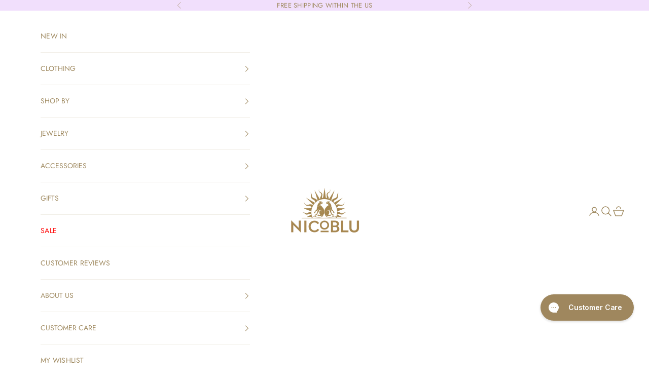

--- FILE ---
content_type: text/html; charset=utf-8
request_url: https://nicoblu.com/collections/jewelry/products/mini-preston-earrings-in-white-and-blue
body_size: 52530
content:
<!doctype html>

<html class="no-js" lang="en" dir="ltr">
  <head>
<link rel='preconnect dns-prefetch' href='https://api.config-security.com/' crossorigin />
<link rel='preconnect dns-prefetch' href='https://conf.config-security.com/' crossorigin />
<link rel='preconnect dns-prefetch' href='https://whale.camera/' crossorigin />
<script async crossorigin fetchpriority="high" src="/cdn/shopifycloud/importmap-polyfill/es-modules-shim.2.4.0.js"></script>
<script>
/* >> TriplePixel :: start*/
window.TriplePixelData={TripleName:"nicoblu.myshopify.com",ver:"2.12",plat:"SHOPIFY",isHeadless:false},function(W,H,A,L,E,_,B,N){function O(U,T,P,H,R){void 0===R&&(R=!1),H=new XMLHttpRequest,P?(H.open("POST",U,!0),H.setRequestHeader("Content-Type","text/plain")):H.open("GET",U,!0),H.send(JSON.stringify(P||{})),H.onreadystatechange=function(){4===H.readyState&&200===H.status?(R=H.responseText,U.includes(".txt")?eval(R):P||(N[B]=R)):(299<H.status||H.status<200)&&T&&!R&&(R=!0,O(U,T-1,P))}}if(N=window,!N[H+"sn"]){N[H+"sn"]=1,L=function(){return Date.now().toString(36)+"_"+Math.random().toString(36)};try{A.setItem(H,1+(0|A.getItem(H)||0)),(E=JSON.parse(A.getItem(H+"U")||"[]")).push({u:location.href,r:document.referrer,t:Date.now(),id:L()}),A.setItem(H+"U",JSON.stringify(E))}catch(e){}var i,m,p;A.getItem('"!nC`')||(_=A,A=N,A[H]||(E=A[H]=function(t,e,a){return void 0===a&&(a=[]),"State"==t?E.s:(W=L(),(E._q=E._q||[]).push([W,t,e].concat(a)),W)},E.s="Installed",E._q=[],E.ch=W,B="configSecurityConfModel",N[B]=1,O("https://conf.config-security.com/model",5),i=L(),m=A[atob("c2NyZWVu")],_.setItem("di_pmt_wt",i),p={id:i,action:"profile",avatar:_.getItem("auth-security_rand_salt_"),time:m[atob("d2lkdGg=")]+":"+m[atob("aGVpZ2h0")],host:A.TriplePixelData.TripleName,plat:A.TriplePixelData.plat,url:window.location.href,ref:document.referrer,ver:A.TriplePixelData.ver},O("https://api.config-security.com/event",5,p),O("https://whale.camera/live/dot.txt",5)))}}("","TriplePixel",localStorage);
/* << TriplePixel :: end*/
</script>
    
    
    
    
    <meta charset="utf-8">
    <meta
      name="viewport"
      content="width=device-width, initial-scale=1.0, height=device-height, minimum-scale=1.0, maximum-scale=5.0"
    >

    <title>
      NicoBlu® Parker Earrings in White and Blue
    </title><meta name="description" content="Ornate yet classically simple. The blue and white combination adds a hint of nautical to any style. Discreet and light on your ears. • Post fastening for pierced ears • Gold plated • Hand-carved white mother of pearl and blue glass • Width: 1&quot;; length: 2.125&quot; • 0.3 oz • Zinc free • Includes a NicoBlu gift bag (prints and colors vary) • Made in India"><link rel="canonical" href="https://nicoblu.com/products/mini-preston-earrings-in-white-and-blue"><link rel="shortcut icon" href="//nicoblu.com/cdn/shop/files/Nicoblu_Logo_Flavicon.png?v=1614330393&width=96">
      <link rel="apple-touch-icon" href="//nicoblu.com/cdn/shop/files/Nicoblu_Logo_Flavicon.png?v=1614330393&width=180"><link rel="preconnect" href="https://cdn.shopify.com">
    <link rel="preconnect" href="https://fonts.shopifycdn.com" crossorigin>
    <link rel="dns-prefetch" href="https://productreviews.shopifycdn.com"><link rel="preload" href="//nicoblu.com/cdn/fonts/jost/jost_n5.7c8497861ffd15f4e1284cd221f14658b0e95d61.woff2" as="font" type="font/woff2" crossorigin><link rel="preload" href="//nicoblu.com/cdn/fonts/jost/jost_n4.d47a1b6347ce4a4c9f437608011273009d91f2b7.woff2" as="font" type="font/woff2" crossorigin><meta property="og:type" content="product">
  <meta property="og:title" content="Parker Earrings in White and Blue">
  <meta property="product:price:amount" content="138.00">
  <meta property="product:price:currency" content="USD"><meta property="og:image" content="http://nicoblu.com/cdn/shop/products/SP23_StillLife_0016_lores_55e341e6-e1ef-400a-9dfc-6f6935fdee36.jpg?v=1676485796&width=2048">
  <meta property="og:image:secure_url" content="https://nicoblu.com/cdn/shop/products/SP23_StillLife_0016_lores_55e341e6-e1ef-400a-9dfc-6f6935fdee36.jpg?v=1676485796&width=2048">
  <meta property="og:image:width" content="1655">
  <meta property="og:image:height" content="2069"><meta property="og:description" content="Ornate yet classically simple. The blue and white combination adds a hint of nautical to any style. Discreet and light on your ears. • Post fastening for pierced ears • Gold plated • Hand-carved white mother of pearl and blue glass • Width: 1&quot;; length: 2.125&quot; • 0.3 oz • Zinc free • Includes a NicoBlu gift bag (prints and colors vary) • Made in India"><meta property="og:url" content="https://nicoblu.com/products/mini-preston-earrings-in-white-and-blue">
<meta property="og:site_name" content="NICOBLU"><meta name="twitter:card" content="summary"><meta name="twitter:title" content="Parker Earrings in White and Blue">
  <meta name="twitter:description" content=" 
Ornate yet classically simple. The blue and white combination adds a hint of nautical to any style. Discreet and light on your ears. 
• Post fastening for pierced ears• Gold plated• Hand-carved white mother of pearl and blue glass• Width: 1&quot;; length: 2.125&quot;• 0.3 oz• Zinc free• Includes a NicoBlu gift bag (prints and colors vary)"><meta name="twitter:image" content="https://nicoblu.com/cdn/shop/products/SP23_StillLife_0016_lores_55e341e6-e1ef-400a-9dfc-6f6935fdee36.jpg?crop=center&height=1200&v=1676485796&width=1200">
  <meta name="twitter:image:alt" content="Mini Preston Earrings in White and Blue">
  <script type="application/ld+json">
  {
    "@context": "https://schema.org",
    "@type": "Product",
    "productID": 7989505360110,
    "offers": [{
          "@type": "Offer",
          "name": "Parker Earrings in White and Blue",
          "availability":"https://schema.org/InStock",
          "price": 138.0,
          "priceCurrency": "USD",
          "priceValidUntil": "2026-02-10","sku": "WJRY-002-15-023-JJ-204-Blue-White","url": "https://nicoblu.com/products/mini-preston-earrings-in-white-and-blue?variant=43908404248814"
        }
],"aggregateRating": {
        "@type": "AggregateRating",
        "ratingValue": "5.0",
        "reviewCount": "8",
        "worstRating": "1.0",
        "bestRating": "5.0"
      },"brand": {
      "@type": "Brand",
      "name": "NicoBlu"
    },
    "name": "Parker Earrings in White and Blue",
    "description": " \nOrnate yet classically simple. The blue and white combination adds a hint of nautical to any style. Discreet and light on your ears. \n• Post fastening for pierced ears• Gold plated• Hand-carved white mother of pearl and blue glass• Width: 1\"; length: 2.125\"• 0.3 oz• Zinc free• Includes a NicoBlu gift bag (prints and colors vary)",
    "category": "jewelry-shopify",
    "url": "https://nicoblu.com/products/mini-preston-earrings-in-white-and-blue",
    "sku": "WJRY-002-15-023-JJ-204-Blue-White","weight": {
      "@type": "QuantitativeValue",
      "unitCode": "oz",
      "value": 0.6
      },"image": {
      "@type": "ImageObject",
      "url": "https://nicoblu.com/cdn/shop/products/SP23_StillLife_0016_lores_55e341e6-e1ef-400a-9dfc-6f6935fdee36.jpg?v=1676485796&width=1024",
      "image": "https://nicoblu.com/cdn/shop/products/SP23_StillLife_0016_lores_55e341e6-e1ef-400a-9dfc-6f6935fdee36.jpg?v=1676485796&width=1024",
      "name": "Mini Preston Earrings in White and Blue",
      "width": "1024",
      "height": "1024"
    }
  }
  </script>



  <script type="application/ld+json">
  {
    "@context": "https://schema.org",
    "@type": "BreadcrumbList",
  "itemListElement": [{
      "@type": "ListItem",
      "position": 1,
      "name": "Home",
      "item": "https://nicoblu.com"
    },{
          "@type": "ListItem",
          "position": 2,
          "name": "Jewelry",
          "item": "https://nicoblu.com/collections/jewelry"
        }, {
          "@type": "ListItem",
          "position": 3,
          "name": "Parker Earrings in White and Blue",
          "item": "https://nicoblu.com/products/mini-preston-earrings-in-white-and-blue"
        }]
  }
  </script>

<style>/* Typography (heading) */
  @font-face {
  font-family: Jost;
  font-weight: 500;
  font-style: normal;
  font-display: fallback;
  src: url("//nicoblu.com/cdn/fonts/jost/jost_n5.7c8497861ffd15f4e1284cd221f14658b0e95d61.woff2") format("woff2"),
       url("//nicoblu.com/cdn/fonts/jost/jost_n5.fb6a06896db583cc2df5ba1b30d9c04383119dd9.woff") format("woff");
}

@font-face {
  font-family: Jost;
  font-weight: 500;
  font-style: italic;
  font-display: fallback;
  src: url("//nicoblu.com/cdn/fonts/jost/jost_i5.a6c7dbde35f2b89f8461eacda9350127566e5d51.woff2") format("woff2"),
       url("//nicoblu.com/cdn/fonts/jost/jost_i5.2b58baee736487eede6bcdb523ca85eea2418357.woff") format("woff");
}

/* Typography (body) */
  @font-face {
  font-family: Jost;
  font-weight: 400;
  font-style: normal;
  font-display: fallback;
  src: url("//nicoblu.com/cdn/fonts/jost/jost_n4.d47a1b6347ce4a4c9f437608011273009d91f2b7.woff2") format("woff2"),
       url("//nicoblu.com/cdn/fonts/jost/jost_n4.791c46290e672b3f85c3d1c651ef2efa3819eadd.woff") format("woff");
}

@font-face {
  font-family: Jost;
  font-weight: 400;
  font-style: italic;
  font-display: fallback;
  src: url("//nicoblu.com/cdn/fonts/jost/jost_i4.b690098389649750ada222b9763d55796c5283a5.woff2") format("woff2"),
       url("//nicoblu.com/cdn/fonts/jost/jost_i4.fd766415a47e50b9e391ae7ec04e2ae25e7e28b0.woff") format("woff");
}

@font-face {
  font-family: Jost;
  font-weight: 700;
  font-style: normal;
  font-display: fallback;
  src: url("//nicoblu.com/cdn/fonts/jost/jost_n7.921dc18c13fa0b0c94c5e2517ffe06139c3615a3.woff2") format("woff2"),
       url("//nicoblu.com/cdn/fonts/jost/jost_n7.cbfc16c98c1e195f46c536e775e4e959c5f2f22b.woff") format("woff");
}

@font-face {
  font-family: Jost;
  font-weight: 700;
  font-style: italic;
  font-display: fallback;
  src: url("//nicoblu.com/cdn/fonts/jost/jost_i7.d8201b854e41e19d7ed9b1a31fe4fe71deea6d3f.woff2") format("woff2"),
       url("//nicoblu.com/cdn/fonts/jost/jost_i7.eae515c34e26b6c853efddc3fc0c552e0de63757.woff") format("woff");
}

:root {
    /* Container */
    --container-max-width: 100%;
    --container-xxs-max-width: 27.5rem; /* 440px */
    --container-xs-max-width: 42.5rem; /* 680px */
    --container-sm-max-width: 61.25rem; /* 980px */
    --container-md-max-width: 71.875rem; /* 1150px */
    --container-lg-max-width: 78.75rem; /* 1260px */
    --container-xl-max-width: 85rem; /* 1360px */
    --container-gutter: 1.25rem;

    --section-with-border-vertical-spacing: 2.25rem;
    --section-with-border-vertical-spacing-tight:2.5rem;
    --section-without-border-vertical-spacing:3.375rem;
    --section-without-border-vertical-spacing-tight:3.75rem;

    --section-stack-gap:2.5rem;
    --section-stack-gap-tight: 2.25rem;

    /* Form settings */
    --form-gap: 1.25rem; /* Gap between fieldset and submit button */
    --fieldset-gap: 1rem; /* Gap between each form input within a fieldset */
    --form-control-gap: 0.625rem; /* Gap between input and label (ignored for floating label) */
    --checkbox-control-gap: 0.75rem; /* Horizontal gap between checkbox and its associated label */
    --input-padding-block: 0.65rem; /* Vertical padding for input, textarea and native select */
    --input-padding-inline: 0.8rem; /* Horizontal padding for input, textarea and native select */
    --checkbox-size: 0.875rem; /* Size (width and height) for checkbox */

    /* Other sizes */
    --sticky-area-height: calc(var(--announcement-bar-is-sticky, 0) * var(--announcement-bar-height, 0px) + var(--header-is-sticky, 0) * var(--header-height, 0px));

    /* RTL support */
    --transform-logical-flip: 1;
    --transform-origin-start: left;
    --transform-origin-end: right;

    /**
     * ---------------------------------------------------------------------
     * TYPOGRAPHY
     * ---------------------------------------------------------------------
     */

    /* Font properties */
    --heading-font-family: Jost, sans-serif;
    --heading-font-weight: 500;
    --heading-font-style: normal;
    --heading-text-transform: uppercase;
    --heading-letter-spacing: 0.2em;
    --text-font-family: Jost, sans-serif;
    --text-font-weight: 400;
    --text-font-style: normal;
    --text-letter-spacing: 0.02em;
    --button-font: var(--heading-font-style) var(--heading-font-weight) var(--text-sm) / 1.65 var(--heading-font-family);
    --button-text-transform: uppercase;
    --button-letter-spacing: 0.15em;

    /* Font sizes */--text-heading-size-factor: 1.2;
    --text-h1: max(0.6875rem, clamp(1.375rem, 1.146341463414634rem + 0.975609756097561vw, 2rem) * var(--text-heading-size-factor));
    --text-h2: max(0.6875rem, clamp(1.25rem, 1.0670731707317074rem + 0.7804878048780488vw, 1.75rem) * var(--text-heading-size-factor));
    --text-h3: max(0.6875rem, clamp(1.125rem, 1.0335365853658536rem + 0.3902439024390244vw, 1.375rem) * var(--text-heading-size-factor));
    --text-h4: max(0.6875rem, clamp(1rem, 0.9542682926829268rem + 0.1951219512195122vw, 1.125rem) * var(--text-heading-size-factor));
    --text-h5: calc(0.875rem * var(--text-heading-size-factor));
    --text-h6: calc(0.75rem * var(--text-heading-size-factor));

    --text-xs: 0.75rem;
    --text-sm: 0.8125rem;
    --text-base: 0.875rem;
    --text-lg: 1.0rem;
    --text-xl: 1.125rem;

    /**
     * ---------------------------------------------------------------------
     * COLORS
     * ---------------------------------------------------------------------
     */

    /* Color settings */--kicker1color: 227 44 43;
    --kicker2color: 160 139 98
    --accent: 160 139 98;
    --text-primary: 0 0 0;
    --background-primary: 255 255 255;
    --background-secondary: 255 255 255;
    --border-color: 217 217 217;
    --page-overlay: 0 0 0 / 0.4;

    /* Button colors */
    --button-background-primary: 160 139 98;
    --button-text-primary: 255 255 255;

    /* Status colors */
    --success-background: 212 227 203;
    --success-text: 48 122 7;
    --warning-background: 253 241 224;
    --warning-text: 237 138 0;
    --error-background: 243 204 204;
    --error-text: 203 43 43;

    /* Product colors */
    --on-sale-text: 227 44 43;
    --on-sale-badge-background: 227 44 43;
    --on-sale-badge-text: 255 255 255;
    --sold-out-badge-background: 160 139 98;
    --sold-out-badge-text: 255 255 255;
    --custom-badge-background: 160 139 98;
    --custom-badge-text: 255 255 255;
    --star-color: 28 28 28;

    /* Header colors */--header-background: 255 255 255;
    --header-text: 160 139 98;
    --header-border-color: 241 238 231;

    /* Footer colors */--footer-background: 255 255 255;
    --footer-text: 0 0 0;
    --footer-border-color: 217 217 217;

    /* Modal colors */--modal-background: 255 255 255;
    --modal-text: 160 139 98;
    --modal-border-color: 241 238 231;

    /* Drawer colors (reuse the same as modal) */
    --drawer-background: 255 255 255;
    --drawer-text: 160 139 98;
    --drawer-border-color: 241 238 231;

    /* Popover background (uses the primary background) */
    --popover-background: 255 255 255;
    --popover-text: 0 0 0;
    --popover-border-color: 217 217 217;

    /* Rounded variables (used for border radius) */
    --rounded-full: 9999px;
    --button-border-radius: 0.0rem;
    --input-border-radius: 0.0rem;

    /* Box shadow */
    --shadow-sm: 0 2px 8px rgb(0 0 0 / 0.05);
    --shadow: 0 5px 15px rgb(0 0 0 / 0.05);
    --shadow-md: 0 5px 30px rgb(0 0 0 / 0.05);
    --shadow-block: px px px rgb(var(--text-primary) / 0.0);

    /**
     * ---------------------------------------------------------------------
     * OTHER
     * ---------------------------------------------------------------------
     */

    --checkmark-svg-url: url(//nicoblu.com/cdn/shop/t/93/assets/checkmark.svg?v=77552481021870063511753461396);
    --cursor-zoom-in-svg-url: url(//nicoblu.com/cdn/shop/t/93/assets/cursor-zoom-in.svg?v=179346033183326186621753461396);
    --calloutcolor:#7b99b7;
    --calloutsize:17px;
    --calloutweight:500;
  --calloutcolor2:#7b99b7;
    --calloutsize2:17px;
    --calloutweight2:500;
  }

  [dir="rtl"]:root {
    /* RTL support */
    --transform-logical-flip: -1;
    --transform-origin-start: right;
    --transform-origin-end: left;
  }

  @media screen and (min-width: 700px) {
    :root {
      /* Typography (font size) */
      --text-xs: 0.75rem;
      --text-sm: 0.8125rem;
      --text-base: 0.875rem;
      --text-lg: 1.0rem;
      --text-xl: 1.25rem;

      /* Spacing settings */
      --container-gutter: 2rem;
    }
  }

  @media screen and (min-width: 1000px) {
    :root {
      /* Spacing settings */
      --container-gutter: 3rem;

      --section-with-border-vertical-spacing: 3.5rem;
      --section-with-border-vertical-spacing-tight: 3.5rem;
      --section-without-border-vertical-spacing: 5.25rem;
      --section-without-border-vertical-spacing-tight: 5.25rem;

      --section-stack-gap:2.5rem;
      --section-stack-gap-tight:2.5rem;
    }
  }
</style><script>
  document.documentElement.classList.replace('no-js', 'js');

  // This allows to expose several variables to the global scope, to be used in scripts
  window.themeVariables = {
    settings: {
      showPageTransition: true,
      pageType: "product",
      moneyFormat: "${{amount}}",
      moneyWithCurrencyFormat: "${{amount}} USD",
      currencyCodeEnabled: true,
      cartType: "drawer"
    },

    strings: {
      addToCartButton: "Add to bag",
      soldOutButton: "Sold out",
      preOrderButton: "Pre-order",
      unavailableButton: "Unavailable",
      addedToCart: "Added to your cart!",
      closeGallery: "Close gallery",
      zoomGallery: "Zoom picture",
      errorGallery: "Image cannot be loaded",
      soldOutBadge: "Sold out",
      discountBadge: "Save @@",
      sku: "SKU:",
      shippingEstimatorNoResults: "Sorry, we do not ship to your address.",
      shippingEstimatorOneResult: "There is one shipping rate for your address:",
      shippingEstimatorMultipleResults: "There are several shipping rates for your address:",
      shippingEstimatorError: "One or more error occurred while retrieving shipping rates:",
      next: "Next",
      previous: "Previous"
    },

    mediaQueries: {
      'sm': 'screen and (min-width: 700px)',
      'md': 'screen and (min-width: 1000px)',
      'lg': 'screen and (min-width: 1150px)',
      'xl': 'screen and (min-width: 1400px)',
      '2xl': 'screen and (min-width: 1600px)',
      'sm-max': 'screen and (max-width: 699px)',
      'md-max': 'screen and (max-width: 999px)',
      'lg-max': 'screen and (max-width: 1149px)',
      'xl-max': 'screen and (max-width: 1399px)',
      '2xl-max': 'screen and (max-width: 1599px)',
      'motion-safe': '(prefers-reduced-motion: no-preference)',
      'motion-reduce': '(prefers-reduced-motion: reduce)',
      'supports-hover': 'screen and (pointer: fine)',
      'supports-touch': 'screen and (hover: none)'
    }
  };window.addEventListener('pageshow', async (event) => {
      const isReloaded = (window.performance.navigation && window.performance.navigation.type === 1) || window.performance.getEntriesByType('navigation').map((nav) => nav.type).includes('reload');

      if (window.matchMedia('(prefers-reduced-motion: no-preference)').matches && !event.persisted && !isReloaded && document.referrer.includes(location.host)) {
        await document.body.animate({opacity: [0, 1]}, {duration: 200}).finished;
      }

      document.body.style.setProperty('opacity', '1');
    });</script><script async src="//nicoblu.com/cdn/shop/t/93/assets/es-module-shims.min.js?v=114726340736633916291753461346"></script>

    <script type="importmap">{
        "imports": {
          "vendor": "//nicoblu.com/cdn/shop/t/93/assets/vendor.min.js?v=181183994124102247771753461348",
          "theme": "//nicoblu.com/cdn/shop/t/93/assets/theme.js?v=96215589362658823681753461348",
          "photoswipe": "//nicoblu.com/cdn/shop/t/93/assets/photoswipe.min.js?v=96595610301167188461753461347"
        }
      }
    </script>

    <script type="module" src="//nicoblu.com/cdn/shop/t/93/assets/vendor.min.js?v=181183994124102247771753461348"></script>
    <script type="module" src="//nicoblu.com/cdn/shop/t/93/assets/theme.js?v=96215589362658823681753461348"></script>

    <script>window.performance && window.performance.mark && window.performance.mark('shopify.content_for_header.start');</script><meta name="google-site-verification" content="u79wM6V3KPQ_B_faP7_VDPcVWn4yscJMbwmDCpiRFbc">
<meta name="facebook-domain-verification" content="dmzcl4st6uequn1bkfdm53wia7n371">
<meta id="shopify-digital-wallet" name="shopify-digital-wallet" content="/43742658721/digital_wallets/dialog">
<meta name="shopify-checkout-api-token" content="d4827314a4203a06614c1e17a721e93c">
<meta id="in-context-paypal-metadata" data-shop-id="43742658721" data-venmo-supported="false" data-environment="production" data-locale="en_US" data-paypal-v4="true" data-currency="USD">
<link rel="alternate" type="application/json+oembed" href="https://nicoblu.com/products/mini-preston-earrings-in-white-and-blue.oembed">
<script async="async" src="/checkouts/internal/preloads.js?locale=en-US"></script>
<link rel="preconnect" href="https://shop.app" crossorigin="anonymous">
<script async="async" src="https://shop.app/checkouts/internal/preloads.js?locale=en-US&shop_id=43742658721" crossorigin="anonymous"></script>
<script id="apple-pay-shop-capabilities" type="application/json">{"shopId":43742658721,"countryCode":"US","currencyCode":"USD","merchantCapabilities":["supports3DS"],"merchantId":"gid:\/\/shopify\/Shop\/43742658721","merchantName":"NICOBLU","requiredBillingContactFields":["postalAddress","email","phone"],"requiredShippingContactFields":["postalAddress","email","phone"],"shippingType":"shipping","supportedNetworks":["visa","masterCard","amex","discover","elo","jcb"],"total":{"type":"pending","label":"NICOBLU","amount":"1.00"},"shopifyPaymentsEnabled":true,"supportsSubscriptions":true}</script>
<script id="shopify-features" type="application/json">{"accessToken":"d4827314a4203a06614c1e17a721e93c","betas":["rich-media-storefront-analytics"],"domain":"nicoblu.com","predictiveSearch":true,"shopId":43742658721,"locale":"en"}</script>
<script>var Shopify = Shopify || {};
Shopify.shop = "nicoblu.myshopify.com";
Shopify.locale = "en";
Shopify.currency = {"active":"USD","rate":"1.0"};
Shopify.country = "US";
Shopify.theme = {"name":"Loop 7.25.25","id":152348590318,"schema_name":"Prestige","schema_version":"7.2.0","theme_store_id":855,"role":"main"};
Shopify.theme.handle = "null";
Shopify.theme.style = {"id":null,"handle":null};
Shopify.cdnHost = "nicoblu.com/cdn";
Shopify.routes = Shopify.routes || {};
Shopify.routes.root = "/";</script>
<script type="module">!function(o){(o.Shopify=o.Shopify||{}).modules=!0}(window);</script>
<script>!function(o){function n(){var o=[];function n(){o.push(Array.prototype.slice.apply(arguments))}return n.q=o,n}var t=o.Shopify=o.Shopify||{};t.loadFeatures=n(),t.autoloadFeatures=n()}(window);</script>
<script>
  window.ShopifyPay = window.ShopifyPay || {};
  window.ShopifyPay.apiHost = "shop.app\/pay";
  window.ShopifyPay.redirectState = null;
</script>
<script id="shop-js-analytics" type="application/json">{"pageType":"product"}</script>
<script defer="defer" async type="module" src="//nicoblu.com/cdn/shopifycloud/shop-js/modules/v2/client.init-shop-cart-sync_BN7fPSNr.en.esm.js"></script>
<script defer="defer" async type="module" src="//nicoblu.com/cdn/shopifycloud/shop-js/modules/v2/chunk.common_Cbph3Kss.esm.js"></script>
<script defer="defer" async type="module" src="//nicoblu.com/cdn/shopifycloud/shop-js/modules/v2/chunk.modal_DKumMAJ1.esm.js"></script>
<script type="module">
  await import("//nicoblu.com/cdn/shopifycloud/shop-js/modules/v2/client.init-shop-cart-sync_BN7fPSNr.en.esm.js");
await import("//nicoblu.com/cdn/shopifycloud/shop-js/modules/v2/chunk.common_Cbph3Kss.esm.js");
await import("//nicoblu.com/cdn/shopifycloud/shop-js/modules/v2/chunk.modal_DKumMAJ1.esm.js");

  window.Shopify.SignInWithShop?.initShopCartSync?.({"fedCMEnabled":true,"windoidEnabled":true});

</script>
<script defer="defer" async type="module" src="//nicoblu.com/cdn/shopifycloud/shop-js/modules/v2/client.payment-terms_BxzfvcZJ.en.esm.js"></script>
<script defer="defer" async type="module" src="//nicoblu.com/cdn/shopifycloud/shop-js/modules/v2/chunk.common_Cbph3Kss.esm.js"></script>
<script defer="defer" async type="module" src="//nicoblu.com/cdn/shopifycloud/shop-js/modules/v2/chunk.modal_DKumMAJ1.esm.js"></script>
<script type="module">
  await import("//nicoblu.com/cdn/shopifycloud/shop-js/modules/v2/client.payment-terms_BxzfvcZJ.en.esm.js");
await import("//nicoblu.com/cdn/shopifycloud/shop-js/modules/v2/chunk.common_Cbph3Kss.esm.js");
await import("//nicoblu.com/cdn/shopifycloud/shop-js/modules/v2/chunk.modal_DKumMAJ1.esm.js");

  
</script>
<script>
  window.Shopify = window.Shopify || {};
  if (!window.Shopify.featureAssets) window.Shopify.featureAssets = {};
  window.Shopify.featureAssets['shop-js'] = {"shop-cart-sync":["modules/v2/client.shop-cart-sync_CJVUk8Jm.en.esm.js","modules/v2/chunk.common_Cbph3Kss.esm.js","modules/v2/chunk.modal_DKumMAJ1.esm.js"],"init-fed-cm":["modules/v2/client.init-fed-cm_7Fvt41F4.en.esm.js","modules/v2/chunk.common_Cbph3Kss.esm.js","modules/v2/chunk.modal_DKumMAJ1.esm.js"],"init-shop-email-lookup-coordinator":["modules/v2/client.init-shop-email-lookup-coordinator_Cc088_bR.en.esm.js","modules/v2/chunk.common_Cbph3Kss.esm.js","modules/v2/chunk.modal_DKumMAJ1.esm.js"],"init-windoid":["modules/v2/client.init-windoid_hPopwJRj.en.esm.js","modules/v2/chunk.common_Cbph3Kss.esm.js","modules/v2/chunk.modal_DKumMAJ1.esm.js"],"shop-button":["modules/v2/client.shop-button_B0jaPSNF.en.esm.js","modules/v2/chunk.common_Cbph3Kss.esm.js","modules/v2/chunk.modal_DKumMAJ1.esm.js"],"shop-cash-offers":["modules/v2/client.shop-cash-offers_DPIskqss.en.esm.js","modules/v2/chunk.common_Cbph3Kss.esm.js","modules/v2/chunk.modal_DKumMAJ1.esm.js"],"shop-toast-manager":["modules/v2/client.shop-toast-manager_CK7RT69O.en.esm.js","modules/v2/chunk.common_Cbph3Kss.esm.js","modules/v2/chunk.modal_DKumMAJ1.esm.js"],"init-shop-cart-sync":["modules/v2/client.init-shop-cart-sync_BN7fPSNr.en.esm.js","modules/v2/chunk.common_Cbph3Kss.esm.js","modules/v2/chunk.modal_DKumMAJ1.esm.js"],"init-customer-accounts-sign-up":["modules/v2/client.init-customer-accounts-sign-up_CfPf4CXf.en.esm.js","modules/v2/client.shop-login-button_DeIztwXF.en.esm.js","modules/v2/chunk.common_Cbph3Kss.esm.js","modules/v2/chunk.modal_DKumMAJ1.esm.js"],"pay-button":["modules/v2/client.pay-button_CgIwFSYN.en.esm.js","modules/v2/chunk.common_Cbph3Kss.esm.js","modules/v2/chunk.modal_DKumMAJ1.esm.js"],"init-customer-accounts":["modules/v2/client.init-customer-accounts_DQ3x16JI.en.esm.js","modules/v2/client.shop-login-button_DeIztwXF.en.esm.js","modules/v2/chunk.common_Cbph3Kss.esm.js","modules/v2/chunk.modal_DKumMAJ1.esm.js"],"avatar":["modules/v2/client.avatar_BTnouDA3.en.esm.js"],"init-shop-for-new-customer-accounts":["modules/v2/client.init-shop-for-new-customer-accounts_CsZy_esa.en.esm.js","modules/v2/client.shop-login-button_DeIztwXF.en.esm.js","modules/v2/chunk.common_Cbph3Kss.esm.js","modules/v2/chunk.modal_DKumMAJ1.esm.js"],"shop-follow-button":["modules/v2/client.shop-follow-button_BRMJjgGd.en.esm.js","modules/v2/chunk.common_Cbph3Kss.esm.js","modules/v2/chunk.modal_DKumMAJ1.esm.js"],"checkout-modal":["modules/v2/client.checkout-modal_B9Drz_yf.en.esm.js","modules/v2/chunk.common_Cbph3Kss.esm.js","modules/v2/chunk.modal_DKumMAJ1.esm.js"],"shop-login-button":["modules/v2/client.shop-login-button_DeIztwXF.en.esm.js","modules/v2/chunk.common_Cbph3Kss.esm.js","modules/v2/chunk.modal_DKumMAJ1.esm.js"],"lead-capture":["modules/v2/client.lead-capture_DXYzFM3R.en.esm.js","modules/v2/chunk.common_Cbph3Kss.esm.js","modules/v2/chunk.modal_DKumMAJ1.esm.js"],"shop-login":["modules/v2/client.shop-login_CA5pJqmO.en.esm.js","modules/v2/chunk.common_Cbph3Kss.esm.js","modules/v2/chunk.modal_DKumMAJ1.esm.js"],"payment-terms":["modules/v2/client.payment-terms_BxzfvcZJ.en.esm.js","modules/v2/chunk.common_Cbph3Kss.esm.js","modules/v2/chunk.modal_DKumMAJ1.esm.js"]};
</script>
<script>(function() {
  var isLoaded = false;
  function asyncLoad() {
    if (isLoaded) return;
    isLoaded = true;
    var urls = ["https:\/\/cdn.shopify.com\/s\/files\/1\/0437\/4265\/8721\/t\/88\/assets\/affirmShopify.js?v=1729173191\u0026shop=nicoblu.myshopify.com","\/\/swymv3premium-01.azureedge.net\/code\/swym_fb_pixel.js?shop=nicoblu.myshopify.com","https:\/\/static.klaviyo.com\/onsite\/js\/klaviyo.js?company_id=XFcSKk\u0026shop=nicoblu.myshopify.com","\/\/cdn.shopify.com\/proxy\/ef902b6f65581409eba92f29d1798bec6de6d784842a893aa954f2a95f74afa5\/cartinsights.herokuapp.com\/assets\/packs\/customer_id.js?shop=nicoblu.myshopify.com\u0026sp-cache-control=cHVibGljLCBtYXgtYWdlPTkwMA","https:\/\/static.shareasale.com\/json\/shopify\/shareasale-tracking.js?sasmid=127252\u0026ssmtid=19038\u0026shop=nicoblu.myshopify.com","https:\/\/customer-first-focus.b-cdn.net\/cffPCLoader_min.js?shop=nicoblu.myshopify.com","https:\/\/cdn.jsdelivr.net\/gh\/zahidsattarahmed\/storeview@latest\/newtrackingscript.js?shop=nicoblu.myshopify.com","\/\/cdn.shopify.com\/proxy\/8d6a702b4a4d9cd11cf05c3c74dc3645f4d2f52d8b8f0e79987940f35aff6aca\/app.ardalio.com\/shopify\/3\/2150450\/wts7.js?shop=nicoblu.myshopify.com\u0026sp-cache-control=cHVibGljLCBtYXgtYWdlPTkwMA","\/\/backinstock.useamp.com\/widget\/41144_1767156746.js?category=bis\u0026v=6\u0026shop=nicoblu.myshopify.com"];
    for (var i = 0; i < urls.length; i++) {
      var s = document.createElement('script');
      s.type = 'text/javascript';
      s.async = true;
      s.src = urls[i];
      var x = document.getElementsByTagName('script')[0];
      x.parentNode.insertBefore(s, x);
    }
  };
  if(window.attachEvent) {
    window.attachEvent('onload', asyncLoad);
  } else {
    window.addEventListener('load', asyncLoad, false);
  }
})();</script>
<script id="__st">var __st={"a":43742658721,"offset":-18000,"reqid":"29c70ac4-4a95-4aa5-bc76-1b2d0ce6db76-1769908392","pageurl":"nicoblu.com\/collections\/jewelry\/products\/mini-preston-earrings-in-white-and-blue","u":"c6b4d48f08d0","p":"product","rtyp":"product","rid":7989505360110};</script>
<script>window.ShopifyPaypalV4VisibilityTracking = true;</script>
<script id="captcha-bootstrap">!function(){'use strict';const t='contact',e='account',n='new_comment',o=[[t,t],['blogs',n],['comments',n],[t,'customer']],c=[[e,'customer_login'],[e,'guest_login'],[e,'recover_customer_password'],[e,'create_customer']],r=t=>t.map((([t,e])=>`form[action*='/${t}']:not([data-nocaptcha='true']) input[name='form_type'][value='${e}']`)).join(','),a=t=>()=>t?[...document.querySelectorAll(t)].map((t=>t.form)):[];function s(){const t=[...o],e=r(t);return a(e)}const i='password',u='form_key',d=['recaptcha-v3-token','g-recaptcha-response','h-captcha-response',i],f=()=>{try{return window.sessionStorage}catch{return}},m='__shopify_v',_=t=>t.elements[u];function p(t,e,n=!1){try{const o=window.sessionStorage,c=JSON.parse(o.getItem(e)),{data:r}=function(t){const{data:e,action:n}=t;return t[m]||n?{data:e,action:n}:{data:t,action:n}}(c);for(const[e,n]of Object.entries(r))t.elements[e]&&(t.elements[e].value=n);n&&o.removeItem(e)}catch(o){console.error('form repopulation failed',{error:o})}}const l='form_type',E='cptcha';function T(t){t.dataset[E]=!0}const w=window,h=w.document,L='Shopify',v='ce_forms',y='captcha';let A=!1;((t,e)=>{const n=(g='f06e6c50-85a8-45c8-87d0-21a2b65856fe',I='https://cdn.shopify.com/shopifycloud/storefront-forms-hcaptcha/ce_storefront_forms_captcha_hcaptcha.v1.5.2.iife.js',D={infoText:'Protected by hCaptcha',privacyText:'Privacy',termsText:'Terms'},(t,e,n)=>{const o=w[L][v],c=o.bindForm;if(c)return c(t,g,e,D).then(n);var r;o.q.push([[t,g,e,D],n]),r=I,A||(h.body.append(Object.assign(h.createElement('script'),{id:'captcha-provider',async:!0,src:r})),A=!0)});var g,I,D;w[L]=w[L]||{},w[L][v]=w[L][v]||{},w[L][v].q=[],w[L][y]=w[L][y]||{},w[L][y].protect=function(t,e){n(t,void 0,e),T(t)},Object.freeze(w[L][y]),function(t,e,n,w,h,L){const[v,y,A,g]=function(t,e,n){const i=e?o:[],u=t?c:[],d=[...i,...u],f=r(d),m=r(i),_=r(d.filter((([t,e])=>n.includes(e))));return[a(f),a(m),a(_),s()]}(w,h,L),I=t=>{const e=t.target;return e instanceof HTMLFormElement?e:e&&e.form},D=t=>v().includes(t);t.addEventListener('submit',(t=>{const e=I(t);if(!e)return;const n=D(e)&&!e.dataset.hcaptchaBound&&!e.dataset.recaptchaBound,o=_(e),c=g().includes(e)&&(!o||!o.value);(n||c)&&t.preventDefault(),c&&!n&&(function(t){try{if(!f())return;!function(t){const e=f();if(!e)return;const n=_(t);if(!n)return;const o=n.value;o&&e.removeItem(o)}(t);const e=Array.from(Array(32),(()=>Math.random().toString(36)[2])).join('');!function(t,e){_(t)||t.append(Object.assign(document.createElement('input'),{type:'hidden',name:u})),t.elements[u].value=e}(t,e),function(t,e){const n=f();if(!n)return;const o=[...t.querySelectorAll(`input[type='${i}']`)].map((({name:t})=>t)),c=[...d,...o],r={};for(const[a,s]of new FormData(t).entries())c.includes(a)||(r[a]=s);n.setItem(e,JSON.stringify({[m]:1,action:t.action,data:r}))}(t,e)}catch(e){console.error('failed to persist form',e)}}(e),e.submit())}));const S=(t,e)=>{t&&!t.dataset[E]&&(n(t,e.some((e=>e===t))),T(t))};for(const o of['focusin','change'])t.addEventListener(o,(t=>{const e=I(t);D(e)&&S(e,y())}));const B=e.get('form_key'),M=e.get(l),P=B&&M;t.addEventListener('DOMContentLoaded',(()=>{const t=y();if(P)for(const e of t)e.elements[l].value===M&&p(e,B);[...new Set([...A(),...v().filter((t=>'true'===t.dataset.shopifyCaptcha))])].forEach((e=>S(e,t)))}))}(h,new URLSearchParams(w.location.search),n,t,e,['guest_login'])})(!0,!0)}();</script>
<script integrity="sha256-4kQ18oKyAcykRKYeNunJcIwy7WH5gtpwJnB7kiuLZ1E=" data-source-attribution="shopify.loadfeatures" defer="defer" src="//nicoblu.com/cdn/shopifycloud/storefront/assets/storefront/load_feature-a0a9edcb.js" crossorigin="anonymous"></script>
<script crossorigin="anonymous" defer="defer" src="//nicoblu.com/cdn/shopifycloud/storefront/assets/shopify_pay/storefront-65b4c6d7.js?v=20250812"></script>
<script data-source-attribution="shopify.dynamic_checkout.dynamic.init">var Shopify=Shopify||{};Shopify.PaymentButton=Shopify.PaymentButton||{isStorefrontPortableWallets:!0,init:function(){window.Shopify.PaymentButton.init=function(){};var t=document.createElement("script");t.src="https://nicoblu.com/cdn/shopifycloud/portable-wallets/latest/portable-wallets.en.js",t.type="module",document.head.appendChild(t)}};
</script>
<script data-source-attribution="shopify.dynamic_checkout.buyer_consent">
  function portableWalletsHideBuyerConsent(e){var t=document.getElementById("shopify-buyer-consent"),n=document.getElementById("shopify-subscription-policy-button");t&&n&&(t.classList.add("hidden"),t.setAttribute("aria-hidden","true"),n.removeEventListener("click",e))}function portableWalletsShowBuyerConsent(e){var t=document.getElementById("shopify-buyer-consent"),n=document.getElementById("shopify-subscription-policy-button");t&&n&&(t.classList.remove("hidden"),t.removeAttribute("aria-hidden"),n.addEventListener("click",e))}window.Shopify?.PaymentButton&&(window.Shopify.PaymentButton.hideBuyerConsent=portableWalletsHideBuyerConsent,window.Shopify.PaymentButton.showBuyerConsent=portableWalletsShowBuyerConsent);
</script>
<script data-source-attribution="shopify.dynamic_checkout.cart.bootstrap">document.addEventListener("DOMContentLoaded",(function(){function t(){return document.querySelector("shopify-accelerated-checkout-cart, shopify-accelerated-checkout")}if(t())Shopify.PaymentButton.init();else{new MutationObserver((function(e,n){t()&&(Shopify.PaymentButton.init(),n.disconnect())})).observe(document.body,{childList:!0,subtree:!0})}}));
</script>
<script id='scb4127' type='text/javascript' async='' src='https://nicoblu.com/cdn/shopifycloud/privacy-banner/storefront-banner.js'></script><link id="shopify-accelerated-checkout-styles" rel="stylesheet" media="screen" href="https://nicoblu.com/cdn/shopifycloud/portable-wallets/latest/accelerated-checkout-backwards-compat.css" crossorigin="anonymous">
<style id="shopify-accelerated-checkout-cart">
        #shopify-buyer-consent {
  margin-top: 1em;
  display: inline-block;
  width: 100%;
}

#shopify-buyer-consent.hidden {
  display: none;
}

#shopify-subscription-policy-button {
  background: none;
  border: none;
  padding: 0;
  text-decoration: underline;
  font-size: inherit;
  cursor: pointer;
}

#shopify-subscription-policy-button::before {
  box-shadow: none;
}

      </style>

<script>window.performance && window.performance.mark && window.performance.mark('shopify.content_for_header.end');</script>
<link href="//nicoblu.com/cdn/shop/t/93/assets/theme.css?v=122931841076184375151753461348" rel="stylesheet" type="text/css" media="all" /><!-- header scripts liquid -->
<meta name="google-site-verification" content="yI1Z8FLj2iQ4DX0sHgDBacuSbgJlvdSGt7vLAiZB-e0" />

<!-- Google Tag Manager -->
<script>(function(w,d,s,l,i){w[l]=w[l]||[];w[l].push({'gtm.start':
new Date().getTime(),event:'gtm.js'});var f=d.getElementsByTagName(s)[0],
j=d.createElement(s),dl=l!='dataLayer'?'&l='+l:'';j.async=true;j.src=
'https://www.googletagmanager.com/gtm.js?id='+i+dl;f.parentNode.insertBefore(j,f);
})(window,document,'script','dataLayer','GTM-5CJMPFX');</script>
<!-- End Google Tag Manager -->

<script type="text/javascript">
!function(e){if(!window.pintrk){window.pintrk=function()
{window.pintrk.queue.push(Array.prototype.slice.call(arguments))};var
n=window.pintrk;n.queue=[],n.version="3.0";var
t=document.createElement("script");t.async=!0,t.src=e;var
r=document.getElementsByTagName("script")[0];r.parentNode.insertBefore(t,r)}}
("https://s.pinimg.com/ct/core.js"); 

pintrk('load','2613302368934', { em: '', });
                                pintrk('page');
</script> 
<noscript> 
<img height="1" width="1" style="display:none;" alt=""
     src="https://ct.pinterest.com/v3/?tid=YOUR_TAG_ID&noscript=1" /> 
</noscript> 


 <!-- Global Site Tag (gtag.js) - Google AdWords: 612392242 -->
<script async src="https://www.googletagmanager.com/gtag/js?id=AW-612392242"></script>
<script>
  window.dataLayer = window.dataLayer || [];
  function gtag(){dataLayer.push(arguments);}
  gtag('js', new Date());
  gtag('config', 'AW-612392242', {'send_page_view': false});
</script>
<!-- Global site tag (gtag.js) - Google Analytics -->
<script async src="https://www.googletagmanager.com/gtag/js?id=G-DK3J2X957K"></script>
<script>
  window.dataLayer = window.dataLayer || [];
  function gtag(){dataLayer.push(arguments);}
  gtag('js', new Date());

  gtag('config', 'G-DK3J2X957K');
</script>

<!-- end header script -->

    <script>
    
    
    
    
    var gsf_conversion_data = {page_type : 'product', event : 'view_item', data : {product_data : [{variant_id : 43908404248814, product_id : 7989505360110, name : "Parker Earrings in White and Blue", price : "138.00", currency : "USD", sku : "WJRY-002-15-023-JJ-204-Blue-White", brand : "NicoBlu", variant : "Default Title", category : "jewelry-shopify", quantity : "19" }], total_price : "138.00", shop_currency : "USD"}};
    
</script>
    
  <!-- BEGIN app block: shopify://apps/klaviyo-email-marketing-sms/blocks/klaviyo-onsite-embed/2632fe16-c075-4321-a88b-50b567f42507 -->












  <script async src="https://static.klaviyo.com/onsite/js/XFcSKk/klaviyo.js?company_id=XFcSKk"></script>
  <script>!function(){if(!window.klaviyo){window._klOnsite=window._klOnsite||[];try{window.klaviyo=new Proxy({},{get:function(n,i){return"push"===i?function(){var n;(n=window._klOnsite).push.apply(n,arguments)}:function(){for(var n=arguments.length,o=new Array(n),w=0;w<n;w++)o[w]=arguments[w];var t="function"==typeof o[o.length-1]?o.pop():void 0,e=new Promise((function(n){window._klOnsite.push([i].concat(o,[function(i){t&&t(i),n(i)}]))}));return e}}})}catch(n){window.klaviyo=window.klaviyo||[],window.klaviyo.push=function(){var n;(n=window._klOnsite).push.apply(n,arguments)}}}}();</script>

  
    <script id="viewed_product">
      if (item == null) {
        var _learnq = _learnq || [];

        var MetafieldReviews = null
        var MetafieldYotpoRating = null
        var MetafieldYotpoCount = null
        var MetafieldLooxRating = null
        var MetafieldLooxCount = null
        var okendoProduct = null
        var okendoProductReviewCount = null
        var okendoProductReviewAverageValue = null
        try {
          // The following fields are used for Customer Hub recently viewed in order to add reviews.
          // This information is not part of __kla_viewed. Instead, it is part of __kla_viewed_reviewed_items
          MetafieldReviews = {"rating":{"scale_min":"1.0","scale_max":"5.0","value":"5.0"},"rating_count":8};
          MetafieldYotpoRating = "5"
          MetafieldYotpoCount = "8"
          MetafieldLooxRating = null
          MetafieldLooxCount = null

          okendoProduct = null
          // If the okendo metafield is not legacy, it will error, which then requires the new json formatted data
          if (okendoProduct && 'error' in okendoProduct) {
            okendoProduct = null
          }
          okendoProductReviewCount = okendoProduct ? okendoProduct.reviewCount : null
          okendoProductReviewAverageValue = okendoProduct ? okendoProduct.reviewAverageValue : null
        } catch (error) {
          console.error('Error in Klaviyo onsite reviews tracking:', error);
        }

        var item = {
          Name: "Parker Earrings in White and Blue",
          ProductID: 7989505360110,
          Categories: ["Accessories","Accessories","Discount Eligible","Earrings","FB Ads","FB Resort-Catalog","Forever Blue \u0026 White","Getaway Resort Styles","Getaway Styles","Jewelry","Klaviyo-Browse Abandonment Flow-Jewelry","Red, White and Blue","Sea Blues"],
          ImageURL: "https://nicoblu.com/cdn/shop/products/SP23_StillLife_0016_lores_55e341e6-e1ef-400a-9dfc-6f6935fdee36_grande.jpg?v=1676485796",
          URL: "https://nicoblu.com/products/mini-preston-earrings-in-white-and-blue",
          Brand: "NicoBlu",
          Price: "$138.00",
          Value: "138.00",
          CompareAtPrice: "$0.00"
        };
        _learnq.push(['track', 'Viewed Product', item]);
        _learnq.push(['trackViewedItem', {
          Title: item.Name,
          ItemId: item.ProductID,
          Categories: item.Categories,
          ImageUrl: item.ImageURL,
          Url: item.URL,
          Metadata: {
            Brand: item.Brand,
            Price: item.Price,
            Value: item.Value,
            CompareAtPrice: item.CompareAtPrice
          },
          metafields:{
            reviews: MetafieldReviews,
            yotpo:{
              rating: MetafieldYotpoRating,
              count: MetafieldYotpoCount,
            },
            loox:{
              rating: MetafieldLooxRating,
              count: MetafieldLooxCount,
            },
            okendo: {
              rating: okendoProductReviewAverageValue,
              count: okendoProductReviewCount,
            }
          }
        }]);
      }
    </script>
  




  <script>
    window.klaviyoReviewsProductDesignMode = false
  </script>







<!-- END app block --><!-- BEGIN app block: shopify://apps/simprosys-google-shopping-feed/blocks/core_settings_block/1f0b859e-9fa6-4007-97e8-4513aff5ff3b --><!-- BEGIN: GSF App Core Tags & Scripts by Simprosys Google Shopping Feed -->









<!-- END: GSF App Core Tags & Scripts by Simprosys Google Shopping Feed -->
<!-- END app block --><!-- BEGIN app block: shopify://apps/gorgias-live-chat-helpdesk/blocks/gorgias/a66db725-7b96-4e3f-916e-6c8e6f87aaaa -->
<script defer data-gorgias-loader-chat src="https://config.gorgias.chat/bundle-loader/shopify/nicoblu.myshopify.com"></script>


<script defer data-gorgias-loader-convert  src="https://content.9gtb.com/loader.js"></script>


<script defer data-gorgias-loader-mailto-replace  src="https://config.gorgias.help/api/contact-forms/replace-mailto-script.js?shopName=nicoblu"></script>


<!-- END app block --><!-- BEGIN app block: shopify://apps/yotpo-product-reviews/blocks/settings/eb7dfd7d-db44-4334-bc49-c893b51b36cf -->


  <script type="text/javascript" src="https://cdn-widgetsrepository.yotpo.com/v1/loader/YVBHLXCiqgEzt25v2BddFolxByelu4UZ7k5WAJDp?languageCode=en" async></script>



  
<!-- END app block --><script src="https://cdn.shopify.com/extensions/019c10f8-aa6e-73d3-a41f-c69ceda40ac3/loop-returns-352/assets/onstore-block.js" type="text/javascript" defer="defer"></script>
<link href="https://cdn.shopify.com/extensions/019c10f8-aa6e-73d3-a41f-c69ceda40ac3/loop-returns-352/assets/onstore-block.css" rel="stylesheet" type="text/css" media="all">
<script src="https://cdn.shopify.com/extensions/019c0fa6-5f30-7dd9-9c7f-b7b4d428673e/js-client-222/assets/pushowl-shopify.js" type="text/javascript" defer="defer"></script>
<link href="https://monorail-edge.shopifysvc.com" rel="dns-prefetch">
<script>(function(){if ("sendBeacon" in navigator && "performance" in window) {try {var session_token_from_headers = performance.getEntriesByType('navigation')[0].serverTiming.find(x => x.name == '_s').description;} catch {var session_token_from_headers = undefined;}var session_cookie_matches = document.cookie.match(/_shopify_s=([^;]*)/);var session_token_from_cookie = session_cookie_matches && session_cookie_matches.length === 2 ? session_cookie_matches[1] : "";var session_token = session_token_from_headers || session_token_from_cookie || "";function handle_abandonment_event(e) {var entries = performance.getEntries().filter(function(entry) {return /monorail-edge.shopifysvc.com/.test(entry.name);});if (!window.abandonment_tracked && entries.length === 0) {window.abandonment_tracked = true;var currentMs = Date.now();var navigation_start = performance.timing.navigationStart;var payload = {shop_id: 43742658721,url: window.location.href,navigation_start,duration: currentMs - navigation_start,session_token,page_type: "product"};window.navigator.sendBeacon("https://monorail-edge.shopifysvc.com/v1/produce", JSON.stringify({schema_id: "online_store_buyer_site_abandonment/1.1",payload: payload,metadata: {event_created_at_ms: currentMs,event_sent_at_ms: currentMs}}));}}window.addEventListener('pagehide', handle_abandonment_event);}}());</script>
<script id="web-pixels-manager-setup">(function e(e,d,r,n,o){if(void 0===o&&(o={}),!Boolean(null===(a=null===(i=window.Shopify)||void 0===i?void 0:i.analytics)||void 0===a?void 0:a.replayQueue)){var i,a;window.Shopify=window.Shopify||{};var t=window.Shopify;t.analytics=t.analytics||{};var s=t.analytics;s.replayQueue=[],s.publish=function(e,d,r){return s.replayQueue.push([e,d,r]),!0};try{self.performance.mark("wpm:start")}catch(e){}var l=function(){var e={modern:/Edge?\/(1{2}[4-9]|1[2-9]\d|[2-9]\d{2}|\d{4,})\.\d+(\.\d+|)|Firefox\/(1{2}[4-9]|1[2-9]\d|[2-9]\d{2}|\d{4,})\.\d+(\.\d+|)|Chrom(ium|e)\/(9{2}|\d{3,})\.\d+(\.\d+|)|(Maci|X1{2}).+ Version\/(15\.\d+|(1[6-9]|[2-9]\d|\d{3,})\.\d+)([,.]\d+|)( \(\w+\)|)( Mobile\/\w+|) Safari\/|Chrome.+OPR\/(9{2}|\d{3,})\.\d+\.\d+|(CPU[ +]OS|iPhone[ +]OS|CPU[ +]iPhone|CPU IPhone OS|CPU iPad OS)[ +]+(15[._]\d+|(1[6-9]|[2-9]\d|\d{3,})[._]\d+)([._]\d+|)|Android:?[ /-](13[3-9]|1[4-9]\d|[2-9]\d{2}|\d{4,})(\.\d+|)(\.\d+|)|Android.+Firefox\/(13[5-9]|1[4-9]\d|[2-9]\d{2}|\d{4,})\.\d+(\.\d+|)|Android.+Chrom(ium|e)\/(13[3-9]|1[4-9]\d|[2-9]\d{2}|\d{4,})\.\d+(\.\d+|)|SamsungBrowser\/([2-9]\d|\d{3,})\.\d+/,legacy:/Edge?\/(1[6-9]|[2-9]\d|\d{3,})\.\d+(\.\d+|)|Firefox\/(5[4-9]|[6-9]\d|\d{3,})\.\d+(\.\d+|)|Chrom(ium|e)\/(5[1-9]|[6-9]\d|\d{3,})\.\d+(\.\d+|)([\d.]+$|.*Safari\/(?![\d.]+ Edge\/[\d.]+$))|(Maci|X1{2}).+ Version\/(10\.\d+|(1[1-9]|[2-9]\d|\d{3,})\.\d+)([,.]\d+|)( \(\w+\)|)( Mobile\/\w+|) Safari\/|Chrome.+OPR\/(3[89]|[4-9]\d|\d{3,})\.\d+\.\d+|(CPU[ +]OS|iPhone[ +]OS|CPU[ +]iPhone|CPU IPhone OS|CPU iPad OS)[ +]+(10[._]\d+|(1[1-9]|[2-9]\d|\d{3,})[._]\d+)([._]\d+|)|Android:?[ /-](13[3-9]|1[4-9]\d|[2-9]\d{2}|\d{4,})(\.\d+|)(\.\d+|)|Mobile Safari.+OPR\/([89]\d|\d{3,})\.\d+\.\d+|Android.+Firefox\/(13[5-9]|1[4-9]\d|[2-9]\d{2}|\d{4,})\.\d+(\.\d+|)|Android.+Chrom(ium|e)\/(13[3-9]|1[4-9]\d|[2-9]\d{2}|\d{4,})\.\d+(\.\d+|)|Android.+(UC? ?Browser|UCWEB|U3)[ /]?(15\.([5-9]|\d{2,})|(1[6-9]|[2-9]\d|\d{3,})\.\d+)\.\d+|SamsungBrowser\/(5\.\d+|([6-9]|\d{2,})\.\d+)|Android.+MQ{2}Browser\/(14(\.(9|\d{2,})|)|(1[5-9]|[2-9]\d|\d{3,})(\.\d+|))(\.\d+|)|K[Aa][Ii]OS\/(3\.\d+|([4-9]|\d{2,})\.\d+)(\.\d+|)/},d=e.modern,r=e.legacy,n=navigator.userAgent;return n.match(d)?"modern":n.match(r)?"legacy":"unknown"}(),u="modern"===l?"modern":"legacy",c=(null!=n?n:{modern:"",legacy:""})[u],f=function(e){return[e.baseUrl,"/wpm","/b",e.hashVersion,"modern"===e.buildTarget?"m":"l",".js"].join("")}({baseUrl:d,hashVersion:r,buildTarget:u}),m=function(e){var d=e.version,r=e.bundleTarget,n=e.surface,o=e.pageUrl,i=e.monorailEndpoint;return{emit:function(e){var a=e.status,t=e.errorMsg,s=(new Date).getTime(),l=JSON.stringify({metadata:{event_sent_at_ms:s},events:[{schema_id:"web_pixels_manager_load/3.1",payload:{version:d,bundle_target:r,page_url:o,status:a,surface:n,error_msg:t},metadata:{event_created_at_ms:s}}]});if(!i)return console&&console.warn&&console.warn("[Web Pixels Manager] No Monorail endpoint provided, skipping logging."),!1;try{return self.navigator.sendBeacon.bind(self.navigator)(i,l)}catch(e){}var u=new XMLHttpRequest;try{return u.open("POST",i,!0),u.setRequestHeader("Content-Type","text/plain"),u.send(l),!0}catch(e){return console&&console.warn&&console.warn("[Web Pixels Manager] Got an unhandled error while logging to Monorail."),!1}}}}({version:r,bundleTarget:l,surface:e.surface,pageUrl:self.location.href,monorailEndpoint:e.monorailEndpoint});try{o.browserTarget=l,function(e){var d=e.src,r=e.async,n=void 0===r||r,o=e.onload,i=e.onerror,a=e.sri,t=e.scriptDataAttributes,s=void 0===t?{}:t,l=document.createElement("script"),u=document.querySelector("head"),c=document.querySelector("body");if(l.async=n,l.src=d,a&&(l.integrity=a,l.crossOrigin="anonymous"),s)for(var f in s)if(Object.prototype.hasOwnProperty.call(s,f))try{l.dataset[f]=s[f]}catch(e){}if(o&&l.addEventListener("load",o),i&&l.addEventListener("error",i),u)u.appendChild(l);else{if(!c)throw new Error("Did not find a head or body element to append the script");c.appendChild(l)}}({src:f,async:!0,onload:function(){if(!function(){var e,d;return Boolean(null===(d=null===(e=window.Shopify)||void 0===e?void 0:e.analytics)||void 0===d?void 0:d.initialized)}()){var d=window.webPixelsManager.init(e)||void 0;if(d){var r=window.Shopify.analytics;r.replayQueue.forEach((function(e){var r=e[0],n=e[1],o=e[2];d.publishCustomEvent(r,n,o)})),r.replayQueue=[],r.publish=d.publishCustomEvent,r.visitor=d.visitor,r.initialized=!0}}},onerror:function(){return m.emit({status:"failed",errorMsg:"".concat(f," has failed to load")})},sri:function(e){var d=/^sha384-[A-Za-z0-9+/=]+$/;return"string"==typeof e&&d.test(e)}(c)?c:"",scriptDataAttributes:o}),m.emit({status:"loading"})}catch(e){m.emit({status:"failed",errorMsg:(null==e?void 0:e.message)||"Unknown error"})}}})({shopId: 43742658721,storefrontBaseUrl: "https://nicoblu.com",extensionsBaseUrl: "https://extensions.shopifycdn.com/cdn/shopifycloud/web-pixels-manager",monorailEndpoint: "https://monorail-edge.shopifysvc.com/unstable/produce_batch",surface: "storefront-renderer",enabledBetaFlags: ["2dca8a86"],webPixelsConfigList: [{"id":"1515323630","configuration":"{\"subdomain\": \"nicoblu\"}","eventPayloadVersion":"v1","runtimeContext":"STRICT","scriptVersion":"7c43d34f3733b2440dd44bce7edbeb00","type":"APP","apiClientId":1615517,"privacyPurposes":["ANALYTICS","MARKETING","SALE_OF_DATA"],"dataSharingAdjustments":{"protectedCustomerApprovalScopes":["read_customer_address","read_customer_email","read_customer_name","read_customer_personal_data","read_customer_phone"]}},{"id":"1408434414","configuration":"{\"alias\":\"2150450\",\"db\":\"3\"}","eventPayloadVersion":"v1","runtimeContext":"STRICT","scriptVersion":"1410622ac879d59860d2737ca28f6ea5","type":"APP","apiClientId":2387302,"privacyPurposes":["ANALYTICS"],"dataSharingAdjustments":{"protectedCustomerApprovalScopes":["read_customer_address","read_customer_email","read_customer_name","read_customer_personal_data"]}},{"id":"1390412014","configuration":"{\"accountID\":\"XFcSKk\",\"webPixelConfig\":\"eyJlbmFibGVBZGRlZFRvQ2FydEV2ZW50cyI6IHRydWV9\"}","eventPayloadVersion":"v1","runtimeContext":"STRICT","scriptVersion":"524f6c1ee37bacdca7657a665bdca589","type":"APP","apiClientId":123074,"privacyPurposes":["ANALYTICS","MARKETING"],"dataSharingAdjustments":{"protectedCustomerApprovalScopes":["read_customer_address","read_customer_email","read_customer_name","read_customer_personal_data","read_customer_phone"]}},{"id":"1257210094","configuration":"{\"account_ID\":\"187418\",\"google_analytics_tracking_tag\":\"1\",\"measurement_id\":\"2\",\"api_secret\":\"3\",\"shop_settings\":\"{\\\"custom_pixel_script\\\":\\\"https:\\\\\\\/\\\\\\\/storage.googleapis.com\\\\\\\/gsf-scripts\\\\\\\/custom-pixels\\\\\\\/nicoblu.js\\\"}\"}","eventPayloadVersion":"v1","runtimeContext":"LAX","scriptVersion":"c6b888297782ed4a1cba19cda43d6625","type":"APP","apiClientId":1558137,"privacyPurposes":[],"dataSharingAdjustments":{"protectedCustomerApprovalScopes":["read_customer_address","read_customer_email","read_customer_name","read_customer_personal_data","read_customer_phone"]}},{"id":"614007022","configuration":"{\"tagID\":\"2613302368934\"}","eventPayloadVersion":"v1","runtimeContext":"STRICT","scriptVersion":"18031546ee651571ed29edbe71a3550b","type":"APP","apiClientId":3009811,"privacyPurposes":["ANALYTICS","MARKETING","SALE_OF_DATA"],"dataSharingAdjustments":{"protectedCustomerApprovalScopes":["read_customer_address","read_customer_email","read_customer_name","read_customer_personal_data","read_customer_phone"]}},{"id":"512164078","configuration":"{\"swymApiEndpoint\":\"https:\/\/swymstore-v3premium-01.swymrelay.com\",\"swymTier\":\"v3premium-01\"}","eventPayloadVersion":"v1","runtimeContext":"STRICT","scriptVersion":"5b6f6917e306bc7f24523662663331c0","type":"APP","apiClientId":1350849,"privacyPurposes":["ANALYTICS","MARKETING","PREFERENCES"],"dataSharingAdjustments":{"protectedCustomerApprovalScopes":["read_customer_email","read_customer_name","read_customer_personal_data","read_customer_phone"]}},{"id":"430833902","configuration":"{\"config\":\"{\\\"google_tag_ids\\\":[\\\"G-DK3J2X957K\\\",\\\"AW-612392242\\\",\\\"GT-NNQWM2G\\\"],\\\"target_country\\\":\\\"US\\\",\\\"gtag_events\\\":[{\\\"type\\\":\\\"begin_checkout\\\",\\\"action_label\\\":[\\\"G-DK3J2X957K\\\",\\\"AW-612392242\\\/b-5TCP36rOwBELK6gaQC\\\",\\\"AW-612392242\\\/LKYACPz1zeoCELK6gaQC\\\"]},{\\\"type\\\":\\\"search\\\",\\\"action_label\\\":[\\\"G-DK3J2X957K\\\",\\\"AW-612392242\\\/dRePCID7rOwBELK6gaQC\\\"]},{\\\"type\\\":\\\"view_item\\\",\\\"action_label\\\":[\\\"G-DK3J2X957K\\\",\\\"AW-612392242\\\/jrpuCPf6rOwBELK6gaQC\\\",\\\"MC-DWNNMCC257\\\"]},{\\\"type\\\":\\\"purchase\\\",\\\"action_label\\\":[\\\"G-DK3J2X957K\\\",\\\"AW-612392242\\\/1x7vCPT6rOwBELK6gaQC\\\",\\\"MC-DWNNMCC257\\\"]},{\\\"type\\\":\\\"page_view\\\",\\\"action_label\\\":[\\\"G-DK3J2X957K\\\",\\\"AW-612392242\\\/PM4KCPH6rOwBELK6gaQC\\\",\\\"MC-DWNNMCC257\\\"]},{\\\"type\\\":\\\"add_payment_info\\\",\\\"action_label\\\":[\\\"G-DK3J2X957K\\\",\\\"AW-612392242\\\/cBzPCIP7rOwBELK6gaQC\\\"]},{\\\"type\\\":\\\"add_to_cart\\\",\\\"action_label\\\":[\\\"G-DK3J2X957K\\\",\\\"AW-612392242\\\/JqQNCPr6rOwBELK6gaQC\\\",\\\"AW-612392242\\\/drx-CMXuzeoCELK6gaQC\\\"]}],\\\"enable_monitoring_mode\\\":false}\"}","eventPayloadVersion":"v1","runtimeContext":"OPEN","scriptVersion":"b2a88bafab3e21179ed38636efcd8a93","type":"APP","apiClientId":1780363,"privacyPurposes":[],"dataSharingAdjustments":{"protectedCustomerApprovalScopes":["read_customer_address","read_customer_email","read_customer_name","read_customer_personal_data","read_customer_phone"]}},{"id":"185794798","configuration":"{\"pixel_id\":\"801838233685974\",\"pixel_type\":\"facebook_pixel\",\"metaapp_system_user_token\":\"-\"}","eventPayloadVersion":"v1","runtimeContext":"OPEN","scriptVersion":"ca16bc87fe92b6042fbaa3acc2fbdaa6","type":"APP","apiClientId":2329312,"privacyPurposes":["ANALYTICS","MARKETING","SALE_OF_DATA"],"dataSharingAdjustments":{"protectedCustomerApprovalScopes":["read_customer_address","read_customer_email","read_customer_name","read_customer_personal_data","read_customer_phone"]}},{"id":"54264046","configuration":"{\"masterTagID\":\"19038\",\"merchantID\":\"127252\",\"appPath\":\"https:\/\/daedalus.shareasale.com\",\"storeID\":\"NaN\",\"xTypeMode\":\"NaN\",\"xTypeValue\":\"NaN\",\"channelDedup\":\"NaN\"}","eventPayloadVersion":"v1","runtimeContext":"STRICT","scriptVersion":"f300cca684872f2df140f714437af558","type":"APP","apiClientId":4929191,"privacyPurposes":["ANALYTICS","MARKETING"],"dataSharingAdjustments":{"protectedCustomerApprovalScopes":["read_customer_personal_data"]}},{"id":"shopify-app-pixel","configuration":"{}","eventPayloadVersion":"v1","runtimeContext":"STRICT","scriptVersion":"0450","apiClientId":"shopify-pixel","type":"APP","privacyPurposes":["ANALYTICS","MARKETING"]},{"id":"shopify-custom-pixel","eventPayloadVersion":"v1","runtimeContext":"LAX","scriptVersion":"0450","apiClientId":"shopify-pixel","type":"CUSTOM","privacyPurposes":["ANALYTICS","MARKETING"]}],isMerchantRequest: false,initData: {"shop":{"name":"NICOBLU","paymentSettings":{"currencyCode":"USD"},"myshopifyDomain":"nicoblu.myshopify.com","countryCode":"US","storefrontUrl":"https:\/\/nicoblu.com"},"customer":null,"cart":null,"checkout":null,"productVariants":[{"price":{"amount":138.0,"currencyCode":"USD"},"product":{"title":"Parker Earrings in White and Blue","vendor":"NicoBlu","id":"7989505360110","untranslatedTitle":"Parker Earrings in White and Blue","url":"\/products\/mini-preston-earrings-in-white-and-blue","type":"jewelry-shopify"},"id":"43908404248814","image":{"src":"\/\/nicoblu.com\/cdn\/shop\/products\/SP23_StillLife_0016_lores_55e341e6-e1ef-400a-9dfc-6f6935fdee36.jpg?v=1676485796"},"sku":"WJRY-002-15-023-JJ-204-Blue-White","title":"Default Title","untranslatedTitle":"Default Title"}],"purchasingCompany":null},},"https://nicoblu.com/cdn","1d2a099fw23dfb22ep557258f5m7a2edbae",{"modern":"","legacy":""},{"shopId":"43742658721","storefrontBaseUrl":"https:\/\/nicoblu.com","extensionBaseUrl":"https:\/\/extensions.shopifycdn.com\/cdn\/shopifycloud\/web-pixels-manager","surface":"storefront-renderer","enabledBetaFlags":"[\"2dca8a86\"]","isMerchantRequest":"false","hashVersion":"1d2a099fw23dfb22ep557258f5m7a2edbae","publish":"custom","events":"[[\"page_viewed\",{}],[\"product_viewed\",{\"productVariant\":{\"price\":{\"amount\":138.0,\"currencyCode\":\"USD\"},\"product\":{\"title\":\"Parker Earrings in White and Blue\",\"vendor\":\"NicoBlu\",\"id\":\"7989505360110\",\"untranslatedTitle\":\"Parker Earrings in White and Blue\",\"url\":\"\/products\/mini-preston-earrings-in-white-and-blue\",\"type\":\"jewelry-shopify\"},\"id\":\"43908404248814\",\"image\":{\"src\":\"\/\/nicoblu.com\/cdn\/shop\/products\/SP23_StillLife_0016_lores_55e341e6-e1ef-400a-9dfc-6f6935fdee36.jpg?v=1676485796\"},\"sku\":\"WJRY-002-15-023-JJ-204-Blue-White\",\"title\":\"Default Title\",\"untranslatedTitle\":\"Default Title\"}}]]"});</script><script>
  window.ShopifyAnalytics = window.ShopifyAnalytics || {};
  window.ShopifyAnalytics.meta = window.ShopifyAnalytics.meta || {};
  window.ShopifyAnalytics.meta.currency = 'USD';
  var meta = {"product":{"id":7989505360110,"gid":"gid:\/\/shopify\/Product\/7989505360110","vendor":"NicoBlu","type":"jewelry-shopify","handle":"mini-preston-earrings-in-white-and-blue","variants":[{"id":43908404248814,"price":13800,"name":"Parker Earrings in White and Blue","public_title":null,"sku":"WJRY-002-15-023-JJ-204-Blue-White"}],"remote":false},"page":{"pageType":"product","resourceType":"product","resourceId":7989505360110,"requestId":"29c70ac4-4a95-4aa5-bc76-1b2d0ce6db76-1769908392"}};
  for (var attr in meta) {
    window.ShopifyAnalytics.meta[attr] = meta[attr];
  }
</script>
<script class="analytics">
  (function () {
    var customDocumentWrite = function(content) {
      var jquery = null;

      if (window.jQuery) {
        jquery = window.jQuery;
      } else if (window.Checkout && window.Checkout.$) {
        jquery = window.Checkout.$;
      }

      if (jquery) {
        jquery('body').append(content);
      }
    };

    var hasLoggedConversion = function(token) {
      if (token) {
        return document.cookie.indexOf('loggedConversion=' + token) !== -1;
      }
      return false;
    }

    var setCookieIfConversion = function(token) {
      if (token) {
        var twoMonthsFromNow = new Date(Date.now());
        twoMonthsFromNow.setMonth(twoMonthsFromNow.getMonth() + 2);

        document.cookie = 'loggedConversion=' + token + '; expires=' + twoMonthsFromNow;
      }
    }

    var trekkie = window.ShopifyAnalytics.lib = window.trekkie = window.trekkie || [];
    if (trekkie.integrations) {
      return;
    }
    trekkie.methods = [
      'identify',
      'page',
      'ready',
      'track',
      'trackForm',
      'trackLink'
    ];
    trekkie.factory = function(method) {
      return function() {
        var args = Array.prototype.slice.call(arguments);
        args.unshift(method);
        trekkie.push(args);
        return trekkie;
      };
    };
    for (var i = 0; i < trekkie.methods.length; i++) {
      var key = trekkie.methods[i];
      trekkie[key] = trekkie.factory(key);
    }
    trekkie.load = function(config) {
      trekkie.config = config || {};
      trekkie.config.initialDocumentCookie = document.cookie;
      var first = document.getElementsByTagName('script')[0];
      var script = document.createElement('script');
      script.type = 'text/javascript';
      script.onerror = function(e) {
        var scriptFallback = document.createElement('script');
        scriptFallback.type = 'text/javascript';
        scriptFallback.onerror = function(error) {
                var Monorail = {
      produce: function produce(monorailDomain, schemaId, payload) {
        var currentMs = new Date().getTime();
        var event = {
          schema_id: schemaId,
          payload: payload,
          metadata: {
            event_created_at_ms: currentMs,
            event_sent_at_ms: currentMs
          }
        };
        return Monorail.sendRequest("https://" + monorailDomain + "/v1/produce", JSON.stringify(event));
      },
      sendRequest: function sendRequest(endpointUrl, payload) {
        // Try the sendBeacon API
        if (window && window.navigator && typeof window.navigator.sendBeacon === 'function' && typeof window.Blob === 'function' && !Monorail.isIos12()) {
          var blobData = new window.Blob([payload], {
            type: 'text/plain'
          });

          if (window.navigator.sendBeacon(endpointUrl, blobData)) {
            return true;
          } // sendBeacon was not successful

        } // XHR beacon

        var xhr = new XMLHttpRequest();

        try {
          xhr.open('POST', endpointUrl);
          xhr.setRequestHeader('Content-Type', 'text/plain');
          xhr.send(payload);
        } catch (e) {
          console.log(e);
        }

        return false;
      },
      isIos12: function isIos12() {
        return window.navigator.userAgent.lastIndexOf('iPhone; CPU iPhone OS 12_') !== -1 || window.navigator.userAgent.lastIndexOf('iPad; CPU OS 12_') !== -1;
      }
    };
    Monorail.produce('monorail-edge.shopifysvc.com',
      'trekkie_storefront_load_errors/1.1',
      {shop_id: 43742658721,
      theme_id: 152348590318,
      app_name: "storefront",
      context_url: window.location.href,
      source_url: "//nicoblu.com/cdn/s/trekkie.storefront.c59ea00e0474b293ae6629561379568a2d7c4bba.min.js"});

        };
        scriptFallback.async = true;
        scriptFallback.src = '//nicoblu.com/cdn/s/trekkie.storefront.c59ea00e0474b293ae6629561379568a2d7c4bba.min.js';
        first.parentNode.insertBefore(scriptFallback, first);
      };
      script.async = true;
      script.src = '//nicoblu.com/cdn/s/trekkie.storefront.c59ea00e0474b293ae6629561379568a2d7c4bba.min.js';
      first.parentNode.insertBefore(script, first);
    };
    trekkie.load(
      {"Trekkie":{"appName":"storefront","development":false,"defaultAttributes":{"shopId":43742658721,"isMerchantRequest":null,"themeId":152348590318,"themeCityHash":"3605118120639339522","contentLanguage":"en","currency":"USD"},"isServerSideCookieWritingEnabled":true,"monorailRegion":"shop_domain","enabledBetaFlags":["65f19447","b5387b81"]},"Session Attribution":{},"S2S":{"facebookCapiEnabled":true,"source":"trekkie-storefront-renderer","apiClientId":580111}}
    );

    var loaded = false;
    trekkie.ready(function() {
      if (loaded) return;
      loaded = true;

      window.ShopifyAnalytics.lib = window.trekkie;

      var originalDocumentWrite = document.write;
      document.write = customDocumentWrite;
      try { window.ShopifyAnalytics.merchantGoogleAnalytics.call(this); } catch(error) {};
      document.write = originalDocumentWrite;

      window.ShopifyAnalytics.lib.page(null,{"pageType":"product","resourceType":"product","resourceId":7989505360110,"requestId":"29c70ac4-4a95-4aa5-bc76-1b2d0ce6db76-1769908392","shopifyEmitted":true});

      var match = window.location.pathname.match(/checkouts\/(.+)\/(thank_you|post_purchase)/)
      var token = match? match[1]: undefined;
      if (!hasLoggedConversion(token)) {
        setCookieIfConversion(token);
        window.ShopifyAnalytics.lib.track("Viewed Product",{"currency":"USD","variantId":43908404248814,"productId":7989505360110,"productGid":"gid:\/\/shopify\/Product\/7989505360110","name":"Parker Earrings in White and Blue","price":"138.00","sku":"WJRY-002-15-023-JJ-204-Blue-White","brand":"NicoBlu","variant":null,"category":"jewelry-shopify","nonInteraction":true,"remote":false},undefined,undefined,{"shopifyEmitted":true});
      window.ShopifyAnalytics.lib.track("monorail:\/\/trekkie_storefront_viewed_product\/1.1",{"currency":"USD","variantId":43908404248814,"productId":7989505360110,"productGid":"gid:\/\/shopify\/Product\/7989505360110","name":"Parker Earrings in White and Blue","price":"138.00","sku":"WJRY-002-15-023-JJ-204-Blue-White","brand":"NicoBlu","variant":null,"category":"jewelry-shopify","nonInteraction":true,"remote":false,"referer":"https:\/\/nicoblu.com\/collections\/jewelry\/products\/mini-preston-earrings-in-white-and-blue"});
      }
    });


        var eventsListenerScript = document.createElement('script');
        eventsListenerScript.async = true;
        eventsListenerScript.src = "//nicoblu.com/cdn/shopifycloud/storefront/assets/shop_events_listener-3da45d37.js";
        document.getElementsByTagName('head')[0].appendChild(eventsListenerScript);

})();</script>
  <script>
  if (!window.ga || (window.ga && typeof window.ga !== 'function')) {
    window.ga = function ga() {
      (window.ga.q = window.ga.q || []).push(arguments);
      if (window.Shopify && window.Shopify.analytics && typeof window.Shopify.analytics.publish === 'function') {
        window.Shopify.analytics.publish("ga_stub_called", {}, {sendTo: "google_osp_migration"});
      }
      console.error("Shopify's Google Analytics stub called with:", Array.from(arguments), "\nSee https://help.shopify.com/manual/promoting-marketing/pixels/pixel-migration#google for more information.");
    };
    if (window.Shopify && window.Shopify.analytics && typeof window.Shopify.analytics.publish === 'function') {
      window.Shopify.analytics.publish("ga_stub_initialized", {}, {sendTo: "google_osp_migration"});
    }
  }
</script>
<script
  defer
  src="https://nicoblu.com/cdn/shopifycloud/perf-kit/shopify-perf-kit-3.1.0.min.js"
  data-application="storefront-renderer"
  data-shop-id="43742658721"
  data-render-region="gcp-us-central1"
  data-page-type="product"
  data-theme-instance-id="152348590318"
  data-theme-name="Prestige"
  data-theme-version="7.2.0"
  data-monorail-region="shop_domain"
  data-resource-timing-sampling-rate="10"
  data-shs="true"
  data-shs-beacon="true"
  data-shs-export-with-fetch="true"
  data-shs-logs-sample-rate="1"
  data-shs-beacon-endpoint="https://nicoblu.com/api/collect"
></script>
</head>

  

  <body class="features--button-transition features--zoom-image features--page-transition " >
    <!-- Google Tag Manager (noscript) -->
    <noscript
      ><iframe
        src="https://www.googletagmanager.com/ns.html?id=GTM-5CJMPFX"
        height="0"
        width="0"
        style="display:none;visibility:hidden"
      ></iframe
    ></noscript>
    <!-- End Google Tag Manager (noscript) --><template id="drawer-default-template">
  <div part="base">
    <div part="overlay"></div>

    <div part="content">
      <header part="header">
        <slot name="header"></slot>

        <button type="button" is="dialog-close-button" part="close-button tap-area" aria-label="Close"><svg aria-hidden="true" focusable="false" fill="none" width="14" class="icon icon-close" viewBox="0 0 16 16">
      <path d="m1 1 14 14M1 15 15 1" stroke="currentColor" stroke-width="1.5"/>
    </svg>

  </button>
      </header>

      <div part="body">
        <slot></slot>
      </div>

      <footer part="footer">
        <slot name="footer"></slot>
      </footer>
    </div>
  </div>
</template><template id="modal-default-template">
  <div part="base">
    <div part="overlay"></div>

    <div part="content">
      <header part="header">
        <slot name="header"></slot>

        <button type="button" is="dialog-close-button" part="close-button tap-area" aria-label="Close"><svg aria-hidden="true" focusable="false" fill="none" width="14" class="icon icon-close" viewBox="0 0 16 16">
      <path d="m1 1 14 14M1 15 15 1" stroke="currentColor" stroke-width="1.5"/>
    </svg>

  </button>
      </header>

      <div part="body">
        <slot></slot>
      </div>
    </div>
  </div>
</template><template id="popover-default-template">
  <div part="base">
    <div part="overlay"></div>

    <div part="content">
      <header part="header">
        <slot name="header"></slot>

        <button type="button" is="dialog-close-button" part="close-button tap-area" aria-label="Close"><svg aria-hidden="true" focusable="false" fill="none" width="14" class="icon icon-close" viewBox="0 0 16 16">
      <path d="m1 1 14 14M1 15 15 1" stroke="currentColor" stroke-width="1.5"/>
    </svg>

  </button>
      </header>

      <div part="body">
        <slot></slot>
      </div>
    </div>
  </div>
</template><template id="header-search-default-template">
  <div part="base">
    <div part="overlay"></div>

    <div part="content">
      <slot></slot>
    </div>
  </div>
</template><template id="video-media-default-template">
  <slot></slot>

  <svg part="play-button" fill="none" width="48" height="48" viewBox="0 0 48 48">
    <path fill-rule="evenodd" clip-rule="evenodd" d="M48 24c0 13.255-10.745 24-24 24S0 37.255 0 24 10.745 0 24 0s24 10.745 24 24Zm-18 0-9-6.6v13.2l9-6.6Z" fill="var(--play-button-background, #ffffff)"/>
  </svg>
</template><loading-bar class="loading-bar" aria-hidden="true"></loading-bar>
    <a href="#main" allow-hash-change class="skip-to-content sr-only">Skip to content</a><!-- BEGIN sections: header-group -->
<aside id="shopify-section-sections--19865268453614__announcement-bar" class="shopify-section shopify-section-group-header-group shopify-section--announcement-bar"><style>
    :root {
      --announcement-bar-is-sticky: 1;
    }#shopify-section-sections--19865268453614__announcement-bar {
        position: sticky;
        top: 0;
        z-index: 5;
      }

      .shopify-section--header ~ #shopify-section-sections--19865268453614__announcement-bar {
        top: calc(var(--header-is-sticky, 0) * var(--header-height, 0px));
      }#shopify-section-sections--19865268453614__announcement-bar {
      --announcement-bar-font-size: 0.75rem;
    }

    @media screen and (min-width: 999px) {
      #shopify-section-sections--19865268453614__announcement-bar {
        --announcement-bar-font-size: 0.8125rem;
      }
    }
  </style>

  <height-observer variable="announcement-bar">
    <div class="announcement-bar" style="--background: 241 223 252 ; background-color: rgb(var(--background));--text-color: 160 139 98; color: rgb(var(--text-color));--border-color:229 210 229;"><button type="button" is="carousel-prev-button" class="tap-area" aria-controls="carousel-sections--19865268453614__announcement-bar">
          <span class="sr-only">Previous</span><svg aria-hidden="true" focusable="false" fill="none" width="12" class="icon icon-arrow-left  icon--direction-aware" viewBox="0 0 16 18">
      <path d="M11 1 3 9l8 8" stroke="currentColor" stroke-linecap="square"/>
    </svg></button><announcement-bar-carousel allow-swipe autoplay="2" id="carousel-sections--19865268453614__announcement-bar" class="announcement-bar__carousel"><p class="prose heading is-selected" >FREE SHIPPING WITHIN THE US</p><p class="prose heading " >NEXT DAY SHIPPING AVAILABLE</p><p class="prose heading " >SHIPS FROM CONNECTICUT</p><p class="prose heading " >CALL US AT <a href="tel:2035949105" target="_blank" title="tel:2035949105">203.594.9105</a></p><p class="prose heading " >EASY RETURNS & EXCHANGES</p></announcement-bar-carousel><button type="button" is="carousel-next-button" class="tap-area" aria-controls="carousel-sections--19865268453614__announcement-bar">
          <span class="sr-only">Next</span><svg aria-hidden="true" focusable="false" fill="none" width="12" class="icon icon-arrow-right  icon--direction-aware" viewBox="0 0 16 18">
      <path d="m5 17 8-8-8-8" stroke="currentColor" stroke-linecap="square"/>
    </svg></button></div>
  </height-observer>

  <script>
    document.documentElement.style.setProperty('--announcement-bar-height', `${Math.round(document.getElementById('shopify-section-sections--19865268453614__announcement-bar').clientHeight)}px`);
  </script></aside><header id="shopify-section-sections--19865268453614__header" class="shopify-section shopify-section-group-header-group shopify-section--header"><style>
  :root {
    --header-is-sticky: 1;
  }

  #shopify-section-sections--19865268453614__header {
    --header-grid: "primary-nav logo secondary-nav" / minmax(0, 1fr) auto minmax(0, 1fr);
    --header-padding-block: 1rem;
    --header-transparent-header-text-color: 255 255 255;
    --header-separation-border-color: var(--border-color);

    position: relative;
    z-index: 5;
  }

  @media screen and (min-width: 700px) {
    #shopify-section-sections--19865268453614__header {
      --header-padding-block: 1.2rem;
    }
  }

  @media screen and (min-width: 1000px) {
    #shopify-section-sections--19865268453614__header {--header-grid: ". logo secondary-nav" "primary-nav primary-nav primary-nav" / minmax(0, 1fr) auto minmax(0, 1fr);}
  }#shopify-section-sections--19865268453614__header {
      position: sticky;
      top: 0;
    }

    .shopify-section--announcement-bar ~ #shopify-section-sections--19865268453614__header {
      top: calc(var(--announcement-bar-is-sticky, 0) * var(--announcement-bar-height, 0px));
    }#shopify-section-sections--19865268453614__header {
      --header-logo-width: 110px;
      --header-logo-height: 68px;
    }

    @media screen and (min-width: 700px) {
      #shopify-section-sections--19865268453614__header {
        --header-logo-width: 150px;
        --header-logo-height: 93px;
      }
    }</style>

<height-observer variable="header">
  <x-header class="header">
      <a href="/" class="header__logo"><span class="sr-only">NICOBLU</span><img src="//nicoblu.com/cdn/shop/files/NICOBLU_Logo_Gold_17052b34-ebbf-4ff0-9251-ee0f3499c753.png?v=1672162856&amp;width=1151" alt="NicoBlu logo" srcset="//nicoblu.com/cdn/shop/files/NICOBLU_Logo_Gold_17052b34-ebbf-4ff0-9251-ee0f3499c753.png?v=1672162856&amp;width=300 300w, //nicoblu.com/cdn/shop/files/NICOBLU_Logo_Gold_17052b34-ebbf-4ff0-9251-ee0f3499c753.png?v=1672162856&amp;width=450 450w" width="1151" height="715" sizes="150px" class="header__logo-image"><img src="//nicoblu.com/cdn/shop/files/NICOBLU_Logo_Gold_17052b34-ebbf-4ff0-9251-ee0f3499c753.png?v=1672162856&amp;width=1151" alt="NicoBlu logo" srcset="//nicoblu.com/cdn/shop/files/NICOBLU_Logo_Gold_17052b34-ebbf-4ff0-9251-ee0f3499c753.png?v=1672162856&amp;width=300 300w, //nicoblu.com/cdn/shop/files/NICOBLU_Logo_Gold_17052b34-ebbf-4ff0-9251-ee0f3499c753.png?v=1672162856&amp;width=450 450w" width="1151" height="715" sizes="150px" class="header__logo-image header__logo-image--transparent"></a>
    
<nav class="header__primary-nav header__primary-nav--center" aria-label="Primary navigation">
        <button type="button" aria-controls="sidebar-menu" class="md:hidden">
          <span class="sr-only">Open navigation menu</span><svg aria-hidden="true" fill="none" focusable="false" width="24" class="header__nav-icon icon icon-hamburger" viewBox="0 0 24 24">
      <path d="M1 19h22M1 12h22M1 5h22" stroke="currentColor" stroke-width="1.5" stroke-linecap="square"/>
    </svg></button><ul class="contents unstyled-list md-max:hidden">

              <li class="header__primary-nav-item" data-title="NEW IN"><a href="/collections/new-arrivals" class="block h6" >NEW IN</a></li>

              <li class="header__primary-nav-item" data-title="CLOTHING"><details is="mega-menu-disclosure" class="header__menu-disclosure" follow-summary-link trigger="hover">
                    <summary data-follow-link="#" class="h6">CLOTHING</summary><div class="mega-menu " ><ul class="mega-menu__linklist unstyled-list"><li class="v-stack justify-items-start gap-5">
          <a href="#" class="h6">DRESSES, KAFTANS & SKIRTS</a><ul class="v-stack gap-2.5 unstyled-list"><li>
                  <a href="https://nicoblu.com/collections/dresses" class="link-faded">All Dresses & Skirts</a>
                </li><li>
                  <a href="https://nicoblu.com/collections/silk-kaftan-collection" class="link-faded">The Silk Kaftan Collection</a>
                </li><li>
                  <a href="/collections/kaftans" class="link-faded">All Kaftan Dresses</a>
                </li><li>
                  <a href="/collections/tunic-dresses-1" class="link-faded">Tunic Dresses</a>
                </li><li>
                  <a href="/collections/sheath-dresses" class="link-faded">Sheath Dresses</a>
                </li><li>
                  <a href="/collections/long-dresses" class="link-faded">Long Dresses</a>
                </li><li>
                  <a href="/collections/short-and-midi-dresses" class="link-faded">Short and Midi Dresses</a>
                </li><li>
                  <a href="https://nicoblu.com/collections/skirts" class="link-faded">Skirts</a>
                </li></ul></li><li class="v-stack justify-items-start gap-5">
          <a href="#" class="h6">BLOUSES & TOPS</a><ul class="v-stack gap-2.5 unstyled-list"><li>
                  <a href="https://nicoblu.com/collections/nicoblu-blouses-and-tops" class="link-faded">All Blouses & Tops</a>
                </li><li>
                  <a href="/collections/tunics" class="link-faded">Tunics</a>
                </li><li>
                  <a href="/collections/blouses-2" class="link-faded">Blouses</a>
                </li><li>
                  <a href="https://nicoblu.com/collections/halter-tops-camisoles" class="link-faded">Halter Tops</a>
                </li><li>
                  <a href="https://nicoblu.com/collections/pareo-and-sarong" class="link-faded">Cover-ups & Pareos</a>
                </li><li>
                  <a href="https://nicoblu.com/collections/jackets" class="link-faded">Jackets & Vests</a>
                </li></ul></li><li class="v-stack justify-items-start gap-5">
          <a href="#" class="h6">PANTS</a><ul class="v-stack gap-2.5 unstyled-list"><li>
                  <a href="/collections/pants" class="link-faded">All Pants</a>
                </li><li>
                  <a href="https://nicoblu.com/products/marella-silk-palazzo-pants-in-white" class="link-faded">Palazzo Pants</a>
                </li><li>
                  <a href="https://nicoblu.com/products/nicoblu-slim-white-jean" class="link-faded">Jeans</a>
                </li><li>
                  <a href="https://nicoblu.com/collections/leggings" class="link-faded">Leggings</a>
                </li><li>
                  <a href="https://nicoblu.com/products/preston-mid-rise-cropped-pant-in-silver-brocade" class="link-faded">Cigarette Pants</a>
                </li><li>
                  <a href="/collections/harem-pants" class="link-faded">Harem Pants</a>
                </li></ul></li><li class="v-stack justify-items-start gap-5">
          <a href="#" class="h6">EXTENDED SIZES</a><ul class="v-stack gap-2.5 unstyled-list"><li>
                  <a href="https://nicoblu.com/collections/petites" class="link-faded">Petite (Sizes P0-P14)</a>
                </li><li>
                  <a href="https://nicoblu.com/collections/woman-includes-sizes-w14-w20" class="link-faded">Plus (Sizes W14-W20)</a>
                </li></ul></li></ul><div class="mega-menu__promo"><a href="https://nicoblu.com/collections/dresses" class="v-stack justify-items-center gap-4 sm:gap-5 group"><div class="overflow-hidden"><img src="//nicoblu.com/cdn/shop/files/Clothing_Dresses.jpg?v=1757804352&amp;width=877" alt="" srcset="//nicoblu.com/cdn/shop/files/Clothing_Dresses.jpg?v=1757804352&amp;width=315 315w, //nicoblu.com/cdn/shop/files/Clothing_Dresses.jpg?v=1757804352&amp;width=630 630w" width="877" height="654" loading="lazy" sizes="315px" class="zoom-image group-hover:zoom"></div><div class="v-stack text-center gap-2.5"><p class="h6">DRESSES & SKIRTS</p><p class="smallcaps text-xs text-subdued">TIMELESS CHIC</p></div></a><a href="https://nicoblu.com/collections/nicoblu-blouses-and-tops" class="v-stack justify-items-center gap-4 sm:gap-5 group"><div class="overflow-hidden"><img src="//nicoblu.com/cdn/shop/files/Clothing_Tops.jpg?v=1757805702&amp;width=877" alt="" srcset="//nicoblu.com/cdn/shop/files/Clothing_Tops.jpg?v=1757805702&amp;width=315 315w, //nicoblu.com/cdn/shop/files/Clothing_Tops.jpg?v=1757805702&amp;width=630 630w" width="877" height="654" loading="lazy" sizes="315px" class="zoom-image group-hover:zoom"></div><div class="v-stack text-center gap-2.5"><p class="h6">BLOUSES & TOPS</p><p class="smallcaps text-xs text-subdued">YEAR-ROUND STYLES</p></div></a></div></div></details></li>

              <li class="header__primary-nav-item" data-title="SHOP BY"><details is="mega-menu-disclosure" class="header__menu-disclosure" follow-summary-link trigger="hover">
                    <summary data-follow-link="#" class="h6">SHOP BY</summary><div class="mega-menu " ><ul class="mega-menu__linklist unstyled-list"><li class="v-stack justify-items-start gap-5">
          <a href="#" class="h6">OCCASION</a><ul class="v-stack gap-2.5 unstyled-list"><li>
                  <a href="https://nicoblu.com/collections/black-tie" class="link-faded">Black Tie</a>
                </li><li>
                  <a href="https://nicoblu.com/collections/wedding-dresses" class="link-faded">Wedding Occasion Dresses</a>
                </li><li>
                  <a href="https://nicoblu.com/collections/special-occasion-dressing" class="link-faded">Special Occasion</a>
                </li><li>
                  <a href="https://nicoblu.com/collections/the-nicoblu-resort-shop" class="link-faded">Resort Getaway</a>
                </li><li>
                  <a href="https://nicoblu.com/collections/cocktail-dressing" class="link-faded">Cocktail Chic</a>
                </li></ul></li><li class="v-stack justify-items-start gap-5">
          <a href="#" class="h6">COLLECTIONS</a><ul class="v-stack gap-2.5 unstyled-list"><li>
                  <a href="https://nicoblu.com/collections/black-gold" class="link-faded">Black & Gold</a>
                </li><li>
                  <a href="https://nicoblu.com/collections/the-malachite-collection" class="link-faded">Mysterious Malachite</a>
                </li><li>
                  <a href="https://nicoblu.com/collections/chiffon-dresses-and-blouses" class="link-faded">The Chiffon Collection</a>
                </li><li>
                  <a href="https://nicoblu.com/collections/the-polysilk-collection" class="link-faded">The Polysilk Dupioni Collection</a>
                </li><li>
                  <a href="https://nicoblu.com/collections/the-silk-collection" class="link-faded">The Silk Collection</a>
                </li><li>
                  <a href="https://nicoblu.com/collections/the-peyton-tunic-collection" class="link-faded">Comfort Chic: The Peyton Tunic</a>
                </li><li>
                  <a href="https://nicoblu.com/collections/blue-white" class="link-faded">Blue and White Forever</a>
                </li></ul></li></ul><div class="mega-menu__promo"><a href="https://nicoblu.com/collections/black-tie" class="v-stack justify-items-center gap-4 sm:gap-5 group"><div class="overflow-hidden"><img src="//nicoblu.com/cdn/shop/files/Shop_By_Black_Tie.jpg?v=1757802305&amp;width=877" alt="" srcset="//nicoblu.com/cdn/shop/files/Shop_By_Black_Tie.jpg?v=1757802305&amp;width=315 315w, //nicoblu.com/cdn/shop/files/Shop_By_Black_Tie.jpg?v=1757802305&amp;width=630 630w" width="877" height="654" loading="lazy" sizes="315px" class="zoom-image group-hover:zoom"></div><div class="v-stack text-center gap-2.5"><p class="h6">BLACK TIE</p><p class="smallcaps text-xs text-subdued">RESTRAINED OPULENCE</p></div></a><a href="https://nicoblu.com/collections/the-nicoblu-resort-shop" class="v-stack justify-items-center gap-4 sm:gap-5 group"><div class="overflow-hidden"><img src="//nicoblu.com/cdn/shop/files/Shop_By_Resort_f2fe759b-7b10-483e-af0e-f9914a80d4ca.png?v=1758456501&amp;width=870" alt="" srcset="//nicoblu.com/cdn/shop/files/Shop_By_Resort_f2fe759b-7b10-483e-af0e-f9914a80d4ca.png?v=1758456501&amp;width=315 315w, //nicoblu.com/cdn/shop/files/Shop_By_Resort_f2fe759b-7b10-483e-af0e-f9914a80d4ca.png?v=1758456501&amp;width=630 630w" width="870" height="648" loading="lazy" sizes="315px" class="zoom-image group-hover:zoom"></div><div class="v-stack text-center gap-2.5"><p class="h6">ESCAPE & ADVENTURE</p><p class="smallcaps text-xs text-subdued">ELEVATED RESORT STYLES</p></div></a></div></div></details></li>

              <li class="header__primary-nav-item" data-title="JEWELRY"><details is="mega-menu-disclosure" class="header__menu-disclosure" follow-summary-link trigger="hover">
                    <summary data-follow-link="https://nicoblu.com/collections/jewelry" class="h6">JEWELRY</summary><div class="mega-menu " ><ul class="mega-menu__linklist unstyled-list"><li class="v-stack justify-items-start gap-5">
          <a href="#" class="h6">JEWELRY</a><ul class="v-stack gap-2.5 unstyled-list"><li>
                  <a href="https://nicoblu.com/collections/jewelry" class="link-faded">All Jewelry</a>
                </li><li>
                  <a href="https://nicoblu.com/collections/earrings-1" class="link-faded">Earrings</a>
                </li><li>
                  <a href="https://nicoblu.com/collections/necklaces" class="link-faded">Necklaces</a>
                </li><li>
                  <a href="https://nicoblu.com/collections/bracelet" class="link-faded">Bracelets & Cuffs</a>
                </li><li>
                  <a href="https://nicoblu.com/collections/rings" class="link-faded">Rings</a>
                </li></ul></li></ul><div class="mega-menu__promo"><a href="https://nicoblu.com/collections/soft-pastel-jewelry" class="v-stack justify-items-center gap-4 sm:gap-5 group"><div class="overflow-hidden"><img src="//nicoblu.com/cdn/shop/files/Mega_Menu_Jewelry_3_552fdb39-0bb0-4a57-87fc-3981294d2c4a.jpg?v=1733189764&amp;width=778" alt="" srcset="//nicoblu.com/cdn/shop/files/Mega_Menu_Jewelry_3_552fdb39-0bb0-4a57-87fc-3981294d2c4a.jpg?v=1733189764&amp;width=315 315w, //nicoblu.com/cdn/shop/files/Mega_Menu_Jewelry_3_552fdb39-0bb0-4a57-87fc-3981294d2c4a.jpg?v=1733189764&amp;width=630 630w" width="778" height="576" loading="lazy" sizes="315px" class="zoom-image group-hover:zoom"></div><div class="v-stack text-center gap-2.5"><p class="h6">SOFT PASTELS</p></div></a><a href="https://nicoblu.com/collections/sea-blue-jewelry" class="v-stack justify-items-center gap-4 sm:gap-5 group"><div class="overflow-hidden"><img src="//nicoblu.com/cdn/shop/files/Jewelry_b.jpg?v=1731954102&amp;width=877" alt="" srcset="//nicoblu.com/cdn/shop/files/Jewelry_b.jpg?v=1731954102&amp;width=315 315w, //nicoblu.com/cdn/shop/files/Jewelry_b.jpg?v=1731954102&amp;width=630 630w" width="877" height="654" loading="lazy" sizes="315px" class="zoom-image group-hover:zoom"></div><div class="v-stack text-center gap-2.5"><p class="h6">SEA BLUES</p></div></a></div></div></details></li>

              <li class="header__primary-nav-item" data-title="ACCESSORIES"><details is="mega-menu-disclosure" class="header__menu-disclosure" follow-summary-link trigger="hover">
                    <summary data-follow-link="#" class="h6">ACCESSORIES</summary><div class="mega-menu " ><ul class="mega-menu__linklist unstyled-list"><li class="v-stack justify-items-start gap-5">
          <a href="/collections/all-belts" class="h6">BELTS</a><ul class="v-stack gap-2.5 unstyled-list"><li>
                  <a href="https://nicoblu.com/collections/all-belts" class="link-faded">All Belts</a>
                </li><li>
                  <a href="https://nicoblu.com/collections/leather-belts" class="link-faded">Crafted in Italy Leather Belts</a>
                </li><li>
                  <a href="https://nicoblu.com/collections/sash-belts" class="link-faded">Sash Belts</a>
                </li><li>
                  <a href="/collections/rope-belts" class="link-faded">Rope Belts</a>
                </li></ul></li><li class="v-stack justify-items-start gap-5">
          <a href="#" class="h6">ACCESSORIES</a><ul class="v-stack gap-2.5 unstyled-list"><li>
                  <a href="https://nicoblu.com/collections/scarves-and-shawls" class="link-faded">Shawls</a>
                </li><li>
                  <a href="https://nicoblu.com/collections/hats" class="link-faded">Hats & Scarves</a>
                </li><li>
                  <a href="/collections/handbags" class="link-faded">Handbags & Clutches</a>
                </li><li>
                  <a href="https://nicoblu.com/collections/pareo-and-sarong" class="link-faded">Pareos & Cover-Ups</a>
                </li></ul></li></ul><div class="mega-menu__promo"><a href="/collections/scarves-and-shawls" class="v-stack justify-items-center gap-4 sm:gap-5 group"><div class="overflow-hidden"><img src="//nicoblu.com/cdn/shop/files/Shawls_1.jpg?v=1731848143&amp;width=877" alt="" srcset="//nicoblu.com/cdn/shop/files/Shawls_1.jpg?v=1731848143&amp;width=315 315w, //nicoblu.com/cdn/shop/files/Shawls_1.jpg?v=1731848143&amp;width=630 630w" width="877" height="654" loading="lazy" sizes="315px" class="zoom-image group-hover:zoom"></div><div class="v-stack text-center gap-2.5"><p class="h6">SOFT COVER-UPS</p><p class="smallcaps text-xs text-subdued">SHAWLS IN OVER 15 COLORS</p></div></a><a href="/collections/handbags" class="v-stack justify-items-center gap-4 sm:gap-5 group"><div class="overflow-hidden"><img src="//nicoblu.com/cdn/shop/files/Marquise_Paris_Handbag.jpg?v=1759861317&amp;width=877" alt="" srcset="//nicoblu.com/cdn/shop/files/Marquise_Paris_Handbag.jpg?v=1759861317&amp;width=315 315w, //nicoblu.com/cdn/shop/files/Marquise_Paris_Handbag.jpg?v=1759861317&amp;width=630 630w" width="877" height="654" loading="lazy" sizes="315px" class="zoom-image group-hover:zoom"></div><div class="v-stack text-center gap-2.5"><p class="h6">RARE HANDBAGS</p><p class="smallcaps text-xs text-subdued">DESIGNED IN PARIS</p></div></a></div></div></details></li>

              <li class="header__primary-nav-item" data-title="GIFTS"><details is="mega-menu-disclosure" class="header__menu-disclosure" follow-summary-link trigger="hover">
                    <summary data-follow-link="#" class="h6">GIFTS</summary><div class="mega-menu " ><ul class="mega-menu__linklist unstyled-list"><li class="v-stack justify-items-start gap-5">
          <a href="#" class="h6">All Gifts</a><ul class="v-stack gap-2.5 unstyled-list"><li>
                  <a href="https://nicoblu.com/collections/gift-cards" class="link-faded">Gift Cards</a>
                </li><li>
                  <a href="https://nicoblu.com/products/gift-wrap-box" class="link-faded">Gift Wrapping</a>
                </li><li>
                  <a href="https://nicoblu.com/collections/hats" class="link-faded">Hats & Scarves</a>
                </li><li>
                  <a href="https://nicoblu.com/collections/pashmina-shawls" class="link-faded">Light & Airy Pashmina Shawls</a>
                </li><li>
                  <a href="https://nicoblu.com/collections/jewelry" class="link-faded">Jewelry</a>
                </li><li>
                  <a href="https://nicoblu.com/collections/all-belts" class="link-faded">Accent Belts</a>
                </li><li>
                  <a href="https://nicoblu.com/collections/marquise-paris-handbags" class="link-faded">Rare Handbags</a>
                </li></ul></li></ul><div class="mega-menu__promo"><a href="https://nicoblu.com/products/gift-wrap-box" class="v-stack justify-items-center gap-4 sm:gap-5 group"><div class="overflow-hidden"><img src="//nicoblu.com/cdn/shop/files/Gift_Box.jpg?v=1731953489&amp;width=877" alt="" srcset="//nicoblu.com/cdn/shop/files/Gift_Box.jpg?v=1731953489&amp;width=315 315w, //nicoblu.com/cdn/shop/files/Gift_Box.jpg?v=1731953489&amp;width=630 630w" width="877" height="654" loading="lazy" sizes="315px" class="zoom-image group-hover:zoom"></div><div class="v-stack text-center gap-2.5"><p class="h6">GIFT WRAPPING</p><p class="smallcaps text-xs text-subdued">IN OUR SIGNATURE GOLD AND BLUE</p></div></a><a href="/collections/the-betty-clutch-collection" class="v-stack justify-items-center gap-4 sm:gap-5 group"><div class="overflow-hidden"><img src="//nicoblu.com/cdn/shop/files/The_Betty_Clutch.png?v=1748409145&amp;width=567" alt="" srcset="//nicoblu.com/cdn/shop/files/The_Betty_Clutch.png?v=1748409145&amp;width=315 315w" width="567" height="423" loading="lazy" sizes="315px" class="zoom-image group-hover:zoom"></div><div class="v-stack text-center gap-2.5"><p class="h6">THE BETTY CLUTCH</p><p class="smallcaps text-xs text-subdued">MINIMALIST STATEMENT PIECE</p></div></a></div></div></details></li>

              <li class="header__primary-nav-item" data-title="SALE"><a href="https://nicoblu.com/collections/sale" class="block h6" >SALE</a></li>

              <li class="header__primary-nav-item" data-title="DISCOVER"><details is="mega-menu-disclosure" class="header__menu-disclosure" follow-summary-link trigger="hover">
                    <summary data-follow-link="#" class="h6">DISCOVER</summary><div class="mega-menu " ><ul class="mega-menu__linklist unstyled-list"><li class="v-stack justify-items-start gap-5">
          <a href="#" class="h6">Learn About NicoBlu</a><ul class="v-stack gap-2.5 unstyled-list"><li>
                  <a href="https://nicoblu.com/pages/our-story" class="link-faded">Our Story</a>
                </li><li>
                  <a href="/pages/mary-millben-cultural-ambassador" class="link-faded">Mary Millben-Cultural Ambassador</a>
                </li><li>
                  <a href="/pages/california-transparency-in-supply-chains-act" class="link-faded">Our Supply Chain Commitment</a>
                </li><li>
                  <a href="/pages/nicoblu-films" class="link-faded">NicoBlu Films</a>
                </li><li>
                  <a href="/pages/press" class="link-faded">In the Press</a>
                </li><li>
                  <a href="/pages/customer-reviews" class="link-faded">Customer Reviews</a>
                </li></ul></li></ul><div class="mega-menu__promo"><a href="https://nicoblu.com/pages/our-story" class="v-stack justify-items-center gap-4 sm:gap-5 group"><div class="overflow-hidden"><img src="//nicoblu.com/cdn/shop/files/Mood_Board_of_Printsmegamenu.png?v=1736952003&amp;width=1646" alt="" srcset="//nicoblu.com/cdn/shop/files/Mood_Board_of_Printsmegamenu.png?v=1736952003&amp;width=315 315w, //nicoblu.com/cdn/shop/files/Mood_Board_of_Printsmegamenu.png?v=1736952003&amp;width=630 630w, //nicoblu.com/cdn/shop/files/Mood_Board_of_Printsmegamenu.png?v=1736952003&amp;width=945 945w" width="1646" height="1229" loading="lazy" sizes="315px" class="zoom-image group-hover:zoom"></div><div class="v-stack text-center gap-2.5"><p class="h6">DESIGNED IN NEW CANAAN, CT</p><p class="smallcaps text-xs text-subdued">DISCOVER OUR STORY</p></div></a></div></div></details></li>

              <li class="header__primary-nav-item" data-title="HELP"><details is="dropdown-menu-disclosure" class="header__menu-disclosure" follow-summary-link trigger="hover">
                    <summary data-follow-link="#" class="h6">HELP</summary><ul class="header__dropdown-menu header__dropdown-menu--restrictable unstyled-list" role="list"><li><a href="https://nicoblu.com/pages/contact-nicoblu" class="link-faded-reverse" >Contact Us</a></li><li><a href="https://nicoblu.loopreturns.com/#/" class="link-faded-reverse" >Start a Return/Exchange</a></li><li><a href="/pages/shipping-info" class="link-faded-reverse" >Shipping & Delivery</a></li><li><a href="/pages/faq" class="link-faded-reverse" >FAQs</a></li><li><a href="https://nicoblu.myshopify.com/pages/tracking" class="link-faded-reverse" >Track My Order</a></li><li><a href="https://nicoblu.com/pages/nicoblu-size-charnicoblu-size-chart" class="link-faded-reverse" >Size Chart</a></li><li><a href="https://nicoblu.com/pages/swym-wishlist?" class="link-faded-reverse" >My Wishlist</a></li></ul></details></li></ul></nav><nav class="header__secondary-nav" aria-label="Secondary navigation"><a href="/account" class="sm-max:hidden">
          <span class="sr-only">Open account page</span><svg aria-hidden="true" fill="none" focusable="false" width="24" class="header__nav-icon icon icon-account" viewBox="0 0 24 24">
      <path d="M16.125 8.75c-.184 2.478-2.063 4.5-4.125 4.5s-3.944-2.021-4.125-4.5c-.187-2.578 1.64-4.5 4.125-4.5 2.484 0 4.313 1.969 4.125 4.5Z" stroke="currentColor" stroke-width="1.5" stroke-linecap="round" stroke-linejoin="round"/>
      <path d="M3.017 20.747C3.783 16.5 7.922 14.25 12 14.25s8.217 2.25 8.984 6.497" stroke="currentColor" stroke-width="1.5" stroke-miterlimit="10"/>
    </svg></a><a href="#swym-wishlist" class="swym-wishlist sm-max:hidden">
        <span class="sr-only">Open Wishlist</span>
        <i aria-hidden="true" focusable="false" role="presentation" class="header__nav-icon icon icon-swym-wishlist"></i>
      </a><a href="/search" aria-controls="header-search-sections--19865268453614__header">
          <span class="sr-only">Open search</span><svg aria-hidden="true" fill="none" focusable="false" width="24" class="header__nav-icon icon icon-search" viewBox="0 0 24 24">
      <path d="M10.364 3a7.364 7.364 0 1 0 0 14.727 7.364 7.364 0 0 0 0-14.727Z" stroke="currentColor" stroke-width="1.5" stroke-miterlimit="10"/>
      <path d="M15.857 15.858 21 21.001" stroke="currentColor" stroke-width="1.5" stroke-miterlimit="10" stroke-linecap="round"/>
    </svg></a><a href="/cart" class="relative" aria-controls="cart-drawer">
        <span class="sr-only">Open cart</span><svg aria-hidden="true" fill="none" focusable="false" width="24" class="header__nav-icon icon icon-cart" viewBox="0 0 24 24"><path d="M2 10h20l-4 11H6L2 10Zm14-3a4 4 0 0 0-8 0" stroke="currentColor" stroke-width="1.5" stroke-linecap="round" stroke-linejoin="round"/></svg><cart-dot class="header__cart-dot  "></cart-dot>
      </a>
    </nav><header-search id="header-search-sections--19865268453614__header" class="header-search">
  <div class="container">
    <form id="predictive-search-form" action="/search" method="GET" aria-owns="header-predictive-search" class="header-search__form" role="search">
      <div class="header-search__form-control"><svg aria-hidden="true" fill="none" focusable="false" width="20" class="icon icon-search" viewBox="0 0 24 24">
      <path d="M10.364 3a7.364 7.364 0 1 0 0 14.727 7.364 7.364 0 0 0 0-14.727Z" stroke="currentColor" stroke-width="1.5" stroke-miterlimit="10"/>
      <path d="M15.857 15.858 21 21.001" stroke="currentColor" stroke-width="1.5" stroke-miterlimit="10" stroke-linecap="round"/>
    </svg><input type="search" name="q" spellcheck="false" class="header-search__input h5 sm:h4" aria-label="Search" placeholder="Search for...">
        <button type="button" is="dialog-close-button">
          <span class="sr-only">Close</span><svg aria-hidden="true" focusable="false" fill="none" width="16" class="icon icon-close" viewBox="0 0 16 16">
      <path d="m1 1 14 14M1 15 15 1" stroke="currentColor" stroke-width="1.5"/>
    </svg>

  </button>
      </div>
    </form>

    <predictive-search id="header-predictive-search" class="predictive-search">
      <div class="predictive-search__content" slot="results"></div>
    </predictive-search>
  </div>
</header-search><template id="header-sidebar-template">
  <div part="base">
    <div part="overlay"></div>

    <div part="content">
      <header part="header">
        <button type="button" is="dialog-close-button" part="close-button tap-area" aria-label="Close"><svg aria-hidden="true" focusable="false" fill="none" width="16" class="icon icon-close" viewBox="0 0 16 16">
      <path d="m1 1 14 14M1 15 15 1" stroke="currentColor" stroke-width="1.5"/>
    </svg>

  </button>
      </header>

      <div part="panel-list">
        <slot name="main-panel"></slot><slot name="collapsible-panel"></slot></div>
    </div>
  </div>
</template>

<header-sidebar id="sidebar-menu" class="header-sidebar drawer drawer--sm" template="header-sidebar-template" open-from="left"><div class="header-sidebar__main-panel" slot="main-panel">
    <div class="header-sidebar__scroller">
      <ul class="header-sidebar__linklist divide-y unstyled-list" role="list"><li><a href="/collections/new-arrivals" data-title="NEW IN" class="header-sidebar__linklist-button h6">NEW IN</a></li><li><button type="button" class="header-sidebar__linklist-button h6" aria-controls="header-panel-2" aria-expanded="false">CLOTHING<svg aria-hidden="true" focusable="false" fill="none" width="12" class="icon icon-chevron-right  icon--direction-aware" viewBox="0 0 10 10">
      <path d="m3 9 4-4-4-4" stroke="currentColor" stroke-linecap="square"/>
    </svg></button></li><li><button type="button" class="header-sidebar__linklist-button h6" aria-controls="header-panel-3" aria-expanded="false">SHOP BY<svg aria-hidden="true" focusable="false" fill="none" width="12" class="icon icon-chevron-right  icon--direction-aware" viewBox="0 0 10 10">
      <path d="m3 9 4-4-4-4" stroke="currentColor" stroke-linecap="square"/>
    </svg></button></li><li><button type="button" class="header-sidebar__linklist-button h6" aria-controls="header-panel-4" aria-expanded="false">JEWELRY<svg aria-hidden="true" focusable="false" fill="none" width="12" class="icon icon-chevron-right  icon--direction-aware" viewBox="0 0 10 10">
      <path d="m3 9 4-4-4-4" stroke="currentColor" stroke-linecap="square"/>
    </svg></button></li><li><button type="button" class="header-sidebar__linklist-button h6" aria-controls="header-panel-5" aria-expanded="false">ACCESSORIES<svg aria-hidden="true" focusable="false" fill="none" width="12" class="icon icon-chevron-right  icon--direction-aware" viewBox="0 0 10 10">
      <path d="m3 9 4-4-4-4" stroke="currentColor" stroke-linecap="square"/>
    </svg></button></li><li><button type="button" class="header-sidebar__linklist-button h6" aria-controls="header-panel-6" aria-expanded="false">GIFTS<svg aria-hidden="true" focusable="false" fill="none" width="12" class="icon icon-chevron-right  icon--direction-aware" viewBox="0 0 10 10">
      <path d="m3 9 4-4-4-4" stroke="currentColor" stroke-linecap="square"/>
    </svg></button></li><li><a href="https://nicoblu.com/collections/sale" data-title="SALE" class="header-sidebar__linklist-button h6">SALE</a></li><li><a href="/pages/customer-reviews" data-title="CUSTOMER REVIEWS" class="header-sidebar__linklist-button h6">CUSTOMER REVIEWS</a></li><li><button type="button" class="header-sidebar__linklist-button h6" aria-controls="header-panel-9" aria-expanded="false">ABOUT US<svg aria-hidden="true" focusable="false" fill="none" width="12" class="icon icon-chevron-right  icon--direction-aware" viewBox="0 0 10 10">
      <path d="m3 9 4-4-4-4" stroke="currentColor" stroke-linecap="square"/>
    </svg></button></li><li><button type="button" class="header-sidebar__linklist-button h6" aria-controls="header-panel-10" aria-expanded="false">CUSTOMER CARE<svg aria-hidden="true" focusable="false" fill="none" width="12" class="icon icon-chevron-right  icon--direction-aware" viewBox="0 0 10 10">
      <path d="m3 9 4-4-4-4" stroke="currentColor" stroke-linecap="square"/>
    </svg></button></li><li><a href="https://nicoblu.com/pages/swym-wishlist?" data-title="MY WISHLIST" class="header-sidebar__linklist-button h6">MY WISHLIST</a></li></ul>
    </div><div class="header-sidebar__footer"><a href="/account" class="text-with-icon smallcaps sm:hidden"><svg aria-hidden="true" fill="none" focusable="false" width="20" class="icon icon-account" viewBox="0 0 24 24">
      <path d="M16.125 8.75c-.184 2.478-2.063 4.5-4.125 4.5s-3.944-2.021-4.125-4.5c-.187-2.578 1.64-4.5 4.125-4.5 2.484 0 4.313 1.969 4.125 4.5Z" stroke="currentColor" stroke-width="1.5" stroke-linecap="round" stroke-linejoin="round"/>
      <path d="M3.017 20.747C3.783 16.5 7.922 14.25 12 14.25s8.217 2.25 8.984 6.497" stroke="currentColor" stroke-width="1.5" stroke-miterlimit="10"/>
    </svg>Account</a><div class="localization-selectors"><div class="relative">
      <button type="button" class="localization-toggle heading text-xxs link-faded" aria-controls="popover-localization-header-sidebar-sections--19865268453614__header-country" aria-expanded="false"><span>USD $</span><svg aria-hidden="true" focusable="false" fill="none" width="10" class="icon icon-chevron-down" viewBox="0 0 10 10">
      <path d="m1 3 4 4 4-4" stroke="currentColor" stroke-linecap="square"/>
    </svg></button>

      <x-popover id="popover-localization-header-sidebar-sections--19865268453614__header-country" initial-focus="[aria-selected='true']" class="popover popover--top-start">
        <p class="h4" slot="header">Country</p><form method="post" action="/localization" id="localization-form-header-sidebar-sections--19865268453614__header-country" accept-charset="UTF-8" class="shopify-localization-form" enctype="multipart/form-data"><input type="hidden" name="form_type" value="localization" /><input type="hidden" name="utf8" value="✓" /><input type="hidden" name="_method" value="put" /><input type="hidden" name="return_to" value="/collections/jewelry/products/mini-preston-earrings-in-white-and-blue" /><x-listbox class="popover__value-list"><button type="submit" name="country_code" class="h-stack gap-2.5" role="option" value="AL" aria-selected="false"><span>Albania (ALL L)</span>
              </button><button type="submit" name="country_code" class="h-stack gap-2.5" role="option" value="DZ" aria-selected="false"><span>Algeria (DZD د.ج)</span>
              </button><button type="submit" name="country_code" class="h-stack gap-2.5" role="option" value="AD" aria-selected="false"><span>Andorra (EUR €)</span>
              </button><button type="submit" name="country_code" class="h-stack gap-2.5" role="option" value="AO" aria-selected="false"><span>Angola (USD $)</span>
              </button><button type="submit" name="country_code" class="h-stack gap-2.5" role="option" value="AI" aria-selected="false"><span>Anguilla (XCD $)</span>
              </button><button type="submit" name="country_code" class="h-stack gap-2.5" role="option" value="AG" aria-selected="false"><span>Antigua &amp; Barbuda (XCD $)</span>
              </button><button type="submit" name="country_code" class="h-stack gap-2.5" role="option" value="AR" aria-selected="false"><span>Argentina (USD $)</span>
              </button><button type="submit" name="country_code" class="h-stack gap-2.5" role="option" value="AM" aria-selected="false"><span>Armenia (AMD դր.)</span>
              </button><button type="submit" name="country_code" class="h-stack gap-2.5" role="option" value="AW" aria-selected="false"><span>Aruba (AWG ƒ)</span>
              </button><button type="submit" name="country_code" class="h-stack gap-2.5" role="option" value="AU" aria-selected="false"><span>Australia (AUD $)</span>
              </button><button type="submit" name="country_code" class="h-stack gap-2.5" role="option" value="AT" aria-selected="false"><span>Austria (EUR €)</span>
              </button><button type="submit" name="country_code" class="h-stack gap-2.5" role="option" value="AZ" aria-selected="false"><span>Azerbaijan (AZN ₼)</span>
              </button><button type="submit" name="country_code" class="h-stack gap-2.5" role="option" value="BS" aria-selected="false"><span>Bahamas (BSD $)</span>
              </button><button type="submit" name="country_code" class="h-stack gap-2.5" role="option" value="BH" aria-selected="false"><span>Bahrain (USD $)</span>
              </button><button type="submit" name="country_code" class="h-stack gap-2.5" role="option" value="BD" aria-selected="false"><span>Bangladesh (BDT ৳)</span>
              </button><button type="submit" name="country_code" class="h-stack gap-2.5" role="option" value="BB" aria-selected="false"><span>Barbados (BBD $)</span>
              </button><button type="submit" name="country_code" class="h-stack gap-2.5" role="option" value="BE" aria-selected="false"><span>Belgium (EUR €)</span>
              </button><button type="submit" name="country_code" class="h-stack gap-2.5" role="option" value="BZ" aria-selected="false"><span>Belize (BZD $)</span>
              </button><button type="submit" name="country_code" class="h-stack gap-2.5" role="option" value="BJ" aria-selected="false"><span>Benin (XOF Fr)</span>
              </button><button type="submit" name="country_code" class="h-stack gap-2.5" role="option" value="BM" aria-selected="false"><span>Bermuda (USD $)</span>
              </button><button type="submit" name="country_code" class="h-stack gap-2.5" role="option" value="BO" aria-selected="false"><span>Bolivia (BOB Bs.)</span>
              </button><button type="submit" name="country_code" class="h-stack gap-2.5" role="option" value="BA" aria-selected="false"><span>Bosnia &amp; Herzegovina (BAM КМ)</span>
              </button><button type="submit" name="country_code" class="h-stack gap-2.5" role="option" value="BW" aria-selected="false"><span>Botswana (BWP P)</span>
              </button><button type="submit" name="country_code" class="h-stack gap-2.5" role="option" value="BR" aria-selected="false"><span>Brazil (USD $)</span>
              </button><button type="submit" name="country_code" class="h-stack gap-2.5" role="option" value="VG" aria-selected="false"><span>British Virgin Islands (USD $)</span>
              </button><button type="submit" name="country_code" class="h-stack gap-2.5" role="option" value="BN" aria-selected="false"><span>Brunei (BND $)</span>
              </button><button type="submit" name="country_code" class="h-stack gap-2.5" role="option" value="BG" aria-selected="false"><span>Bulgaria (EUR €)</span>
              </button><button type="submit" name="country_code" class="h-stack gap-2.5" role="option" value="BF" aria-selected="false"><span>Burkina Faso (XOF Fr)</span>
              </button><button type="submit" name="country_code" class="h-stack gap-2.5" role="option" value="BI" aria-selected="false"><span>Burundi (USD $)</span>
              </button><button type="submit" name="country_code" class="h-stack gap-2.5" role="option" value="KH" aria-selected="false"><span>Cambodia (KHR ៛)</span>
              </button><button type="submit" name="country_code" class="h-stack gap-2.5" role="option" value="CM" aria-selected="false"><span>Cameroon (XAF CFA)</span>
              </button><button type="submit" name="country_code" class="h-stack gap-2.5" role="option" value="CA" aria-selected="false"><span>Canada (CAD $)</span>
              </button><button type="submit" name="country_code" class="h-stack gap-2.5" role="option" value="CV" aria-selected="false"><span>Cape Verde (CVE $)</span>
              </button><button type="submit" name="country_code" class="h-stack gap-2.5" role="option" value="BQ" aria-selected="false"><span>Caribbean Netherlands (USD $)</span>
              </button><button type="submit" name="country_code" class="h-stack gap-2.5" role="option" value="KY" aria-selected="false"><span>Cayman Islands (KYD $)</span>
              </button><button type="submit" name="country_code" class="h-stack gap-2.5" role="option" value="TD" aria-selected="false"><span>Chad (XAF CFA)</span>
              </button><button type="submit" name="country_code" class="h-stack gap-2.5" role="option" value="CL" aria-selected="false"><span>Chile (USD $)</span>
              </button><button type="submit" name="country_code" class="h-stack gap-2.5" role="option" value="CN" aria-selected="false"><span>China (CNY ¥)</span>
              </button><button type="submit" name="country_code" class="h-stack gap-2.5" role="option" value="CO" aria-selected="false"><span>Colombia (USD $)</span>
              </button><button type="submit" name="country_code" class="h-stack gap-2.5" role="option" value="KM" aria-selected="false"><span>Comoros (KMF Fr)</span>
              </button><button type="submit" name="country_code" class="h-stack gap-2.5" role="option" value="CK" aria-selected="false"><span>Cook Islands (NZD $)</span>
              </button><button type="submit" name="country_code" class="h-stack gap-2.5" role="option" value="CR" aria-selected="false"><span>Costa Rica (CRC ₡)</span>
              </button><button type="submit" name="country_code" class="h-stack gap-2.5" role="option" value="HR" aria-selected="false"><span>Croatia (EUR €)</span>
              </button><button type="submit" name="country_code" class="h-stack gap-2.5" role="option" value="CW" aria-selected="false"><span>Curaçao (ANG ƒ)</span>
              </button><button type="submit" name="country_code" class="h-stack gap-2.5" role="option" value="CY" aria-selected="false"><span>Cyprus (EUR €)</span>
              </button><button type="submit" name="country_code" class="h-stack gap-2.5" role="option" value="CZ" aria-selected="false"><span>Czechia (CZK Kč)</span>
              </button><button type="submit" name="country_code" class="h-stack gap-2.5" role="option" value="DK" aria-selected="false"><span>Denmark (DKK kr.)</span>
              </button><button type="submit" name="country_code" class="h-stack gap-2.5" role="option" value="DJ" aria-selected="false"><span>Djibouti (DJF Fdj)</span>
              </button><button type="submit" name="country_code" class="h-stack gap-2.5" role="option" value="DM" aria-selected="false"><span>Dominica (XCD $)</span>
              </button><button type="submit" name="country_code" class="h-stack gap-2.5" role="option" value="DO" aria-selected="false"><span>Dominican Republic (DOP $)</span>
              </button><button type="submit" name="country_code" class="h-stack gap-2.5" role="option" value="EC" aria-selected="false"><span>Ecuador (USD $)</span>
              </button><button type="submit" name="country_code" class="h-stack gap-2.5" role="option" value="EG" aria-selected="false"><span>Egypt (EGP ج.م)</span>
              </button><button type="submit" name="country_code" class="h-stack gap-2.5" role="option" value="SV" aria-selected="false"><span>El Salvador (USD $)</span>
              </button><button type="submit" name="country_code" class="h-stack gap-2.5" role="option" value="GQ" aria-selected="false"><span>Equatorial Guinea (XAF CFA)</span>
              </button><button type="submit" name="country_code" class="h-stack gap-2.5" role="option" value="EE" aria-selected="false"><span>Estonia (EUR €)</span>
              </button><button type="submit" name="country_code" class="h-stack gap-2.5" role="option" value="SZ" aria-selected="false"><span>Eswatini (USD $)</span>
              </button><button type="submit" name="country_code" class="h-stack gap-2.5" role="option" value="ET" aria-selected="false"><span>Ethiopia (ETB Br)</span>
              </button><button type="submit" name="country_code" class="h-stack gap-2.5" role="option" value="FK" aria-selected="false"><span>Falkland Islands (FKP £)</span>
              </button><button type="submit" name="country_code" class="h-stack gap-2.5" role="option" value="FO" aria-selected="false"><span>Faroe Islands (DKK kr.)</span>
              </button><button type="submit" name="country_code" class="h-stack gap-2.5" role="option" value="FJ" aria-selected="false"><span>Fiji (FJD $)</span>
              </button><button type="submit" name="country_code" class="h-stack gap-2.5" role="option" value="FI" aria-selected="false"><span>Finland (EUR €)</span>
              </button><button type="submit" name="country_code" class="h-stack gap-2.5" role="option" value="FR" aria-selected="false"><span>France (EUR €)</span>
              </button><button type="submit" name="country_code" class="h-stack gap-2.5" role="option" value="GF" aria-selected="false"><span>French Guiana (EUR €)</span>
              </button><button type="submit" name="country_code" class="h-stack gap-2.5" role="option" value="PF" aria-selected="false"><span>French Polynesia (XPF Fr)</span>
              </button><button type="submit" name="country_code" class="h-stack gap-2.5" role="option" value="GA" aria-selected="false"><span>Gabon (XOF Fr)</span>
              </button><button type="submit" name="country_code" class="h-stack gap-2.5" role="option" value="GM" aria-selected="false"><span>Gambia (GMD D)</span>
              </button><button type="submit" name="country_code" class="h-stack gap-2.5" role="option" value="GE" aria-selected="false"><span>Georgia (USD $)</span>
              </button><button type="submit" name="country_code" class="h-stack gap-2.5" role="option" value="DE" aria-selected="false"><span>Germany (EUR €)</span>
              </button><button type="submit" name="country_code" class="h-stack gap-2.5" role="option" value="GH" aria-selected="false"><span>Ghana (USD $)</span>
              </button><button type="submit" name="country_code" class="h-stack gap-2.5" role="option" value="GI" aria-selected="false"><span>Gibraltar (GBP £)</span>
              </button><button type="submit" name="country_code" class="h-stack gap-2.5" role="option" value="GR" aria-selected="false"><span>Greece (EUR €)</span>
              </button><button type="submit" name="country_code" class="h-stack gap-2.5" role="option" value="GL" aria-selected="false"><span>Greenland (DKK kr.)</span>
              </button><button type="submit" name="country_code" class="h-stack gap-2.5" role="option" value="GD" aria-selected="false"><span>Grenada (XCD $)</span>
              </button><button type="submit" name="country_code" class="h-stack gap-2.5" role="option" value="GP" aria-selected="false"><span>Guadeloupe (EUR €)</span>
              </button><button type="submit" name="country_code" class="h-stack gap-2.5" role="option" value="GT" aria-selected="false"><span>Guatemala (GTQ Q)</span>
              </button><button type="submit" name="country_code" class="h-stack gap-2.5" role="option" value="GG" aria-selected="false"><span>Guernsey (GBP £)</span>
              </button><button type="submit" name="country_code" class="h-stack gap-2.5" role="option" value="GN" aria-selected="false"><span>Guinea (GNF Fr)</span>
              </button><button type="submit" name="country_code" class="h-stack gap-2.5" role="option" value="GW" aria-selected="false"><span>Guinea-Bissau (XOF Fr)</span>
              </button><button type="submit" name="country_code" class="h-stack gap-2.5" role="option" value="GY" aria-selected="false"><span>Guyana (GYD $)</span>
              </button><button type="submit" name="country_code" class="h-stack gap-2.5" role="option" value="HT" aria-selected="false"><span>Haiti (USD $)</span>
              </button><button type="submit" name="country_code" class="h-stack gap-2.5" role="option" value="HN" aria-selected="false"><span>Honduras (HNL L)</span>
              </button><button type="submit" name="country_code" class="h-stack gap-2.5" role="option" value="HK" aria-selected="false"><span>Hong Kong SAR (HKD $)</span>
              </button><button type="submit" name="country_code" class="h-stack gap-2.5" role="option" value="HU" aria-selected="false"><span>Hungary (HUF Ft)</span>
              </button><button type="submit" name="country_code" class="h-stack gap-2.5" role="option" value="IS" aria-selected="false"><span>Iceland (ISK kr)</span>
              </button><button type="submit" name="country_code" class="h-stack gap-2.5" role="option" value="IN" aria-selected="false"><span>India (INR ₹)</span>
              </button><button type="submit" name="country_code" class="h-stack gap-2.5" role="option" value="ID" aria-selected="false"><span>Indonesia (IDR Rp)</span>
              </button><button type="submit" name="country_code" class="h-stack gap-2.5" role="option" value="IE" aria-selected="false"><span>Ireland (EUR €)</span>
              </button><button type="submit" name="country_code" class="h-stack gap-2.5" role="option" value="IL" aria-selected="false"><span>Israel (ILS ₪)</span>
              </button><button type="submit" name="country_code" class="h-stack gap-2.5" role="option" value="IT" aria-selected="false"><span>Italy (EUR €)</span>
              </button><button type="submit" name="country_code" class="h-stack gap-2.5" role="option" value="JM" aria-selected="false"><span>Jamaica (JMD $)</span>
              </button><button type="submit" name="country_code" class="h-stack gap-2.5" role="option" value="JP" aria-selected="false"><span>Japan (JPY ¥)</span>
              </button><button type="submit" name="country_code" class="h-stack gap-2.5" role="option" value="JE" aria-selected="false"><span>Jersey (USD $)</span>
              </button><button type="submit" name="country_code" class="h-stack gap-2.5" role="option" value="JO" aria-selected="false"><span>Jordan (USD $)</span>
              </button><button type="submit" name="country_code" class="h-stack gap-2.5" role="option" value="KZ" aria-selected="false"><span>Kazakhstan (KZT ₸)</span>
              </button><button type="submit" name="country_code" class="h-stack gap-2.5" role="option" value="KE" aria-selected="false"><span>Kenya (KES KSh)</span>
              </button><button type="submit" name="country_code" class="h-stack gap-2.5" role="option" value="KI" aria-selected="false"><span>Kiribati (USD $)</span>
              </button><button type="submit" name="country_code" class="h-stack gap-2.5" role="option" value="KW" aria-selected="false"><span>Kuwait (USD $)</span>
              </button><button type="submit" name="country_code" class="h-stack gap-2.5" role="option" value="KG" aria-selected="false"><span>Kyrgyzstan (KGS som)</span>
              </button><button type="submit" name="country_code" class="h-stack gap-2.5" role="option" value="LA" aria-selected="false"><span>Laos (LAK ₭)</span>
              </button><button type="submit" name="country_code" class="h-stack gap-2.5" role="option" value="LV" aria-selected="false"><span>Latvia (EUR €)</span>
              </button><button type="submit" name="country_code" class="h-stack gap-2.5" role="option" value="LS" aria-selected="false"><span>Lesotho (USD $)</span>
              </button><button type="submit" name="country_code" class="h-stack gap-2.5" role="option" value="LI" aria-selected="false"><span>Liechtenstein (CHF CHF)</span>
              </button><button type="submit" name="country_code" class="h-stack gap-2.5" role="option" value="LT" aria-selected="false"><span>Lithuania (EUR €)</span>
              </button><button type="submit" name="country_code" class="h-stack gap-2.5" role="option" value="LU" aria-selected="false"><span>Luxembourg (EUR €)</span>
              </button><button type="submit" name="country_code" class="h-stack gap-2.5" role="option" value="MO" aria-selected="false"><span>Macao SAR (MOP P)</span>
              </button><button type="submit" name="country_code" class="h-stack gap-2.5" role="option" value="MG" aria-selected="false"><span>Madagascar (USD $)</span>
              </button><button type="submit" name="country_code" class="h-stack gap-2.5" role="option" value="MW" aria-selected="false"><span>Malawi (MWK MK)</span>
              </button><button type="submit" name="country_code" class="h-stack gap-2.5" role="option" value="MY" aria-selected="false"><span>Malaysia (MYR RM)</span>
              </button><button type="submit" name="country_code" class="h-stack gap-2.5" role="option" value="MV" aria-selected="false"><span>Maldives (MVR MVR)</span>
              </button><button type="submit" name="country_code" class="h-stack gap-2.5" role="option" value="MT" aria-selected="false"><span>Malta (EUR €)</span>
              </button><button type="submit" name="country_code" class="h-stack gap-2.5" role="option" value="MQ" aria-selected="false"><span>Martinique (EUR €)</span>
              </button><button type="submit" name="country_code" class="h-stack gap-2.5" role="option" value="MR" aria-selected="false"><span>Mauritania (USD $)</span>
              </button><button type="submit" name="country_code" class="h-stack gap-2.5" role="option" value="MU" aria-selected="false"><span>Mauritius (MUR ₨)</span>
              </button><button type="submit" name="country_code" class="h-stack gap-2.5" role="option" value="YT" aria-selected="false"><span>Mayotte (EUR €)</span>
              </button><button type="submit" name="country_code" class="h-stack gap-2.5" role="option" value="MX" aria-selected="false"><span>Mexico (USD $)</span>
              </button><button type="submit" name="country_code" class="h-stack gap-2.5" role="option" value="MD" aria-selected="false"><span>Moldova (MDL L)</span>
              </button><button type="submit" name="country_code" class="h-stack gap-2.5" role="option" value="MC" aria-selected="false"><span>Monaco (EUR €)</span>
              </button><button type="submit" name="country_code" class="h-stack gap-2.5" role="option" value="MN" aria-selected="false"><span>Mongolia (MNT ₮)</span>
              </button><button type="submit" name="country_code" class="h-stack gap-2.5" role="option" value="ME" aria-selected="false"><span>Montenegro (EUR €)</span>
              </button><button type="submit" name="country_code" class="h-stack gap-2.5" role="option" value="MS" aria-selected="false"><span>Montserrat (XCD $)</span>
              </button><button type="submit" name="country_code" class="h-stack gap-2.5" role="option" value="MA" aria-selected="false"><span>Morocco (MAD د.م.)</span>
              </button><button type="submit" name="country_code" class="h-stack gap-2.5" role="option" value="MZ" aria-selected="false"><span>Mozambique (USD $)</span>
              </button><button type="submit" name="country_code" class="h-stack gap-2.5" role="option" value="NA" aria-selected="false"><span>Namibia (USD $)</span>
              </button><button type="submit" name="country_code" class="h-stack gap-2.5" role="option" value="NR" aria-selected="false"><span>Nauru (AUD $)</span>
              </button><button type="submit" name="country_code" class="h-stack gap-2.5" role="option" value="NP" aria-selected="false"><span>Nepal (NPR Rs.)</span>
              </button><button type="submit" name="country_code" class="h-stack gap-2.5" role="option" value="NL" aria-selected="false"><span>Netherlands (EUR €)</span>
              </button><button type="submit" name="country_code" class="h-stack gap-2.5" role="option" value="NC" aria-selected="false"><span>New Caledonia (XPF Fr)</span>
              </button><button type="submit" name="country_code" class="h-stack gap-2.5" role="option" value="NZ" aria-selected="false"><span>New Zealand (NZD $)</span>
              </button><button type="submit" name="country_code" class="h-stack gap-2.5" role="option" value="NI" aria-selected="false"><span>Nicaragua (NIO C$)</span>
              </button><button type="submit" name="country_code" class="h-stack gap-2.5" role="option" value="NG" aria-selected="false"><span>Nigeria (NGN ₦)</span>
              </button><button type="submit" name="country_code" class="h-stack gap-2.5" role="option" value="NU" aria-selected="false"><span>Niue (NZD $)</span>
              </button><button type="submit" name="country_code" class="h-stack gap-2.5" role="option" value="MK" aria-selected="false"><span>North Macedonia (USD $)</span>
              </button><button type="submit" name="country_code" class="h-stack gap-2.5" role="option" value="NO" aria-selected="false"><span>Norway (USD $)</span>
              </button><button type="submit" name="country_code" class="h-stack gap-2.5" role="option" value="OM" aria-selected="false"><span>Oman (USD $)</span>
              </button><button type="submit" name="country_code" class="h-stack gap-2.5" role="option" value="PK" aria-selected="false"><span>Pakistan (PKR ₨)</span>
              </button><button type="submit" name="country_code" class="h-stack gap-2.5" role="option" value="PA" aria-selected="false"><span>Panama (USD $)</span>
              </button><button type="submit" name="country_code" class="h-stack gap-2.5" role="option" value="PG" aria-selected="false"><span>Papua New Guinea (PGK K)</span>
              </button><button type="submit" name="country_code" class="h-stack gap-2.5" role="option" value="PY" aria-selected="false"><span>Paraguay (PYG ₲)</span>
              </button><button type="submit" name="country_code" class="h-stack gap-2.5" role="option" value="PE" aria-selected="false"><span>Peru (PEN S/)</span>
              </button><button type="submit" name="country_code" class="h-stack gap-2.5" role="option" value="PH" aria-selected="false"><span>Philippines (PHP ₱)</span>
              </button><button type="submit" name="country_code" class="h-stack gap-2.5" role="option" value="PL" aria-selected="false"><span>Poland (PLN zł)</span>
              </button><button type="submit" name="country_code" class="h-stack gap-2.5" role="option" value="PT" aria-selected="false"><span>Portugal (EUR €)</span>
              </button><button type="submit" name="country_code" class="h-stack gap-2.5" role="option" value="QA" aria-selected="false"><span>Qatar (QAR ر.ق)</span>
              </button><button type="submit" name="country_code" class="h-stack gap-2.5" role="option" value="RE" aria-selected="false"><span>Réunion (EUR €)</span>
              </button><button type="submit" name="country_code" class="h-stack gap-2.5" role="option" value="RO" aria-selected="false"><span>Romania (RON Lei)</span>
              </button><button type="submit" name="country_code" class="h-stack gap-2.5" role="option" value="RW" aria-selected="false"><span>Rwanda (RWF FRw)</span>
              </button><button type="submit" name="country_code" class="h-stack gap-2.5" role="option" value="WS" aria-selected="false"><span>Samoa (WST T)</span>
              </button><button type="submit" name="country_code" class="h-stack gap-2.5" role="option" value="SM" aria-selected="false"><span>San Marino (EUR €)</span>
              </button><button type="submit" name="country_code" class="h-stack gap-2.5" role="option" value="ST" aria-selected="false"><span>São Tomé &amp; Príncipe (STD Db)</span>
              </button><button type="submit" name="country_code" class="h-stack gap-2.5" role="option" value="SA" aria-selected="false"><span>Saudi Arabia (SAR ر.س)</span>
              </button><button type="submit" name="country_code" class="h-stack gap-2.5" role="option" value="SN" aria-selected="false"><span>Senegal (XOF Fr)</span>
              </button><button type="submit" name="country_code" class="h-stack gap-2.5" role="option" value="RS" aria-selected="false"><span>Serbia (RSD РСД)</span>
              </button><button type="submit" name="country_code" class="h-stack gap-2.5" role="option" value="SC" aria-selected="false"><span>Seychelles (USD $)</span>
              </button><button type="submit" name="country_code" class="h-stack gap-2.5" role="option" value="SL" aria-selected="false"><span>Sierra Leone (SLL Le)</span>
              </button><button type="submit" name="country_code" class="h-stack gap-2.5" role="option" value="SG" aria-selected="false"><span>Singapore (SGD $)</span>
              </button><button type="submit" name="country_code" class="h-stack gap-2.5" role="option" value="SK" aria-selected="false"><span>Slovakia (EUR €)</span>
              </button><button type="submit" name="country_code" class="h-stack gap-2.5" role="option" value="SI" aria-selected="false"><span>Slovenia (EUR €)</span>
              </button><button type="submit" name="country_code" class="h-stack gap-2.5" role="option" value="SB" aria-selected="false"><span>Solomon Islands (SBD $)</span>
              </button><button type="submit" name="country_code" class="h-stack gap-2.5" role="option" value="ZA" aria-selected="false"><span>South Africa (USD $)</span>
              </button><button type="submit" name="country_code" class="h-stack gap-2.5" role="option" value="KR" aria-selected="false"><span>South Korea (KRW ₩)</span>
              </button><button type="submit" name="country_code" class="h-stack gap-2.5" role="option" value="ES" aria-selected="false"><span>Spain (EUR €)</span>
              </button><button type="submit" name="country_code" class="h-stack gap-2.5" role="option" value="LK" aria-selected="false"><span>Sri Lanka (LKR ₨)</span>
              </button><button type="submit" name="country_code" class="h-stack gap-2.5" role="option" value="BL" aria-selected="false"><span>St. Barthélemy (EUR €)</span>
              </button><button type="submit" name="country_code" class="h-stack gap-2.5" role="option" value="KN" aria-selected="false"><span>St. Kitts &amp; Nevis (XCD $)</span>
              </button><button type="submit" name="country_code" class="h-stack gap-2.5" role="option" value="LC" aria-selected="false"><span>St. Lucia (XCD $)</span>
              </button><button type="submit" name="country_code" class="h-stack gap-2.5" role="option" value="MF" aria-selected="false"><span>St. Martin (EUR €)</span>
              </button><button type="submit" name="country_code" class="h-stack gap-2.5" role="option" value="VC" aria-selected="false"><span>St. Vincent &amp; Grenadines (XCD $)</span>
              </button><button type="submit" name="country_code" class="h-stack gap-2.5" role="option" value="SR" aria-selected="false"><span>Suriname (USD $)</span>
              </button><button type="submit" name="country_code" class="h-stack gap-2.5" role="option" value="SE" aria-selected="false"><span>Sweden (SEK kr)</span>
              </button><button type="submit" name="country_code" class="h-stack gap-2.5" role="option" value="CH" aria-selected="false"><span>Switzerland (CHF CHF)</span>
              </button><button type="submit" name="country_code" class="h-stack gap-2.5" role="option" value="TW" aria-selected="false"><span>Taiwan (TWD $)</span>
              </button><button type="submit" name="country_code" class="h-stack gap-2.5" role="option" value="TZ" aria-selected="false"><span>Tanzania (TZS Sh)</span>
              </button><button type="submit" name="country_code" class="h-stack gap-2.5" role="option" value="TH" aria-selected="false"><span>Thailand (THB ฿)</span>
              </button><button type="submit" name="country_code" class="h-stack gap-2.5" role="option" value="TL" aria-selected="false"><span>Timor-Leste (USD $)</span>
              </button><button type="submit" name="country_code" class="h-stack gap-2.5" role="option" value="TG" aria-selected="false"><span>Togo (XOF Fr)</span>
              </button><button type="submit" name="country_code" class="h-stack gap-2.5" role="option" value="TO" aria-selected="false"><span>Tonga (TOP T$)</span>
              </button><button type="submit" name="country_code" class="h-stack gap-2.5" role="option" value="TT" aria-selected="false"><span>Trinidad &amp; Tobago (TTD $)</span>
              </button><button type="submit" name="country_code" class="h-stack gap-2.5" role="option" value="TN" aria-selected="false"><span>Tunisia (USD $)</span>
              </button><button type="submit" name="country_code" class="h-stack gap-2.5" role="option" value="TC" aria-selected="false"><span>Turks &amp; Caicos Islands (USD $)</span>
              </button><button type="submit" name="country_code" class="h-stack gap-2.5" role="option" value="TV" aria-selected="false"><span>Tuvalu (AUD $)</span>
              </button><button type="submit" name="country_code" class="h-stack gap-2.5" role="option" value="UG" aria-selected="false"><span>Uganda (UGX USh)</span>
              </button><button type="submit" name="country_code" class="h-stack gap-2.5" role="option" value="AE" aria-selected="false"><span>United Arab Emirates (AED د.إ)</span>
              </button><button type="submit" name="country_code" class="h-stack gap-2.5" role="option" value="GB" aria-selected="false"><span>United Kingdom (GBP £)</span>
              </button><button type="submit" name="country_code" class="h-stack gap-2.5" role="option" value="US" aria-selected="true"><span>United States (USD $)</span>
              </button><button type="submit" name="country_code" class="h-stack gap-2.5" role="option" value="UY" aria-selected="false"><span>Uruguay (UYU $U)</span>
              </button><button type="submit" name="country_code" class="h-stack gap-2.5" role="option" value="UZ" aria-selected="false"><span>Uzbekistan (UZS so'm)</span>
              </button><button type="submit" name="country_code" class="h-stack gap-2.5" role="option" value="VU" aria-selected="false"><span>Vanuatu (VUV Vt)</span>
              </button><button type="submit" name="country_code" class="h-stack gap-2.5" role="option" value="VN" aria-selected="false"><span>Vietnam (VND ₫)</span>
              </button><button type="submit" name="country_code" class="h-stack gap-2.5" role="option" value="ZM" aria-selected="false"><span>Zambia (USD $)</span>
              </button></x-listbox></form></x-popover>
    </div><span class="localization-selectors__separator" aria-hidden="true"></span></div></div></div><header-sidebar-collapsible-panel class="header-sidebar__collapsible-panel" slot="collapsible-panel">
      <div class="header-sidebar__scroller"><div id="header-panel-2" class="header-sidebar__sub-panel" hidden>
              <button type="button" class="header-sidebar__back-button link-faded is-divided text-with-icon h6 md:hidden" data-action="close-panel"><svg aria-hidden="true" focusable="false" fill="none" width="12" class="icon icon-chevron-left  icon--direction-aware" viewBox="0 0 10 10">
      <path d="M7 1 3 5l4 4" stroke="currentColor" stroke-linecap="square"/>
    </svg>CLOTHING</button>

              <ul class="header-sidebar__linklist divide-y unstyled-list" role="list"><li><details is="accordion-disclosure" class="group">
                        <summary class="header-sidebar__linklist-button h6">DRESSES, KAFTANS & SKIRTS<span class="animated-plus group-expanded:rotate" aria-hidden="true"></span>
                        </summary>

                        <div class="header-sidebar__nested-linklist"><a href="https://nicoblu.com/collections/dresses" data-title="DRESSES, KAFTANS & SKIRTS" class="link-faded-reverse">All Dresses & Skirts</a><a href="/collections/wedding-dresses" data-title="DRESSES, KAFTANS & SKIRTS" class="link-faded-reverse">Wedding Occasion Dresses</a><a href="https://nicoblu.com/collections/silk-kaftan-collection" data-title="DRESSES, KAFTANS & SKIRTS" class="link-faded-reverse">The Silk Kaftan Collection</a><a href="https://nicoblu.com/collections/kaftans" data-title="DRESSES, KAFTANS & SKIRTS" class="link-faded-reverse">All Kaftan Dresses</a><a href="/collections/tunic-dresses-1" data-title="DRESSES, KAFTANS & SKIRTS" class="link-faded-reverse">Tunic Dresses</a><a href="/collections/sheath-dresses" data-title="DRESSES, KAFTANS & SKIRTS" class="link-faded-reverse">Sheath Dresses</a><a href="/collections/long-dresses" data-title="DRESSES, KAFTANS & SKIRTS" class="link-faded-reverse">Long Dresses</a><a href="/collections/short-and-midi-dresses" data-title="DRESSES, KAFTANS & SKIRTS" class="link-faded-reverse">Short and Midi Dresses</a><a href="https://nicoblu.com/collections/skirts" data-title="DRESSES, KAFTANS & SKIRTS" class="link-faded-reverse">Skirts</a></div>
                      </details></li><li><details is="accordion-disclosure" class="group">
                        <summary class="header-sidebar__linklist-button h6">BLOUSES & TOPS<span class="animated-plus group-expanded:rotate" aria-hidden="true"></span>
                        </summary>

                        <div class="header-sidebar__nested-linklist"><a href="/collections/nicoblu-blouses-and-tops" data-title="BLOUSES & TOPS" class="link-faded-reverse">All Blouses & Tops</a><a href="/collections/tunics" data-title="BLOUSES & TOPS" class="link-faded-reverse">Tunics</a><a href="https://nicoblu.com/collections/blouses-2" data-title="BLOUSES & TOPS" class="link-faded-reverse">Blouses</a><a href="/collections/halter-tops-camisoles" data-title="BLOUSES & TOPS" class="link-faded-reverse">Halter Tops</a><a href="https://nicoblu.com/collections/jackets" data-title="BLOUSES & TOPS" class="link-faded-reverse">Jackets & Vests</a></div>
                      </details></li><li><a href="/collections/pants" data-title="PANTS" class="header-sidebar__linklist-button h6">PANTS</a></li><li><a href="https://nicoblu.com/collections/pareo-and-sarong" data-title="COVER-UPS & PAREOS" class="header-sidebar__linklist-button h6">COVER-UPS & PAREOS</a></li><li><a href="https://nicoblu.com/collections/petites" data-title="PETITE (Sizes P0-P14)" class="header-sidebar__linklist-button h6">PETITE (Sizes P0-P14)</a></li><li><a href="https://nicoblu.com/collections/woman-includes-sizes-w14-w20" data-title="PLUS (Including Sizes W14-W20)" class="header-sidebar__linklist-button h6">PLUS (Including Sizes W14-W20)</a></li></ul><div class="header-sidebar__promo scroll-area bleed md:unbleed"><a href="https://nicoblu.com/collections/dresses" class="v-stack justify-items-center gap-4 sm:gap-5 group"><div class="overflow-hidden"><img src="//nicoblu.com/cdn/shop/files/Clothing_Dresses.jpg?v=1757804352&amp;width=877" alt="" srcset="//nicoblu.com/cdn/shop/files/Clothing_Dresses.jpg?v=1757804352&amp;width=315 315w, //nicoblu.com/cdn/shop/files/Clothing_Dresses.jpg?v=1757804352&amp;width=630 630w" width="877" height="654" loading="lazy" sizes="315px" class="zoom-image group-hover:zoom"></div><div class="v-stack text-center gap-0.5"><p class="h6">DRESSES & SKIRTS</p><p class="smallcaps text-xs text-subdued">TIMELESS CHIC</p></div></a><a href="https://nicoblu.com/collections/nicoblu-blouses-and-tops" class="v-stack justify-items-center gap-4 sm:gap-5 group"><div class="overflow-hidden"><img src="//nicoblu.com/cdn/shop/files/Clothing_Tops.jpg?v=1757805702&amp;width=877" alt="" srcset="//nicoblu.com/cdn/shop/files/Clothing_Tops.jpg?v=1757805702&amp;width=315 315w, //nicoblu.com/cdn/shop/files/Clothing_Tops.jpg?v=1757805702&amp;width=630 630w" width="877" height="654" loading="lazy" sizes="315px" class="zoom-image group-hover:zoom"></div><div class="v-stack text-center gap-0.5"><p class="h6">BLOUSES & TOPS</p><p class="smallcaps text-xs text-subdued">YEAR-ROUND STYLES</p></div></a></div></div><div id="header-panel-3" class="header-sidebar__sub-panel" hidden>
              <button type="button" class="header-sidebar__back-button link-faded is-divided text-with-icon h6 md:hidden" data-action="close-panel"><svg aria-hidden="true" focusable="false" fill="none" width="12" class="icon icon-chevron-left  icon--direction-aware" viewBox="0 0 10 10">
      <path d="M7 1 3 5l4 4" stroke="currentColor" stroke-linecap="square"/>
    </svg>SHOP BY</button>

              <ul class="header-sidebar__linklist divide-y unstyled-list" role="list"><li><details is="accordion-disclosure" class="group">
                        <summary class="header-sidebar__linklist-button h6">SHOP BY OCCASION<span class="animated-plus group-expanded:rotate" aria-hidden="true"></span>
                        </summary>

                        <div class="header-sidebar__nested-linklist"><a href="https://nicoblu.com/collections/black-tie" data-title="SHOP BY OCCASION" class="link-faded-reverse">Black Tie</a><a href="https://nicoblu.com/collections/wedding-dresses" data-title="SHOP BY OCCASION" class="link-faded-reverse">Wedding Occasion Dresses</a><a href="/collections/special-occasion-dressing" data-title="SHOP BY OCCASION" class="link-faded-reverse">Special Occasion Dressing</a><a href="https://nicoblu.com/collections/cocktail-dressing" data-title="SHOP BY OCCASION" class="link-faded-reverse">Cocktail Chic</a><a href="https://nicoblu.com/collections/getaway-styles" data-title="SHOP BY OCCASION" class="link-faded-reverse">Resort Getaway</a></div>
                      </details></li><li><details is="accordion-disclosure" class="group">
                        <summary class="header-sidebar__linklist-button h6">COLLECTIONS<span class="animated-plus group-expanded:rotate" aria-hidden="true"></span>
                        </summary>

                        <div class="header-sidebar__nested-linklist"><a href="https://nicoblu.com/collections/black-gold" data-title="COLLECTIONS" class="link-faded-reverse">Black & Gold</a><a href="https://nicoblu.com/collections/the-malachite-collection" data-title="COLLECTIONS" class="link-faded-reverse">Mysterious Malachite</a><a href="https://nicoblu.com/collections/chiffon-dresses-and-blouses" data-title="COLLECTIONS" class="link-faded-reverse">The Chiffon Collection</a><a href="https://nicoblu.com/collections/the-polysilk-collection" data-title="COLLECTIONS" class="link-faded-reverse">The Polysilk Dupioni Collection</a><a href="https://nicoblu.com/collections/the-silk-collection" data-title="COLLECTIONS" class="link-faded-reverse">The Silk Collection</a><a href="https://nicoblu.com/collections/the-peyton-tunic-collection" data-title="COLLECTIONS" class="link-faded-reverse">Comfort Chic: The Peyton Tunic</a><a href="https://nicoblu.com/collections/blue-white" data-title="COLLECTIONS" class="link-faded-reverse">Blue and White Forever</a></div>
                      </details></li></ul><div class="header-sidebar__promo scroll-area bleed md:unbleed"><a href="https://nicoblu.com/collections/black-tie" class="v-stack justify-items-center gap-4 sm:gap-5 group"><div class="overflow-hidden"><img src="//nicoblu.com/cdn/shop/files/Shop_By_Black_Tie.jpg?v=1757802305&amp;width=877" alt="" srcset="//nicoblu.com/cdn/shop/files/Shop_By_Black_Tie.jpg?v=1757802305&amp;width=315 315w, //nicoblu.com/cdn/shop/files/Shop_By_Black_Tie.jpg?v=1757802305&amp;width=630 630w" width="877" height="654" loading="lazy" sizes="315px" class="zoom-image group-hover:zoom"></div><div class="v-stack text-center gap-0.5"><p class="h6">BLACK TIE</p><p class="smallcaps text-xs text-subdued">RESTRAINED OPULENCE</p></div></a><a href="https://nicoblu.com/collections/the-nicoblu-resort-shop" class="v-stack justify-items-center gap-4 sm:gap-5 group"><div class="overflow-hidden"><img src="//nicoblu.com/cdn/shop/files/Shop_By_Resort_f2fe759b-7b10-483e-af0e-f9914a80d4ca.png?v=1758456501&amp;width=870" alt="" srcset="//nicoblu.com/cdn/shop/files/Shop_By_Resort_f2fe759b-7b10-483e-af0e-f9914a80d4ca.png?v=1758456501&amp;width=315 315w, //nicoblu.com/cdn/shop/files/Shop_By_Resort_f2fe759b-7b10-483e-af0e-f9914a80d4ca.png?v=1758456501&amp;width=630 630w" width="870" height="648" loading="lazy" sizes="315px" class="zoom-image group-hover:zoom"></div><div class="v-stack text-center gap-0.5"><p class="h6">ESCAPE & ADVENTURE</p><p class="smallcaps text-xs text-subdued">ELEVATED RESORT STYLES</p></div></a></div></div><div id="header-panel-4" class="header-sidebar__sub-panel" hidden>
              <button type="button" class="header-sidebar__back-button link-faded is-divided text-with-icon h6 md:hidden" data-action="close-panel"><svg aria-hidden="true" focusable="false" fill="none" width="12" class="icon icon-chevron-left  icon--direction-aware" viewBox="0 0 10 10">
      <path d="M7 1 3 5l4 4" stroke="currentColor" stroke-linecap="square"/>
    </svg>JEWELRY</button>

              <ul class="header-sidebar__linklist divide-y unstyled-list" role="list"><li><a href="https://nicoblu.com/collections/jewelry" data-title="All Jewelry" class="header-sidebar__linklist-button h6">All Jewelry</a></li><li><a href="/collections/nicoblu-earrings" data-title="Earrings" class="header-sidebar__linklist-button h6">Earrings</a></li><li><a href="/collections/necklaces" data-title="Necklaces" class="header-sidebar__linklist-button h6">Necklaces</a></li><li><a href="/collections/bracelet" data-title="Bracelets and Cuffs" class="header-sidebar__linklist-button h6">Bracelets and Cuffs</a></li><li><a href="/collections/rings" data-title="Rings" class="header-sidebar__linklist-button h6">Rings</a></li></ul><div class="header-sidebar__promo scroll-area bleed md:unbleed"><a href="https://nicoblu.com/collections/soft-pastel-jewelry" class="v-stack justify-items-center gap-4 sm:gap-5 group"><div class="overflow-hidden"><img src="//nicoblu.com/cdn/shop/files/Mega_Menu_Jewelry_3_552fdb39-0bb0-4a57-87fc-3981294d2c4a.jpg?v=1733189764&amp;width=778" alt="" srcset="//nicoblu.com/cdn/shop/files/Mega_Menu_Jewelry_3_552fdb39-0bb0-4a57-87fc-3981294d2c4a.jpg?v=1733189764&amp;width=315 315w, //nicoblu.com/cdn/shop/files/Mega_Menu_Jewelry_3_552fdb39-0bb0-4a57-87fc-3981294d2c4a.jpg?v=1733189764&amp;width=630 630w" width="778" height="576" loading="lazy" sizes="315px" class="zoom-image group-hover:zoom"></div><div class="v-stack text-center gap-0.5"><p class="h6">SOFT PASTELS</p></div></a><a href="https://nicoblu.com/collections/sea-blue-jewelry" class="v-stack justify-items-center gap-4 sm:gap-5 group"><div class="overflow-hidden"><img src="//nicoblu.com/cdn/shop/files/Jewelry_b.jpg?v=1731954102&amp;width=877" alt="" srcset="//nicoblu.com/cdn/shop/files/Jewelry_b.jpg?v=1731954102&amp;width=315 315w, //nicoblu.com/cdn/shop/files/Jewelry_b.jpg?v=1731954102&amp;width=630 630w" width="877" height="654" loading="lazy" sizes="315px" class="zoom-image group-hover:zoom"></div><div class="v-stack text-center gap-0.5"><p class="h6">SEA BLUES</p></div></a></div></div><div id="header-panel-5" class="header-sidebar__sub-panel" hidden>
              <button type="button" class="header-sidebar__back-button link-faded is-divided text-with-icon h6 md:hidden" data-action="close-panel"><svg aria-hidden="true" focusable="false" fill="none" width="12" class="icon icon-chevron-left  icon--direction-aware" viewBox="0 0 10 10">
      <path d="M7 1 3 5l4 4" stroke="currentColor" stroke-linecap="square"/>
    </svg>ACCESSORIES</button>

              <ul class="header-sidebar__linklist divide-y unstyled-list" role="list"><li><a href="/collections/scarves-and-shawls" data-title="Shawls" class="header-sidebar__linklist-button h6">Shawls</a></li><li><a href="https://nicoblu.com/collections/scarves-1" data-title="Scarves" class="header-sidebar__linklist-button h6">Scarves</a></li><li><details is="accordion-disclosure" class="group">
                        <summary class="header-sidebar__linklist-button h6">Belts<span class="animated-plus group-expanded:rotate" aria-hidden="true"></span>
                        </summary>

                        <div class="header-sidebar__nested-linklist"><a href="/collections/all-belts" data-title="Belts" class="link-faded-reverse">All Belts</a><a href="/collections/leather-belts" data-title="Belts" class="link-faded-reverse">Crafted in Italy Leather Belts</a><a href="/collections/sash-belts" data-title="Belts" class="link-faded-reverse">Sash Belts</a><a href="/collections/rope-belts" data-title="Belts" class="link-faded-reverse">Rope Belts</a></div>
                      </details></li><li><a href="https://nicoblu.com/products/pippa-panama-straw-hat" data-title="Hats" class="header-sidebar__linklist-button h6">Hats</a></li><li><a href="/collections/handbags" data-title="Handbags & Clutches" class="header-sidebar__linklist-button h6">Handbags & Clutches</a></li><li><a href="https://nicoblu.com/collections/pareo-and-sarong" data-title="Pareos & Coverups" class="header-sidebar__linklist-button h6">Pareos & Coverups</a></li></ul><div class="header-sidebar__promo scroll-area bleed md:unbleed"><a href="/collections/scarves-and-shawls" class="v-stack justify-items-center gap-4 sm:gap-5 group"><div class="overflow-hidden"><img src="//nicoblu.com/cdn/shop/files/Shawls_1.jpg?v=1731848143&amp;width=877" alt="" srcset="//nicoblu.com/cdn/shop/files/Shawls_1.jpg?v=1731848143&amp;width=315 315w, //nicoblu.com/cdn/shop/files/Shawls_1.jpg?v=1731848143&amp;width=630 630w" width="877" height="654" loading="lazy" sizes="315px" class="zoom-image group-hover:zoom"></div><div class="v-stack text-center gap-0.5"><p class="h6">SOFT COVER-UPS</p><p class="smallcaps text-xs text-subdued">SHAWLS IN OVER 15 COLORS</p></div></a><a href="/collections/handbags" class="v-stack justify-items-center gap-4 sm:gap-5 group"><div class="overflow-hidden"><img src="//nicoblu.com/cdn/shop/files/Marquise_Paris_Handbag.jpg?v=1759861317&amp;width=877" alt="" srcset="//nicoblu.com/cdn/shop/files/Marquise_Paris_Handbag.jpg?v=1759861317&amp;width=315 315w, //nicoblu.com/cdn/shop/files/Marquise_Paris_Handbag.jpg?v=1759861317&amp;width=630 630w" width="877" height="654" loading="lazy" sizes="315px" class="zoom-image group-hover:zoom"></div><div class="v-stack text-center gap-0.5"><p class="h6">RARE HANDBAGS</p><p class="smallcaps text-xs text-subdued">DESIGNED IN PARIS</p></div></a></div></div><div id="header-panel-6" class="header-sidebar__sub-panel" hidden>
              <button type="button" class="header-sidebar__back-button link-faded is-divided text-with-icon h6 md:hidden" data-action="close-panel"><svg aria-hidden="true" focusable="false" fill="none" width="12" class="icon icon-chevron-left  icon--direction-aware" viewBox="0 0 10 10">
      <path d="M7 1 3 5l4 4" stroke="currentColor" stroke-linecap="square"/>
    </svg>GIFTS</button>

              <ul class="header-sidebar__linklist divide-y unstyled-list" role="list"><li><a href="https://nicoblu.com/collections/gift-cards" data-title="Gift Cards" class="header-sidebar__linklist-button h6">Gift Cards</a></li><li><a href="https://nicoblu.com/products/gift-wrap-box" data-title="Gift Wrapping" class="header-sidebar__linklist-button h6">Gift Wrapping</a></li><li><a href="https://nicoblu.com/collections/pashmina-shawls" data-title="Light & Airy Pashmina Shawls" class="header-sidebar__linklist-button h6">Light & Airy Pashmina Shawls</a></li><li><a href="https://nicoblu.com/collections/hats" data-title="Hats & Scarves" class="header-sidebar__linklist-button h6">Hats & Scarves</a></li><li><a href="https://nicoblu.com/collections/jewelry" data-title="Jewelry" class="header-sidebar__linklist-button h6">Jewelry</a></li><li><a href="https://nicoblu.com/collections/all-belts" data-title="Accent Belts" class="header-sidebar__linklist-button h6">Accent Belts</a></li><li><a href="https://nicoblu.com/collections/marquise-paris-handbags" data-title="Rare Handbags" class="header-sidebar__linklist-button h6">Rare Handbags</a></li></ul><div class="header-sidebar__promo scroll-area bleed md:unbleed"><a href="https://nicoblu.com/products/gift-wrap-box" class="v-stack justify-items-center gap-4 sm:gap-5 group"><div class="overflow-hidden"><img src="//nicoblu.com/cdn/shop/files/Gift_Box.jpg?v=1731953489&amp;width=877" alt="" srcset="//nicoblu.com/cdn/shop/files/Gift_Box.jpg?v=1731953489&amp;width=315 315w, //nicoblu.com/cdn/shop/files/Gift_Box.jpg?v=1731953489&amp;width=630 630w" width="877" height="654" loading="lazy" sizes="315px" class="zoom-image group-hover:zoom"></div><div class="v-stack text-center gap-0.5"><p class="h6">GIFT WRAPPING</p><p class="smallcaps text-xs text-subdued">IN OUR SIGNATURE GOLD AND BLUE</p></div></a><a href="/collections/the-betty-clutch-collection" class="v-stack justify-items-center gap-4 sm:gap-5 group"><div class="overflow-hidden"><img src="//nicoblu.com/cdn/shop/files/The_Betty_Clutch.png?v=1748409145&amp;width=567" alt="" srcset="//nicoblu.com/cdn/shop/files/The_Betty_Clutch.png?v=1748409145&amp;width=315 315w" width="567" height="423" loading="lazy" sizes="315px" class="zoom-image group-hover:zoom"></div><div class="v-stack text-center gap-0.5"><p class="h6">THE BETTY CLUTCH</p><p class="smallcaps text-xs text-subdued">MINIMALIST STATEMENT PIECE</p></div></a></div></div><div id="header-panel-9" class="header-sidebar__sub-panel" hidden>
              <button type="button" class="header-sidebar__back-button link-faded is-divided text-with-icon h6 md:hidden" data-action="close-panel"><svg aria-hidden="true" focusable="false" fill="none" width="12" class="icon icon-chevron-left  icon--direction-aware" viewBox="0 0 10 10">
      <path d="M7 1 3 5l4 4" stroke="currentColor" stroke-linecap="square"/>
    </svg>ABOUT US</button>

              <ul class="header-sidebar__linklist divide-y unstyled-list" role="list"><li><a href="https://nicoblu.com/pages/our-story" data-title="Our Story" class="header-sidebar__linklist-button h6">Our Story</a></li><li><a href="/pages/mary-millben-cultural-ambassador" data-title="Mary Millben–Cultural Ambassador" class="header-sidebar__linklist-button h6">Mary Millben–Cultural Ambassador</a></li><li><a href="/pages/california-transparency-in-supply-chains-act" data-title="Supply Chain Commitment" class="header-sidebar__linklist-button h6">Supply Chain Commitment</a></li><li><a href="/pages/nicoblu-films" data-title="NicoBlu Films" class="header-sidebar__linklist-button h6">NicoBlu Films</a></li><li><a href="/pages/press" data-title="In the Press" class="header-sidebar__linklist-button h6">In the Press</a></li></ul></div><div id="header-panel-10" class="header-sidebar__sub-panel" hidden>
              <button type="button" class="header-sidebar__back-button link-faded is-divided text-with-icon h6 md:hidden" data-action="close-panel"><svg aria-hidden="true" focusable="false" fill="none" width="12" class="icon icon-chevron-left  icon--direction-aware" viewBox="0 0 10 10">
      <path d="M7 1 3 5l4 4" stroke="currentColor" stroke-linecap="square"/>
    </svg>CUSTOMER CARE</button>

              <ul class="header-sidebar__linklist divide-y unstyled-list" role="list"><li><a href="https://nicoblu.com/pages/contact-nicoblu" data-title="CONTACT US" class="header-sidebar__linklist-button h6">CONTACT US</a></li><li><a href="https://nicoblu.loopreturns.com/#/" data-title="START A RETURN OR EXCHANGE" class="header-sidebar__linklist-button h6">START A RETURN OR EXCHANGE</a></li><li><a href="/pages/shipping-info" data-title="SHIPPING & DELIVERY" class="header-sidebar__linklist-button h6">SHIPPING & DELIVERY</a></li><li><a href="https://nicoblu.myshopify.com/pages/tracking" data-title="TRACK MY ORDER" class="header-sidebar__linklist-button h6">TRACK MY ORDER</a></li><li><a href="/pages/faq" data-title="FAQs" class="header-sidebar__linklist-button h6">FAQs</a></li><li><a href="/pages/about-pre-orders" data-title="ABOUT PRE-ORDERS" class="header-sidebar__linklist-button h6">ABOUT PRE-ORDERS</a></li><li><a href="https://nicoblu.com/pages/nicoblu-size-charnicoblu-size-chart" data-title="SIZE CHART" class="header-sidebar__linklist-button h6">SIZE CHART</a></li></ul></div></div>
    </header-sidebar-collapsible-panel></header-sidebar></x-header>
</height-observer>

<script>
  document.documentElement.style.setProperty('--header-height', `${Math.round(document.getElementById('shopify-section-sections--19865268453614__header').clientHeight)}px`);
</script>

</header>
<!-- END sections: header-group --><!-- BEGIN sections: overlay-group -->
<section id="shopify-section-sections--19865268486382__cart-drawer" class="shopify-section shopify-section-group-overlay-group shopify-section--cart-drawer"><cart-drawer id="cart-drawer" class="cart-drawer drawer drawer--center-body" initial-focus="false" handle-editor-events>
  <p class="h4" slot="header">—SHOPPING BAG—</p><p class="h5 text-center">Your bag is empty</p></cart-drawer>

</section>
<!-- END sections: overlay-group --><main id="main" class="anchor">
      <section id="shopify-section-template--19865268257006__main" class="shopify-section shopify-section--main-product"><style>
  #shopify-section-template--19865268257006__main {
    --product-grid: "product-gallery" "product-info" "product-content" / minmax(0, 1fr);
  }

  @media screen and (min-width: 1000px) {
    #shopify-section-template--19865268257006__main {--product-grid: "product-gallery product-info" auto "product-content product-info" minmax(0, 1fr) / minmax(0, 0.55fr) minmax(0, 0.45fr);}
  }
</style>

<div class="section-spacing section-spacing--tight">
  <div class="container container--lg">
    <div class="product"><style>@media screen and (min-width: 1000px) {
    #shopify-section-template--19865268257006__main {/* Thumbnails on the left */
        --product-gallery-flex-direction: row-reverse;
        --product-gallery-thumbnail-list-grid-auto-flow: row;--product-gallery-thumbnail-list-max-height: 45rem;}}
</style>

<product-gallery class="product-gallery" form="product-form-7989505360110-template--19865268257006__main" autoplay-media allow-zoom="4"><button class="product-gallery__zoom-button circle-button circle-button--sm md:hidden" is="open-lightbox-button">
      <span class="sr-only">Zoom picture</span><svg aria-hidden="true" focusable="false" fill="none" width="12" class="icon icon-plus" viewBox="0 0 12 12">
      <path d="M6 0v12M0 6h12" stroke="currentColor" stroke-width="1"/>
    </svg></button><div class="product-gallery__image-list"><div class="contents"><scroll-carousel id="product-gallery-carousel-7989505360110-template--19865268257006__main" class="product-gallery__carousel scroll-area full-bleed md:unbleed" role="region"><div class="product-gallery__media snap-center is-initial" data-media-type="image" data-media-id="31474833129710" role="group" aria-label="Item 1 of 6" ><img src="//nicoblu.com/cdn/shop/products/SP23_StillLife_0016_lores_55e341e6-e1ef-400a-9dfc-6f6935fdee36.jpg?v=1676485796&amp;width=1655" alt="Mini Preston Earrings in White and Blue" srcset="//nicoblu.com/cdn/shop/products/SP23_StillLife_0016_lores_55e341e6-e1ef-400a-9dfc-6f6935fdee36.jpg?v=1676485796&amp;width=200 200w, //nicoblu.com/cdn/shop/products/SP23_StillLife_0016_lores_55e341e6-e1ef-400a-9dfc-6f6935fdee36.jpg?v=1676485796&amp;width=300 300w, //nicoblu.com/cdn/shop/products/SP23_StillLife_0016_lores_55e341e6-e1ef-400a-9dfc-6f6935fdee36.jpg?v=1676485796&amp;width=400 400w, //nicoblu.com/cdn/shop/products/SP23_StillLife_0016_lores_55e341e6-e1ef-400a-9dfc-6f6935fdee36.jpg?v=1676485796&amp;width=500 500w, //nicoblu.com/cdn/shop/products/SP23_StillLife_0016_lores_55e341e6-e1ef-400a-9dfc-6f6935fdee36.jpg?v=1676485796&amp;width=600 600w, //nicoblu.com/cdn/shop/products/SP23_StillLife_0016_lores_55e341e6-e1ef-400a-9dfc-6f6935fdee36.jpg?v=1676485796&amp;width=700 700w, //nicoblu.com/cdn/shop/products/SP23_StillLife_0016_lores_55e341e6-e1ef-400a-9dfc-6f6935fdee36.jpg?v=1676485796&amp;width=800 800w, //nicoblu.com/cdn/shop/products/SP23_StillLife_0016_lores_55e341e6-e1ef-400a-9dfc-6f6935fdee36.jpg?v=1676485796&amp;width=1000 1000w, //nicoblu.com/cdn/shop/products/SP23_StillLife_0016_lores_55e341e6-e1ef-400a-9dfc-6f6935fdee36.jpg?v=1676485796&amp;width=1200 1200w, //nicoblu.com/cdn/shop/products/SP23_StillLife_0016_lores_55e341e6-e1ef-400a-9dfc-6f6935fdee36.jpg?v=1676485796&amp;width=1400 1400w, //nicoblu.com/cdn/shop/products/SP23_StillLife_0016_lores_55e341e6-e1ef-400a-9dfc-6f6935fdee36.jpg?v=1676485796&amp;width=1600 1600w" width="1655" height="2069" loading="eager" fetchpriority="high" sizes="(max-width: 699px) calc(100vw - 40px), (max-width: 999px) calc(100vw - 64px), min(1100px, 693px - 96px)"></div><div class="product-gallery__media snap-center " data-media-type="image" data-media-id="31551715541230" role="group" aria-label="Item 2 of 6" ><img src="//nicoblu.com/cdn/shop/products/ShalimarLongDress_3983_lores_crop.jpg?v=1677774711&amp;width=1800" alt="Mini Preston Earrings in White and Blue-Portrait" srcset="//nicoblu.com/cdn/shop/products/ShalimarLongDress_3983_lores_crop.jpg?v=1677774711&amp;width=200 200w, //nicoblu.com/cdn/shop/products/ShalimarLongDress_3983_lores_crop.jpg?v=1677774711&amp;width=300 300w, //nicoblu.com/cdn/shop/products/ShalimarLongDress_3983_lores_crop.jpg?v=1677774711&amp;width=400 400w, //nicoblu.com/cdn/shop/products/ShalimarLongDress_3983_lores_crop.jpg?v=1677774711&amp;width=500 500w, //nicoblu.com/cdn/shop/products/ShalimarLongDress_3983_lores_crop.jpg?v=1677774711&amp;width=600 600w, //nicoblu.com/cdn/shop/products/ShalimarLongDress_3983_lores_crop.jpg?v=1677774711&amp;width=700 700w, //nicoblu.com/cdn/shop/products/ShalimarLongDress_3983_lores_crop.jpg?v=1677774711&amp;width=800 800w, //nicoblu.com/cdn/shop/products/ShalimarLongDress_3983_lores_crop.jpg?v=1677774711&amp;width=1000 1000w, //nicoblu.com/cdn/shop/products/ShalimarLongDress_3983_lores_crop.jpg?v=1677774711&amp;width=1200 1200w, //nicoblu.com/cdn/shop/products/ShalimarLongDress_3983_lores_crop.jpg?v=1677774711&amp;width=1400 1400w, //nicoblu.com/cdn/shop/products/ShalimarLongDress_3983_lores_crop.jpg?v=1677774711&amp;width=1600 1600w, //nicoblu.com/cdn/shop/products/ShalimarLongDress_3983_lores_crop.jpg?v=1677774711&amp;width=1800 1800w" width="1800" height="2250" loading="lazy" fetchpriority="auto" sizes="(max-width: 699px) calc(100vw - 40px), (max-width: 999px) calc(100vw - 64px), min(1100px, 693px - 96px)"></div><div class="product-gallery__media snap-center " data-media-type="image" data-media-id="36630936813806" role="group" aria-label="Item 3 of 6" ><img src="//nicoblu.com/cdn/shop/files/PeytonTunicinNavy_0184_lores_crop_9ebfd729-9230-48c7-b0cd-2d3b18ac0c91.jpg?v=1755207248&amp;width=1800" alt="Parker Earrings in White and Blue worn with the Peyton Cozy Tunic in Navy French Terry" srcset="//nicoblu.com/cdn/shop/files/PeytonTunicinNavy_0184_lores_crop_9ebfd729-9230-48c7-b0cd-2d3b18ac0c91.jpg?v=1755207248&amp;width=200 200w, //nicoblu.com/cdn/shop/files/PeytonTunicinNavy_0184_lores_crop_9ebfd729-9230-48c7-b0cd-2d3b18ac0c91.jpg?v=1755207248&amp;width=300 300w, //nicoblu.com/cdn/shop/files/PeytonTunicinNavy_0184_lores_crop_9ebfd729-9230-48c7-b0cd-2d3b18ac0c91.jpg?v=1755207248&amp;width=400 400w, //nicoblu.com/cdn/shop/files/PeytonTunicinNavy_0184_lores_crop_9ebfd729-9230-48c7-b0cd-2d3b18ac0c91.jpg?v=1755207248&amp;width=500 500w, //nicoblu.com/cdn/shop/files/PeytonTunicinNavy_0184_lores_crop_9ebfd729-9230-48c7-b0cd-2d3b18ac0c91.jpg?v=1755207248&amp;width=600 600w, //nicoblu.com/cdn/shop/files/PeytonTunicinNavy_0184_lores_crop_9ebfd729-9230-48c7-b0cd-2d3b18ac0c91.jpg?v=1755207248&amp;width=700 700w, //nicoblu.com/cdn/shop/files/PeytonTunicinNavy_0184_lores_crop_9ebfd729-9230-48c7-b0cd-2d3b18ac0c91.jpg?v=1755207248&amp;width=800 800w, //nicoblu.com/cdn/shop/files/PeytonTunicinNavy_0184_lores_crop_9ebfd729-9230-48c7-b0cd-2d3b18ac0c91.jpg?v=1755207248&amp;width=1000 1000w, //nicoblu.com/cdn/shop/files/PeytonTunicinNavy_0184_lores_crop_9ebfd729-9230-48c7-b0cd-2d3b18ac0c91.jpg?v=1755207248&amp;width=1200 1200w, //nicoblu.com/cdn/shop/files/PeytonTunicinNavy_0184_lores_crop_9ebfd729-9230-48c7-b0cd-2d3b18ac0c91.jpg?v=1755207248&amp;width=1400 1400w, //nicoblu.com/cdn/shop/files/PeytonTunicinNavy_0184_lores_crop_9ebfd729-9230-48c7-b0cd-2d3b18ac0c91.jpg?v=1755207248&amp;width=1600 1600w, //nicoblu.com/cdn/shop/files/PeytonTunicinNavy_0184_lores_crop_9ebfd729-9230-48c7-b0cd-2d3b18ac0c91.jpg?v=1755207248&amp;width=1800 1800w" width="1800" height="2250" loading="lazy" fetchpriority="auto" sizes="(max-width: 699px) calc(100vw - 40px), (max-width: 999px) calc(100vw - 64px), min(1100px, 693px - 96px)"></div><div class="product-gallery__media snap-center " data-media-type="image" data-media-id="31551492194542" role="group" aria-label="Item 4 of 6" ><img src="//nicoblu.com/cdn/shop/products/ShalimarLongDress_3985_lores_8a2ac1e7-8e2c-483c-94a2-20f9f0b6af02.jpg?v=1755207248&amp;width=1800" alt="Mini Preston Earrings in White and Blue-Worn with the Shalimar Long Tunic Dress" srcset="//nicoblu.com/cdn/shop/products/ShalimarLongDress_3985_lores_8a2ac1e7-8e2c-483c-94a2-20f9f0b6af02.jpg?v=1755207248&amp;width=200 200w, //nicoblu.com/cdn/shop/products/ShalimarLongDress_3985_lores_8a2ac1e7-8e2c-483c-94a2-20f9f0b6af02.jpg?v=1755207248&amp;width=300 300w, //nicoblu.com/cdn/shop/products/ShalimarLongDress_3985_lores_8a2ac1e7-8e2c-483c-94a2-20f9f0b6af02.jpg?v=1755207248&amp;width=400 400w, //nicoblu.com/cdn/shop/products/ShalimarLongDress_3985_lores_8a2ac1e7-8e2c-483c-94a2-20f9f0b6af02.jpg?v=1755207248&amp;width=500 500w, //nicoblu.com/cdn/shop/products/ShalimarLongDress_3985_lores_8a2ac1e7-8e2c-483c-94a2-20f9f0b6af02.jpg?v=1755207248&amp;width=600 600w, //nicoblu.com/cdn/shop/products/ShalimarLongDress_3985_lores_8a2ac1e7-8e2c-483c-94a2-20f9f0b6af02.jpg?v=1755207248&amp;width=700 700w, //nicoblu.com/cdn/shop/products/ShalimarLongDress_3985_lores_8a2ac1e7-8e2c-483c-94a2-20f9f0b6af02.jpg?v=1755207248&amp;width=800 800w, //nicoblu.com/cdn/shop/products/ShalimarLongDress_3985_lores_8a2ac1e7-8e2c-483c-94a2-20f9f0b6af02.jpg?v=1755207248&amp;width=1000 1000w, //nicoblu.com/cdn/shop/products/ShalimarLongDress_3985_lores_8a2ac1e7-8e2c-483c-94a2-20f9f0b6af02.jpg?v=1755207248&amp;width=1200 1200w, //nicoblu.com/cdn/shop/products/ShalimarLongDress_3985_lores_8a2ac1e7-8e2c-483c-94a2-20f9f0b6af02.jpg?v=1755207248&amp;width=1400 1400w, //nicoblu.com/cdn/shop/products/ShalimarLongDress_3985_lores_8a2ac1e7-8e2c-483c-94a2-20f9f0b6af02.jpg?v=1755207248&amp;width=1600 1600w, //nicoblu.com/cdn/shop/products/ShalimarLongDress_3985_lores_8a2ac1e7-8e2c-483c-94a2-20f9f0b6af02.jpg?v=1755207248&amp;width=1800 1800w" width="1800" height="2250" loading="lazy" fetchpriority="auto" sizes="(max-width: 699px) calc(100vw - 40px), (max-width: 999px) calc(100vw - 64px), min(1100px, 693px - 96px)"></div><div class="product-gallery__media snap-center " data-media-type="image" data-media-id="31435908448494" role="group" aria-label="Item 5 of 6" ><img src="//nicoblu.com/cdn/shop/products/CapriTunicinWhimsicalJungle_4889_crop.jpg?v=1755207248&amp;width=1680" alt="Mini Preston Earrings in White and Blue-Worn with the Capri Tunic in Blue and White" srcset="//nicoblu.com/cdn/shop/products/CapriTunicinWhimsicalJungle_4889_crop.jpg?v=1755207248&amp;width=200 200w, //nicoblu.com/cdn/shop/products/CapriTunicinWhimsicalJungle_4889_crop.jpg?v=1755207248&amp;width=300 300w, //nicoblu.com/cdn/shop/products/CapriTunicinWhimsicalJungle_4889_crop.jpg?v=1755207248&amp;width=400 400w, //nicoblu.com/cdn/shop/products/CapriTunicinWhimsicalJungle_4889_crop.jpg?v=1755207248&amp;width=500 500w, //nicoblu.com/cdn/shop/products/CapriTunicinWhimsicalJungle_4889_crop.jpg?v=1755207248&amp;width=600 600w, //nicoblu.com/cdn/shop/products/CapriTunicinWhimsicalJungle_4889_crop.jpg?v=1755207248&amp;width=700 700w, //nicoblu.com/cdn/shop/products/CapriTunicinWhimsicalJungle_4889_crop.jpg?v=1755207248&amp;width=800 800w, //nicoblu.com/cdn/shop/products/CapriTunicinWhimsicalJungle_4889_crop.jpg?v=1755207248&amp;width=1000 1000w, //nicoblu.com/cdn/shop/products/CapriTunicinWhimsicalJungle_4889_crop.jpg?v=1755207248&amp;width=1200 1200w, //nicoblu.com/cdn/shop/products/CapriTunicinWhimsicalJungle_4889_crop.jpg?v=1755207248&amp;width=1400 1400w, //nicoblu.com/cdn/shop/products/CapriTunicinWhimsicalJungle_4889_crop.jpg?v=1755207248&amp;width=1600 1600w" width="1680" height="2100" loading="lazy" fetchpriority="auto" sizes="(max-width: 699px) calc(100vw - 40px), (max-width: 999px) calc(100vw - 64px), min(1100px, 693px - 96px)"></div><div class="product-gallery__media snap-center " data-media-type="image" data-media-id="31431743471854" role="group" aria-label="Item 6 of 6" ><img src="//nicoblu.com/cdn/shop/products/SP23_StillLife_0108_lores_5f9cfc18-12a4-4788-b7aa-f5f59ed6332f.jpg?v=1755207248&amp;width=1800" alt="NicoBlu Jewelry Gift Bag" srcset="//nicoblu.com/cdn/shop/products/SP23_StillLife_0108_lores_5f9cfc18-12a4-4788-b7aa-f5f59ed6332f.jpg?v=1755207248&amp;width=200 200w, //nicoblu.com/cdn/shop/products/SP23_StillLife_0108_lores_5f9cfc18-12a4-4788-b7aa-f5f59ed6332f.jpg?v=1755207248&amp;width=300 300w, //nicoblu.com/cdn/shop/products/SP23_StillLife_0108_lores_5f9cfc18-12a4-4788-b7aa-f5f59ed6332f.jpg?v=1755207248&amp;width=400 400w, //nicoblu.com/cdn/shop/products/SP23_StillLife_0108_lores_5f9cfc18-12a4-4788-b7aa-f5f59ed6332f.jpg?v=1755207248&amp;width=500 500w, //nicoblu.com/cdn/shop/products/SP23_StillLife_0108_lores_5f9cfc18-12a4-4788-b7aa-f5f59ed6332f.jpg?v=1755207248&amp;width=600 600w, //nicoblu.com/cdn/shop/products/SP23_StillLife_0108_lores_5f9cfc18-12a4-4788-b7aa-f5f59ed6332f.jpg?v=1755207248&amp;width=700 700w, //nicoblu.com/cdn/shop/products/SP23_StillLife_0108_lores_5f9cfc18-12a4-4788-b7aa-f5f59ed6332f.jpg?v=1755207248&amp;width=800 800w, //nicoblu.com/cdn/shop/products/SP23_StillLife_0108_lores_5f9cfc18-12a4-4788-b7aa-f5f59ed6332f.jpg?v=1755207248&amp;width=1000 1000w, //nicoblu.com/cdn/shop/products/SP23_StillLife_0108_lores_5f9cfc18-12a4-4788-b7aa-f5f59ed6332f.jpg?v=1755207248&amp;width=1200 1200w, //nicoblu.com/cdn/shop/products/SP23_StillLife_0108_lores_5f9cfc18-12a4-4788-b7aa-f5f59ed6332f.jpg?v=1755207248&amp;width=1400 1400w, //nicoblu.com/cdn/shop/products/SP23_StillLife_0108_lores_5f9cfc18-12a4-4788-b7aa-f5f59ed6332f.jpg?v=1755207248&amp;width=1600 1600w, //nicoblu.com/cdn/shop/products/SP23_StillLife_0108_lores_5f9cfc18-12a4-4788-b7aa-f5f59ed6332f.jpg?v=1755207248&amp;width=1800 1800w" width="1800" height="2250" loading="lazy" fetchpriority="auto" sizes="(max-width: 699px) calc(100vw - 40px), (max-width: 999px) calc(100vw - 64px), min(1100px, 693px - 96px)"></div></scroll-carousel></div></div><safe-sticky class="product-gallery__thumbnail-list  md:block">
        <product-gallery-navigation align-selected aria-controls="product-gallery-carousel-7989505360110-template--19865268257006__main" class="product-gallery__thumbnail-scroller bleed md:unbleed"><button type="button" class="product-gallery__thumbnail"  data-media-type="image" data-media-position="1" data-media-id="31474833129710" aria-current="true" aria-label="Go to item 1"><img src="//nicoblu.com/cdn/shop/products/SP23_StillLife_0016_lores_55e341e6-e1ef-400a-9dfc-6f6935fdee36.jpg?v=1676485796&amp;width=1655" alt="Mini Preston Earrings in White and Blue" srcset="//nicoblu.com/cdn/shop/products/SP23_StillLife_0016_lores_55e341e6-e1ef-400a-9dfc-6f6935fdee36.jpg?v=1676485796&amp;width=56 56w, //nicoblu.com/cdn/shop/products/SP23_StillLife_0016_lores_55e341e6-e1ef-400a-9dfc-6f6935fdee36.jpg?v=1676485796&amp;width=112 112w, //nicoblu.com/cdn/shop/products/SP23_StillLife_0016_lores_55e341e6-e1ef-400a-9dfc-6f6935fdee36.jpg?v=1676485796&amp;width=168 168w" width="1655" height="2069" loading="lazy" sizes="56px" class="object-contain">
              </button><button type="button" class="product-gallery__thumbnail"  data-media-type="image" data-media-position="2" data-media-id="31551715541230" aria-current="false" aria-label="Go to item 2"><img src="//nicoblu.com/cdn/shop/products/ShalimarLongDress_3983_lores_crop.jpg?v=1677774711&amp;width=1800" alt="Mini Preston Earrings in White and Blue-Portrait" srcset="//nicoblu.com/cdn/shop/products/ShalimarLongDress_3983_lores_crop.jpg?v=1677774711&amp;width=56 56w, //nicoblu.com/cdn/shop/products/ShalimarLongDress_3983_lores_crop.jpg?v=1677774711&amp;width=112 112w, //nicoblu.com/cdn/shop/products/ShalimarLongDress_3983_lores_crop.jpg?v=1677774711&amp;width=168 168w" width="1800" height="2250" loading="lazy" sizes="56px" class="object-contain">
              </button><button type="button" class="product-gallery__thumbnail"  data-media-type="image" data-media-position="3" data-media-id="36630936813806" aria-current="false" aria-label="Go to item 3"><img src="//nicoblu.com/cdn/shop/files/PeytonTunicinNavy_0184_lores_crop_9ebfd729-9230-48c7-b0cd-2d3b18ac0c91.jpg?v=1755207248&amp;width=1800" alt="Parker Earrings in White and Blue worn with the Peyton Cozy Tunic in Navy French Terry" srcset="//nicoblu.com/cdn/shop/files/PeytonTunicinNavy_0184_lores_crop_9ebfd729-9230-48c7-b0cd-2d3b18ac0c91.jpg?v=1755207248&amp;width=56 56w, //nicoblu.com/cdn/shop/files/PeytonTunicinNavy_0184_lores_crop_9ebfd729-9230-48c7-b0cd-2d3b18ac0c91.jpg?v=1755207248&amp;width=112 112w, //nicoblu.com/cdn/shop/files/PeytonTunicinNavy_0184_lores_crop_9ebfd729-9230-48c7-b0cd-2d3b18ac0c91.jpg?v=1755207248&amp;width=168 168w" width="1800" height="2250" loading="lazy" sizes="56px" class="object-contain">
              </button><button type="button" class="product-gallery__thumbnail"  data-media-type="image" data-media-position="4" data-media-id="31551492194542" aria-current="false" aria-label="Go to item 4"><img src="//nicoblu.com/cdn/shop/products/ShalimarLongDress_3985_lores_8a2ac1e7-8e2c-483c-94a2-20f9f0b6af02.jpg?v=1755207248&amp;width=1800" alt="Mini Preston Earrings in White and Blue-Worn with the Shalimar Long Tunic Dress" srcset="//nicoblu.com/cdn/shop/products/ShalimarLongDress_3985_lores_8a2ac1e7-8e2c-483c-94a2-20f9f0b6af02.jpg?v=1755207248&amp;width=56 56w, //nicoblu.com/cdn/shop/products/ShalimarLongDress_3985_lores_8a2ac1e7-8e2c-483c-94a2-20f9f0b6af02.jpg?v=1755207248&amp;width=112 112w, //nicoblu.com/cdn/shop/products/ShalimarLongDress_3985_lores_8a2ac1e7-8e2c-483c-94a2-20f9f0b6af02.jpg?v=1755207248&amp;width=168 168w" width="1800" height="2250" loading="lazy" sizes="56px" class="object-contain">
              </button><button type="button" class="product-gallery__thumbnail"  data-media-type="image" data-media-position="5" data-media-id="31435908448494" aria-current="false" aria-label="Go to item 5"><img src="//nicoblu.com/cdn/shop/products/CapriTunicinWhimsicalJungle_4889_crop.jpg?v=1755207248&amp;width=1680" alt="Mini Preston Earrings in White and Blue-Worn with the Capri Tunic in Blue and White" srcset="//nicoblu.com/cdn/shop/products/CapriTunicinWhimsicalJungle_4889_crop.jpg?v=1755207248&amp;width=56 56w, //nicoblu.com/cdn/shop/products/CapriTunicinWhimsicalJungle_4889_crop.jpg?v=1755207248&amp;width=112 112w, //nicoblu.com/cdn/shop/products/CapriTunicinWhimsicalJungle_4889_crop.jpg?v=1755207248&amp;width=168 168w" width="1680" height="2100" loading="lazy" sizes="56px" class="object-contain">
              </button><button type="button" class="product-gallery__thumbnail"  data-media-type="image" data-media-position="6" data-media-id="31431743471854" aria-current="false" aria-label="Go to item 6"><img src="//nicoblu.com/cdn/shop/products/SP23_StillLife_0108_lores_5f9cfc18-12a4-4788-b7aa-f5f59ed6332f.jpg?v=1755207248&amp;width=1800" alt="NicoBlu Jewelry Gift Bag" srcset="//nicoblu.com/cdn/shop/products/SP23_StillLife_0108_lores_5f9cfc18-12a4-4788-b7aa-f5f59ed6332f.jpg?v=1755207248&amp;width=56 56w, //nicoblu.com/cdn/shop/products/SP23_StillLife_0108_lores_5f9cfc18-12a4-4788-b7aa-f5f59ed6332f.jpg?v=1755207248&amp;width=112 112w, //nicoblu.com/cdn/shop/products/SP23_StillLife_0108_lores_5f9cfc18-12a4-4788-b7aa-f5f59ed6332f.jpg?v=1755207248&amp;width=168 168w" width="1800" height="2250" loading="lazy" sizes="56px" class="object-contain">
              </button></product-gallery-navigation>
      </safe-sticky></product-gallery><safe-sticky class="product-info product-info--center">
  <div class="product-info__block-list"><div class="product-info__block-item" data-block-type="title" ><h1 class="product-title h6">Parker Earrings in White and Blue</h1></div><div class="product-info__block-item" data-block-type="price" ><div class="v-stack">
<price-list role="region" aria-live="polite" class="price-list price-list--product"><sale-price form="product-form-7989505360110-template--19865268257006__main" class="h4 text-subdued">
      <span class="sr-only">Sale price</span>$138 USD</sale-price>

    
    
    
      

    <compare-at-price form="product-form-7989505360110-template--19865268257006__main" hidden class="h5 text-subdued line-through">
      <span class="sr-only">Regular price</span>$0 USD</compare-at-price><unit-price form="product-form-7989505360110-template--19865268257006__main" hidden class="h6 text-subdued">(/)
      </unit-price></price-list></div></div><div class="product-info__block-item" data-block-type="payment-terms" ><payment-terms class="payment-terms" form="product-form-7989505360110-template--19865268257006__main"><form method="post" action="/cart/add" id="product-installment-form-template--19865268257006__main-7989505360110" accept-charset="UTF-8" class="shopify-product-form" enctype="multipart/form-data"><input type="hidden" name="form_type" value="product" /><input type="hidden" name="utf8" value="✓" /><input type="hidden" name="id" value="43908404248814"><shopify-payment-terms variant-id="43908404248814" shopify-meta="{&quot;type&quot;:&quot;product&quot;,&quot;currency_code&quot;:&quot;USD&quot;,&quot;country_code&quot;:&quot;US&quot;,&quot;variants&quot;:[{&quot;id&quot;:43908404248814,&quot;price_per_term&quot;:&quot;$34.50&quot;,&quot;full_price&quot;:&quot;$138.00&quot;,&quot;eligible&quot;:true,&quot;available&quot;:true,&quot;number_of_payment_terms&quot;:4}],&quot;min_price&quot;:&quot;$35.00&quot;,&quot;max_price&quot;:&quot;$30,000.00&quot;,&quot;financing_plans&quot;:[{&quot;min_price&quot;:&quot;$35.00&quot;,&quot;max_price&quot;:&quot;$49.99&quot;,&quot;terms&quot;:[{&quot;apr&quot;:0,&quot;loan_type&quot;:&quot;split_pay&quot;,&quot;installments_count&quot;:2}]},{&quot;min_price&quot;:&quot;$50.00&quot;,&quot;max_price&quot;:&quot;$149.99&quot;,&quot;terms&quot;:[{&quot;apr&quot;:0,&quot;loan_type&quot;:&quot;split_pay&quot;,&quot;installments_count&quot;:4}]},{&quot;min_price&quot;:&quot;$150.00&quot;,&quot;max_price&quot;:&quot;$249.99&quot;,&quot;terms&quot;:[{&quot;apr&quot;:0,&quot;loan_type&quot;:&quot;split_pay&quot;,&quot;installments_count&quot;:4},{&quot;apr&quot;:15,&quot;loan_type&quot;:&quot;interest&quot;,&quot;installments_count&quot;:3},{&quot;apr&quot;:15,&quot;loan_type&quot;:&quot;interest&quot;,&quot;installments_count&quot;:6},{&quot;apr&quot;:15,&quot;loan_type&quot;:&quot;interest&quot;,&quot;installments_count&quot;:12}]},{&quot;min_price&quot;:&quot;$250.00&quot;,&quot;max_price&quot;:&quot;$999.99&quot;,&quot;terms&quot;:[{&quot;apr&quot;:0,&quot;loan_type&quot;:&quot;split_pay&quot;,&quot;installments_count&quot;:4},{&quot;apr&quot;:0,&quot;loan_type&quot;:&quot;interest&quot;,&quot;installments_count&quot;:6},{&quot;apr&quot;:15,&quot;loan_type&quot;:&quot;interest&quot;,&quot;installments_count&quot;:3},{&quot;apr&quot;:15,&quot;loan_type&quot;:&quot;interest&quot;,&quot;installments_count&quot;:12}]},{&quot;min_price&quot;:&quot;$1,000.00&quot;,&quot;max_price&quot;:&quot;$1,699.99&quot;,&quot;terms&quot;:[{&quot;apr&quot;:0,&quot;loan_type&quot;:&quot;interest&quot;,&quot;installments_count&quot;:6},{&quot;apr&quot;:15,&quot;loan_type&quot;:&quot;interest&quot;,&quot;installments_count&quot;:12},{&quot;apr&quot;:15,&quot;loan_type&quot;:&quot;interest&quot;,&quot;installments_count&quot;:18}]},{&quot;min_price&quot;:&quot;$1,700.00&quot;,&quot;max_price&quot;:&quot;$30,000.00&quot;,&quot;terms&quot;:[{&quot;apr&quot;:0,&quot;loan_type&quot;:&quot;interest&quot;,&quot;installments_count&quot;:6},{&quot;apr&quot;:15,&quot;loan_type&quot;:&quot;interest&quot;,&quot;installments_count&quot;:12},{&quot;apr&quot;:15,&quot;loan_type&quot;:&quot;interest&quot;,&quot;installments_count&quot;:24}]}],&quot;installments_buyer_prequalification_enabled&quot;:false,&quot;seller_id&quot;:835556}" ux-mode="iframe" show-new-buyer-incentive="false"></shopify-payment-terms><input type="hidden" name="product-id" value="7989505360110" /><input type="hidden" name="section-id" value="template--19865268257006__main" /></form></payment-terms></div><div class="product-info__block-item" data-block-type="@app" ><div id="shopify-block-AM3R5OFJNM2RCNUY1O__yotpo_product_reviews_star_rating_M4NprG" class="shopify-block shopify-app-block">


<div class="yotpo-widget-instance"
    data-yotpo-instance-id="251860"
    data-yotpo-product-id="7989505360110"
    data-yotpo-cart-product-id=""
    data-yotpo-section-id="product"
    data-yotpo-preloaded-data="">
</div>



</div></div><div class="product-info__block-item" data-block-type="variant-picker" ><noscript>
    <input type="hidden" name="id" form="product-form-7989505360110-template--19865268257006__main" value="43908404248814">
  </noscript></div><div class="product-info__block-item" data-block-type="quantity-selector" ><quantity-selector form="product-form-7989505360110-template--19865268257006__main" class="quantity-selector ">
    

    <button disabled class="quantity-selector__button">
      <span class="sr-only">Decrease quantity</span><svg aria-hidden="true" focusable="false" fill="none" width="10" class="icon icon-minus" viewBox="0 0 12 12">
      <path d="M0 6h12" stroke="currentColor" stroke-width="1.5"/>
    </svg></button>

    
    <input  class="quantity-selector__input " type="number" is="quantity-input" value="1" name="quantity" form="product-form-7989505360110-template--19865268257006__main" inputmode="numeric"  aria-label="Change quantity"><button class="quantity-selector__button">
      <span class="sr-only">Decrease quantity</span><svg aria-hidden="true" focusable="false" fill="none" width="10" class="icon icon-plus" viewBox="0 0 12 12">
      <path d="M6 0v12M0 6h12" stroke="currentColor" stroke-width="1.5"/>
    </svg></button>
    
</quantity-selector>


</div><div class="product-info__block-item" data-block-type="buy-buttons" ><form method="post" action="/cart/add" id="product-form-7989505360110-template--19865268257006__main" accept-charset="UTF-8" class="shopify-product-form" enctype="multipart/form-data" is="product-form"><input type="hidden" name="form_type" value="product" /><input type="hidden" name="utf8" value="✓" /><input type="hidden" disabled name="id" value="43908404248814">

    

    <div class="v-stack gap-4"><buy-buttons class="buy-buttons " template="" form="product-form-7989505360110-template--19865268257006__main">
<button " type="submit" class="button w-full" >Add to bag</button><div id="klaviyobis"></div></buy-buttons>
    </div><input type="hidden" name="product-id" value="7989505360110" /><input type="hidden" name="section-id" value="template--19865268257006__main" /></form></div><div class="product-info__block-item" data-block-type="preorder" >
            

  
  <div class="hidden" data-formid="product-form-7989505360110-template--19865268257006__main" data-variant-preorderid="43908404248814" data-variant-incoming="false" data-variant-incomingdate="." data-variant-quantity-incoming="">
  Default Title - false -  -  - 19
  </div>






<div class="preordermessage" style="display:none">Available to pre-order. Ships by <span class="preorderdate"></span></div>


<input id="preorderavaildate" value="" class="input preoderproperty hidden" type="text" name="" placeholder="" form="product-form-7989505360110-template--19865268257006__main" wtx-context="B2BC1F09-A623-4326-8827-D000652EE791" aria-label="properties[Pre-Order Item. Ships by">

</div><div class="product-info__block-item" data-block-type="liquid" ><div class="liquid"><!-- Swym button on product pages -->
        <div class="swym-wishlist-button-bar"></div>
<!-- Swym button on product pages --></div></div><div class="product-info__block-item" data-block-type="description" ><div class="prose"><p> </p>
<p class="p1"><span style="color: #000000;"></span><span data-mce-fragment="1">Ornate yet classically simple. The blue and white combination adds a hint of nautical to any style. Discreet and light on your ears. </span><br></p>
<p class="p1">• Post fastening for pierced ears<br>• Gold plated<br>• Hand-carved white mother of pearl and blue glass<br><meta charset="utf-8"><span data-mce-fragment="1">• Width: 1"; length: 2.125"</span><br>• 0.3 oz<br>• Zinc free<br>• Includes a NicoBlu gift bag (prints and colors vary)<br></p></div></div><div class="product-info__block-item" data-block-type="sku" ><variant-sku class="variant-sku text-sm text-subdued" form="product-form-7989505360110-template--19865268257006__main" >SKU: WJRY-002-15-023-JJ-204-Blue-White</variant-sku></div><div class="product-info__block-item" data-block-type="share-buttons" ><button class="share-buttons share-buttons--native link-faded" is="share-button" hidden>
              <span class="smallcaps text-xxs">Share</span><svg aria-hidden="true" focusable="false" fill="none" width="16" class="icon icon-share" viewBox="0 0 16 16">
      <path d="m6.41 6.852 3.182-2.037M6.409 9.148l3.183 2.037m1.793-5.352c1.168 0 2.115-.97 2.115-2.166 0-1.197-.947-2.167-2.115-2.167-1.169 0-2.116.97-2.116 2.167 0 1.196.947 2.166 2.116 2.166Zm0 8.667c1.168 0 2.115-.97 2.115-2.167 0-1.196-.947-2.166-2.115-2.166-1.169 0-2.116.97-2.116 2.166 0 1.197.947 2.167 2.116 2.167Zm-6.77-4.333c1.169 0 2.116-.97 2.116-2.167 0-1.197-.947-2.167-2.116-2.167C3.447 5.833 2.5 6.803 2.5 8c0 1.197.947 2.167 2.115 2.167Z" stroke="currentColor" stroke-opacity=".65" stroke-linecap="square"/>
    </svg></button>

            <div class="share-buttons">
              <span class="smallcaps text-xxs text-subdued">Share</span><ul class="social-media social-media--list unstyled-list" role="list">
  <li class="social-media__item branding-colors--facebook"><a href="https://www.facebook.com/sharer.php?u=https://nicoblu.com/products/mini-preston-earrings-in-white-and-blue" aria-label="Share on Facebook"><svg aria-hidden="true" focusable="false" width="24" class="icon icon-facebook" viewBox="0 0 24 24">
      <path fill-rule="evenodd" clip-rule="evenodd" d="M10.183 21.85v-8.868H7.2V9.526h2.983V6.982a4.17 4.17 0 0 1 4.44-4.572 22.33 22.33 0 0 1 2.667.144v3.084h-1.83a1.44 1.44 0 0 0-1.713 1.68v2.208h3.423l-.447 3.456h-2.97v8.868h-3.57Z" fill="currentColor"/>
    </svg></a>
  </li>

  <li class="social-media__item branding-colors--twitter"><a href="https://twitter.com/share?text=Parker%20Earrings%20in%20White%20and%20Blue&url=https://nicoblu.com/products/mini-preston-earrings-in-white-and-blue" aria-label="Share on Twitter"><svg aria-hidden="true" focusable="false" width="24" class="icon icon-twitter" viewBox="0 0 24 24">
      <path fill-rule="evenodd" clip-rule="evenodd" d="M15.414 4.96c1.506-.024 2.307.479 3.072 1.117.65-.05 1.495-.383 1.992-.614l.484-.242c-.285.702-.67 1.253-1.262 1.67-.131.093-.262.218-.426.277v.009c.843-.008 1.539-.357 2.2-.546v.01a5.934 5.934 0 0 1-1.318 1.384l-.607.442c.01.817-.014 1.598-.18 2.285-.971 3.995-3.544 6.707-7.616 7.868-1.462.418-3.825.59-5.5.208-.83-.188-1.581-.402-2.285-.684a9.54 9.54 0 0 1-1.1-.519l-.342-.19c.378.01.82.105 1.243.043.382-.056.757-.042 1.11-.113.879-.176 1.66-.41 2.332-.77.326-.175.82-.38 1.053-.632a3.59 3.59 0 0 1-1.157-.19c-1.258-.407-1.99-1.154-2.466-2.277.381.038 1.479.129 1.735-.07-.48-.023-.94-.278-1.27-.467-1.012-.58-1.837-1.551-1.83-3.047l.398.173c.254.098.512.15.815.208.128.024.384.093.531.043h-.019c-.195-.208-.514-.347-.71-.571-.65-.739-1.258-1.875-.873-3.229.097-.343.252-.646.417-.926l.019.009c.076.144.244.25.35.372.332.376.741.714 1.158 1.013 1.42 1.016 2.698 1.64 4.75 2.103.522.117 1.124.207 1.746.208-.175-.466-.119-1.22.019-1.67.346-1.134 1.097-1.952 2.2-2.39.263-.105.556-.18.863-.242l.474-.052Z" fill="currentColor"/>
    </svg></a>
  </li>

  <li class="social-media__item branding-colors--pinterest"><a href="https://pinterest.com/pin/create/button/?url=https://nicoblu.com/products/mini-preston-earrings-in-white-and-blue&media=https://nicoblu.com/cdn/shop/products/SP23_StillLife_0016_lores_55e341e6-e1ef-400a-9dfc-6f6935fdee36.jpg?v=1676485796&width=800&description=%C2%A0%0AOrnate%20yet%20classically%20simple.%C2%A0The%20blue%20and%20white%20combination%20adds%20a%20hint%20of%20nautical%20to%20any%20style.%20Discreet%20and%20light%20on%20your%20ears.%C2%A0%0A%E2%80%A2%20Post%20fastening%20for%20pierced%20ears%E2%80%A2%20Gold%20plated%E2%80%A2%20Hand-carved%20w..." aria-label="Share on Pinterest"><svg aria-hidden="true" focusable="false" width="24" class="icon icon-pinterest" viewBox="0 0 24 24">
      <path fill-rule="evenodd" clip-rule="evenodd" d="M11.765 2.401c3.59-.054 5.837 1.4 6.895 3.95.349.842.722 2.39.442 3.675-.112.512-.144 1.048-.295 1.53-.308.983-.708 1.853-1.238 2.603-.72 1.02-1.81 1.706-3.182 2.052-1.212.305-2.328-.152-2.976-.643-.206-.156-.483-.36-.56-.643h-.029c-.046.515-.244 1.062-.383 1.531-.193.65-.23 1.321-.472 1.929a12.345 12.345 0 0 1-.942 1.868c-.184.302-.692 1.335-1.061 1.347-.04-.078-.057-.108-.06-.245-.118-.19-.035-.508-.087-.766-.082-.4-.145-1.123-.06-1.53v-.643c.096-.442.092-.894.207-1.317.25-.92.39-1.895.648-2.848.249-.915.477-1.916.678-2.847.045-.21-.21-.815-.265-1.041-.174-.713-.042-1.7.176-2.236.275-.674 1.08-1.703 2.122-1.439.838.212 1.371 1.118 1.09 2.266-.295 1.205-.677 2.284-.943 3.49-.068.311.05.641.118.827.248.672 1 1.324 2.004 1.072 1.52-.383 2.193-1.76 2.652-3.246.124-.402.109-.781.206-1.225.204-.935.118-2.331-.177-3.061-.472-1.17-1.353-1.92-2.563-2.328L12.707 4.3c-.56-.128-1.626.064-2.004.183-1.69.535-2.737 1.427-3.388 3.032-.222.546-.344 1.1-.383 1.868l-.03.276c.13.686.144 1.14.413 1.653.132.252.447.451.5.765.032.185-.104.464-.147.613-.065.224-.041.48-.147.673-.192.349-.714.087-.943-.061-1.192-.77-2.175-2.995-1.62-5.144.085-.332.09-.62.206-.919.723-1.844 1.802-2.978 3.359-3.95.583-.364 1.37-.544 2.092-.734l1.149-.154Z" fill="currentColor"/>
    </svg></a>
  </li>

  <li class="social-media__item branding-colors--email"><a href="mailto:?&subject=Parker Earrings in White and Blue&body=https://nicoblu.com/products/mini-preston-earrings-in-white-and-blue" aria-label="Share by email"><svg aria-hidden="true" focusable="false" fill="none" width="24" class="icon icon-email" viewBox="0 0 24 24">
      <path fill-rule="evenodd" clip-rule="evenodd" d="M1.5 6.25C1.5 5.42157 2.17157 4.75 3 4.75H21C21.8284 4.75 22.5 5.42157 22.5 6.25V18.25C22.5 19.0784 21.8284 19.75 21 19.75H3C2.17157 19.75 1.5 19.0784 1.5 18.25V6.25Z" stroke="currentColor" stroke-width="1.5" stroke-linecap="round" stroke-linejoin="round"/>
      <path d="M22.161 5.29999L14.017 11.564C12.8279 12.4787 11.1721 12.4787 9.98299 11.564L1.83899 5.29999" stroke="currentColor" stroke-width="1.5" stroke-linecap="round" stroke-linejoin="round"/>
    </svg></a>
  </li>
</ul></div></div><div class="product-info__block-item" data-block-type="liquid" ><div class="liquid"><script type="text/javascript">
     var _learnq = _learnq || [];
     document.querySelector('.buy-buttons button[type="submit"]').addEventListener('click',function (){
           _learnq.push(['track', 'Added to Cart', item]);
     });
</script></div></div><div class="product-info__block-item" data-block-type="@app" ><div id="shopify-block-AUkI2NWllZGh4c29xU__f3914a63-2221-4b56-aa8a-d8d34925e931" class="shopify-block shopify-app-block">


<div class="yotpo-widget-instance"
    data-yotpo-instance-id="251860"
    data-yotpo-product-id="7989505360110"
    data-yotpo-cart-product-id=""
    data-yotpo-section-id="product"
    data-yotpo-preloaded-data="">
</div>



</div></div></div></safe-sticky><div id="product-extra-information" class="product-content-below-gallery empty:hidden scroll-margin-offset"><product-recommendations class="block" hidden product="7989505360110" limit="10" intent="complementary"></product-recommendations></div></div>
  </div>
</div><product-sticky-bar form="product-form-7989505360110-template--19865268257006__main" class="product-sticky-bar">
    <div class="product-sticky-bar__info sm-max:hidden">
      <div class="h-stack gap-6"><variant-media widths="60,120,180" form="product-form-7989505360110-template--19865268257006__main"><img src="//nicoblu.com/cdn/shop/products/SP23_StillLife_0016_lores_55e341e6-e1ef-400a-9dfc-6f6935fdee36.jpg?v=1676485796&amp;width=1655" alt="Mini Preston Earrings in White and Blue" srcset="//nicoblu.com/cdn/shop/products/SP23_StillLife_0016_lores_55e341e6-e1ef-400a-9dfc-6f6935fdee36.jpg?v=1676485796&amp;width=60 60w, //nicoblu.com/cdn/shop/products/SP23_StillLife_0016_lores_55e341e6-e1ef-400a-9dfc-6f6935fdee36.jpg?v=1676485796&amp;width=120 120w, //nicoblu.com/cdn/shop/products/SP23_StillLife_0016_lores_55e341e6-e1ef-400a-9dfc-6f6935fdee36.jpg?v=1676485796&amp;width=180 180w" width="1655" height="2069" loading="lazy" sizes="60px"></variant-media><div class="v-stack">
          <span class="h6">Parker Earrings in White and Blue</span>
<price-list role="region" aria-live="polite" class="price-list "><sale-price form="product-form-7989505360110-template--19865268257006__main" class="h6 text-subdued">
      <span class="sr-only">Sale price</span>$138 USD</sale-price>

    
    
    
      

    <compare-at-price form="product-form-7989505360110-template--19865268257006__main" hidden class="h6 text-subdued line-through">
      <span class="sr-only">Regular price</span>$0 USD</compare-at-price></price-list></div>
      </div>
    </div><form method="post" action="/cart/add" id="product-form-7989505360110-template--19865268257006__main" accept-charset="UTF-8" class="shopify-product-form" enctype="multipart/form-data" is="product-form"><input type="hidden" name="form_type" value="product" /><input type="hidden" name="utf8" value="✓" /><input type="hidden" disabled name="id" value="43908404248814">

    

    <div class="v-stack gap-4"><buy-buttons class="buy-buttons " template="" form="product-form-7989505360110-template--19865268257006__main">
<button " type="submit" class="button w-full" >Add to bag</button><div id="klaviyobis"></div></buy-buttons>
    </div><input type="hidden" name="product-id" value="7989505360110" /><input type="hidden" name="section-id" value="template--19865268257006__main" /></form></product-sticky-bar><template id="quick-buy-content">
  <p class="h5" slot="header">Choose options</p>

  <div class="quick-buy-modal__content">
    <button type="button" class="quick-buy-modal__close-button sm-max:hidden" is="dialog-close-button">
      <span class="sr-only">Close</span><svg aria-hidden="true" focusable="false" fill="none" width="16" class="icon icon-close" viewBox="0 0 16 16">
      <path d="m1 1 14 14M1 15 15 1" stroke="currentColor" stroke-width="1.5"/>
    </svg>

  </button>

    <div class="quick-buy-modal__gallery-wrapper"><style>@media screen and (min-width: 1000px) {
    #shopify-section-template--19865268257006__main {}}
</style>

<product-gallery class="product-gallery" form="product-form-7989505360110-template--19865268257006__main" autoplay-media ><div class="product-gallery__image-list"><div class="product-gallery__carousel-with-arrows"><button type="button" class="tap-area sm:hidden" is="carousel-prev-button" aria-controls="product-gallery-carousel-7989505360110-template--19865268257006__main">
          <span class="sr-only">Previous</span><svg aria-hidden="true" focusable="false" fill="none" width="16" class="icon icon-arrow-left  icon--direction-aware" viewBox="0 0 16 18">
      <path d="M11 1 3 9l8 8" stroke="currentColor" stroke-linecap="square"/>
    </svg></button><scroll-carousel id="product-gallery-carousel-7989505360110-template--19865268257006__main" class="product-gallery__carousel scroll-area " role="region"><div class="product-gallery__media snap-center is-initial" data-media-type="image" data-media-id="31474833129710" role="group" aria-label="Item 1 of 6" ><img src="//nicoblu.com/cdn/shop/products/SP23_StillLife_0016_lores_55e341e6-e1ef-400a-9dfc-6f6935fdee36.jpg?v=1676485796&amp;width=1655" alt="Mini Preston Earrings in White and Blue" srcset="//nicoblu.com/cdn/shop/products/SP23_StillLife_0016_lores_55e341e6-e1ef-400a-9dfc-6f6935fdee36.jpg?v=1676485796&amp;width=200 200w, //nicoblu.com/cdn/shop/products/SP23_StillLife_0016_lores_55e341e6-e1ef-400a-9dfc-6f6935fdee36.jpg?v=1676485796&amp;width=300 300w, //nicoblu.com/cdn/shop/products/SP23_StillLife_0016_lores_55e341e6-e1ef-400a-9dfc-6f6935fdee36.jpg?v=1676485796&amp;width=400 400w, //nicoblu.com/cdn/shop/products/SP23_StillLife_0016_lores_55e341e6-e1ef-400a-9dfc-6f6935fdee36.jpg?v=1676485796&amp;width=500 500w, //nicoblu.com/cdn/shop/products/SP23_StillLife_0016_lores_55e341e6-e1ef-400a-9dfc-6f6935fdee36.jpg?v=1676485796&amp;width=600 600w, //nicoblu.com/cdn/shop/products/SP23_StillLife_0016_lores_55e341e6-e1ef-400a-9dfc-6f6935fdee36.jpg?v=1676485796&amp;width=700 700w, //nicoblu.com/cdn/shop/products/SP23_StillLife_0016_lores_55e341e6-e1ef-400a-9dfc-6f6935fdee36.jpg?v=1676485796&amp;width=800 800w, //nicoblu.com/cdn/shop/products/SP23_StillLife_0016_lores_55e341e6-e1ef-400a-9dfc-6f6935fdee36.jpg?v=1676485796&amp;width=1000 1000w, //nicoblu.com/cdn/shop/products/SP23_StillLife_0016_lores_55e341e6-e1ef-400a-9dfc-6f6935fdee36.jpg?v=1676485796&amp;width=1200 1200w, //nicoblu.com/cdn/shop/products/SP23_StillLife_0016_lores_55e341e6-e1ef-400a-9dfc-6f6935fdee36.jpg?v=1676485796&amp;width=1400 1400w, //nicoblu.com/cdn/shop/products/SP23_StillLife_0016_lores_55e341e6-e1ef-400a-9dfc-6f6935fdee36.jpg?v=1676485796&amp;width=1600 1600w" width="1655" height="2069" loading="eager" fetchpriority="high" sizes="(max-width: 699px) calc(100vw - 40px), (max-width: 999px) calc(100vw - 64px), min(1100px, 693px - 96px)"></div><div class="product-gallery__media snap-center " data-media-type="image" data-media-id="31551715541230" role="group" aria-label="Item 2 of 6" ><img src="//nicoblu.com/cdn/shop/products/ShalimarLongDress_3983_lores_crop.jpg?v=1677774711&amp;width=1800" alt="Mini Preston Earrings in White and Blue-Portrait" srcset="//nicoblu.com/cdn/shop/products/ShalimarLongDress_3983_lores_crop.jpg?v=1677774711&amp;width=200 200w, //nicoblu.com/cdn/shop/products/ShalimarLongDress_3983_lores_crop.jpg?v=1677774711&amp;width=300 300w, //nicoblu.com/cdn/shop/products/ShalimarLongDress_3983_lores_crop.jpg?v=1677774711&amp;width=400 400w, //nicoblu.com/cdn/shop/products/ShalimarLongDress_3983_lores_crop.jpg?v=1677774711&amp;width=500 500w, //nicoblu.com/cdn/shop/products/ShalimarLongDress_3983_lores_crop.jpg?v=1677774711&amp;width=600 600w, //nicoblu.com/cdn/shop/products/ShalimarLongDress_3983_lores_crop.jpg?v=1677774711&amp;width=700 700w, //nicoblu.com/cdn/shop/products/ShalimarLongDress_3983_lores_crop.jpg?v=1677774711&amp;width=800 800w, //nicoblu.com/cdn/shop/products/ShalimarLongDress_3983_lores_crop.jpg?v=1677774711&amp;width=1000 1000w, //nicoblu.com/cdn/shop/products/ShalimarLongDress_3983_lores_crop.jpg?v=1677774711&amp;width=1200 1200w, //nicoblu.com/cdn/shop/products/ShalimarLongDress_3983_lores_crop.jpg?v=1677774711&amp;width=1400 1400w, //nicoblu.com/cdn/shop/products/ShalimarLongDress_3983_lores_crop.jpg?v=1677774711&amp;width=1600 1600w, //nicoblu.com/cdn/shop/products/ShalimarLongDress_3983_lores_crop.jpg?v=1677774711&amp;width=1800 1800w" width="1800" height="2250" loading="lazy" fetchpriority="auto" sizes="(max-width: 699px) calc(100vw - 40px), (max-width: 999px) calc(100vw - 64px), min(1100px, 693px - 96px)"></div><div class="product-gallery__media snap-center " data-media-type="image" data-media-id="36630936813806" role="group" aria-label="Item 3 of 6" ><img src="//nicoblu.com/cdn/shop/files/PeytonTunicinNavy_0184_lores_crop_9ebfd729-9230-48c7-b0cd-2d3b18ac0c91.jpg?v=1755207248&amp;width=1800" alt="Parker Earrings in White and Blue worn with the Peyton Cozy Tunic in Navy French Terry" srcset="//nicoblu.com/cdn/shop/files/PeytonTunicinNavy_0184_lores_crop_9ebfd729-9230-48c7-b0cd-2d3b18ac0c91.jpg?v=1755207248&amp;width=200 200w, //nicoblu.com/cdn/shop/files/PeytonTunicinNavy_0184_lores_crop_9ebfd729-9230-48c7-b0cd-2d3b18ac0c91.jpg?v=1755207248&amp;width=300 300w, //nicoblu.com/cdn/shop/files/PeytonTunicinNavy_0184_lores_crop_9ebfd729-9230-48c7-b0cd-2d3b18ac0c91.jpg?v=1755207248&amp;width=400 400w, //nicoblu.com/cdn/shop/files/PeytonTunicinNavy_0184_lores_crop_9ebfd729-9230-48c7-b0cd-2d3b18ac0c91.jpg?v=1755207248&amp;width=500 500w, //nicoblu.com/cdn/shop/files/PeytonTunicinNavy_0184_lores_crop_9ebfd729-9230-48c7-b0cd-2d3b18ac0c91.jpg?v=1755207248&amp;width=600 600w, //nicoblu.com/cdn/shop/files/PeytonTunicinNavy_0184_lores_crop_9ebfd729-9230-48c7-b0cd-2d3b18ac0c91.jpg?v=1755207248&amp;width=700 700w, //nicoblu.com/cdn/shop/files/PeytonTunicinNavy_0184_lores_crop_9ebfd729-9230-48c7-b0cd-2d3b18ac0c91.jpg?v=1755207248&amp;width=800 800w, //nicoblu.com/cdn/shop/files/PeytonTunicinNavy_0184_lores_crop_9ebfd729-9230-48c7-b0cd-2d3b18ac0c91.jpg?v=1755207248&amp;width=1000 1000w, //nicoblu.com/cdn/shop/files/PeytonTunicinNavy_0184_lores_crop_9ebfd729-9230-48c7-b0cd-2d3b18ac0c91.jpg?v=1755207248&amp;width=1200 1200w, //nicoblu.com/cdn/shop/files/PeytonTunicinNavy_0184_lores_crop_9ebfd729-9230-48c7-b0cd-2d3b18ac0c91.jpg?v=1755207248&amp;width=1400 1400w, //nicoblu.com/cdn/shop/files/PeytonTunicinNavy_0184_lores_crop_9ebfd729-9230-48c7-b0cd-2d3b18ac0c91.jpg?v=1755207248&amp;width=1600 1600w, //nicoblu.com/cdn/shop/files/PeytonTunicinNavy_0184_lores_crop_9ebfd729-9230-48c7-b0cd-2d3b18ac0c91.jpg?v=1755207248&amp;width=1800 1800w" width="1800" height="2250" loading="lazy" fetchpriority="auto" sizes="(max-width: 699px) calc(100vw - 40px), (max-width: 999px) calc(100vw - 64px), min(1100px, 693px - 96px)"></div><div class="product-gallery__media snap-center " data-media-type="image" data-media-id="31551492194542" role="group" aria-label="Item 4 of 6" ><img src="//nicoblu.com/cdn/shop/products/ShalimarLongDress_3985_lores_8a2ac1e7-8e2c-483c-94a2-20f9f0b6af02.jpg?v=1755207248&amp;width=1800" alt="Mini Preston Earrings in White and Blue-Worn with the Shalimar Long Tunic Dress" srcset="//nicoblu.com/cdn/shop/products/ShalimarLongDress_3985_lores_8a2ac1e7-8e2c-483c-94a2-20f9f0b6af02.jpg?v=1755207248&amp;width=200 200w, //nicoblu.com/cdn/shop/products/ShalimarLongDress_3985_lores_8a2ac1e7-8e2c-483c-94a2-20f9f0b6af02.jpg?v=1755207248&amp;width=300 300w, //nicoblu.com/cdn/shop/products/ShalimarLongDress_3985_lores_8a2ac1e7-8e2c-483c-94a2-20f9f0b6af02.jpg?v=1755207248&amp;width=400 400w, //nicoblu.com/cdn/shop/products/ShalimarLongDress_3985_lores_8a2ac1e7-8e2c-483c-94a2-20f9f0b6af02.jpg?v=1755207248&amp;width=500 500w, //nicoblu.com/cdn/shop/products/ShalimarLongDress_3985_lores_8a2ac1e7-8e2c-483c-94a2-20f9f0b6af02.jpg?v=1755207248&amp;width=600 600w, //nicoblu.com/cdn/shop/products/ShalimarLongDress_3985_lores_8a2ac1e7-8e2c-483c-94a2-20f9f0b6af02.jpg?v=1755207248&amp;width=700 700w, //nicoblu.com/cdn/shop/products/ShalimarLongDress_3985_lores_8a2ac1e7-8e2c-483c-94a2-20f9f0b6af02.jpg?v=1755207248&amp;width=800 800w, //nicoblu.com/cdn/shop/products/ShalimarLongDress_3985_lores_8a2ac1e7-8e2c-483c-94a2-20f9f0b6af02.jpg?v=1755207248&amp;width=1000 1000w, //nicoblu.com/cdn/shop/products/ShalimarLongDress_3985_lores_8a2ac1e7-8e2c-483c-94a2-20f9f0b6af02.jpg?v=1755207248&amp;width=1200 1200w, //nicoblu.com/cdn/shop/products/ShalimarLongDress_3985_lores_8a2ac1e7-8e2c-483c-94a2-20f9f0b6af02.jpg?v=1755207248&amp;width=1400 1400w, //nicoblu.com/cdn/shop/products/ShalimarLongDress_3985_lores_8a2ac1e7-8e2c-483c-94a2-20f9f0b6af02.jpg?v=1755207248&amp;width=1600 1600w, //nicoblu.com/cdn/shop/products/ShalimarLongDress_3985_lores_8a2ac1e7-8e2c-483c-94a2-20f9f0b6af02.jpg?v=1755207248&amp;width=1800 1800w" width="1800" height="2250" loading="lazy" fetchpriority="auto" sizes="(max-width: 699px) calc(100vw - 40px), (max-width: 999px) calc(100vw - 64px), min(1100px, 693px - 96px)"></div><div class="product-gallery__media snap-center " data-media-type="image" data-media-id="31435908448494" role="group" aria-label="Item 5 of 6" ><img src="//nicoblu.com/cdn/shop/products/CapriTunicinWhimsicalJungle_4889_crop.jpg?v=1755207248&amp;width=1680" alt="Mini Preston Earrings in White and Blue-Worn with the Capri Tunic in Blue and White" srcset="//nicoblu.com/cdn/shop/products/CapriTunicinWhimsicalJungle_4889_crop.jpg?v=1755207248&amp;width=200 200w, //nicoblu.com/cdn/shop/products/CapriTunicinWhimsicalJungle_4889_crop.jpg?v=1755207248&amp;width=300 300w, //nicoblu.com/cdn/shop/products/CapriTunicinWhimsicalJungle_4889_crop.jpg?v=1755207248&amp;width=400 400w, //nicoblu.com/cdn/shop/products/CapriTunicinWhimsicalJungle_4889_crop.jpg?v=1755207248&amp;width=500 500w, //nicoblu.com/cdn/shop/products/CapriTunicinWhimsicalJungle_4889_crop.jpg?v=1755207248&amp;width=600 600w, //nicoblu.com/cdn/shop/products/CapriTunicinWhimsicalJungle_4889_crop.jpg?v=1755207248&amp;width=700 700w, //nicoblu.com/cdn/shop/products/CapriTunicinWhimsicalJungle_4889_crop.jpg?v=1755207248&amp;width=800 800w, //nicoblu.com/cdn/shop/products/CapriTunicinWhimsicalJungle_4889_crop.jpg?v=1755207248&amp;width=1000 1000w, //nicoblu.com/cdn/shop/products/CapriTunicinWhimsicalJungle_4889_crop.jpg?v=1755207248&amp;width=1200 1200w, //nicoblu.com/cdn/shop/products/CapriTunicinWhimsicalJungle_4889_crop.jpg?v=1755207248&amp;width=1400 1400w, //nicoblu.com/cdn/shop/products/CapriTunicinWhimsicalJungle_4889_crop.jpg?v=1755207248&amp;width=1600 1600w" width="1680" height="2100" loading="lazy" fetchpriority="auto" sizes="(max-width: 699px) calc(100vw - 40px), (max-width: 999px) calc(100vw - 64px), min(1100px, 693px - 96px)"></div><div class="product-gallery__media snap-center " data-media-type="image" data-media-id="31431743471854" role="group" aria-label="Item 6 of 6" ><img src="//nicoblu.com/cdn/shop/products/SP23_StillLife_0108_lores_5f9cfc18-12a4-4788-b7aa-f5f59ed6332f.jpg?v=1755207248&amp;width=1800" alt="NicoBlu Jewelry Gift Bag" srcset="//nicoblu.com/cdn/shop/products/SP23_StillLife_0108_lores_5f9cfc18-12a4-4788-b7aa-f5f59ed6332f.jpg?v=1755207248&amp;width=200 200w, //nicoblu.com/cdn/shop/products/SP23_StillLife_0108_lores_5f9cfc18-12a4-4788-b7aa-f5f59ed6332f.jpg?v=1755207248&amp;width=300 300w, //nicoblu.com/cdn/shop/products/SP23_StillLife_0108_lores_5f9cfc18-12a4-4788-b7aa-f5f59ed6332f.jpg?v=1755207248&amp;width=400 400w, //nicoblu.com/cdn/shop/products/SP23_StillLife_0108_lores_5f9cfc18-12a4-4788-b7aa-f5f59ed6332f.jpg?v=1755207248&amp;width=500 500w, //nicoblu.com/cdn/shop/products/SP23_StillLife_0108_lores_5f9cfc18-12a4-4788-b7aa-f5f59ed6332f.jpg?v=1755207248&amp;width=600 600w, //nicoblu.com/cdn/shop/products/SP23_StillLife_0108_lores_5f9cfc18-12a4-4788-b7aa-f5f59ed6332f.jpg?v=1755207248&amp;width=700 700w, //nicoblu.com/cdn/shop/products/SP23_StillLife_0108_lores_5f9cfc18-12a4-4788-b7aa-f5f59ed6332f.jpg?v=1755207248&amp;width=800 800w, //nicoblu.com/cdn/shop/products/SP23_StillLife_0108_lores_5f9cfc18-12a4-4788-b7aa-f5f59ed6332f.jpg?v=1755207248&amp;width=1000 1000w, //nicoblu.com/cdn/shop/products/SP23_StillLife_0108_lores_5f9cfc18-12a4-4788-b7aa-f5f59ed6332f.jpg?v=1755207248&amp;width=1200 1200w, //nicoblu.com/cdn/shop/products/SP23_StillLife_0108_lores_5f9cfc18-12a4-4788-b7aa-f5f59ed6332f.jpg?v=1755207248&amp;width=1400 1400w, //nicoblu.com/cdn/shop/products/SP23_StillLife_0108_lores_5f9cfc18-12a4-4788-b7aa-f5f59ed6332f.jpg?v=1755207248&amp;width=1600 1600w, //nicoblu.com/cdn/shop/products/SP23_StillLife_0108_lores_5f9cfc18-12a4-4788-b7aa-f5f59ed6332f.jpg?v=1755207248&amp;width=1800 1800w" width="1800" height="2250" loading="lazy" fetchpriority="auto" sizes="(max-width: 699px) calc(100vw - 40px), (max-width: 999px) calc(100vw - 64px), min(1100px, 693px - 96px)"></div></scroll-carousel><button type="button" class="tap-area sm:hidden" is="carousel-next-button" aria-controls="product-gallery-carousel-7989505360110-template--19865268257006__main">
          <span class="sr-only">Next</span><svg aria-hidden="true" focusable="false" fill="none" width="16" class="icon icon-arrow-right  icon--direction-aware" viewBox="0 0 16 18">
      <path d="m5 17 8-8-8-8" stroke="currentColor" stroke-linecap="square"/>
    </svg></button></div></div><carousel-navigation class="page-dots align-self-center md-max:hidden " aria-controls="product-gallery-carousel-7989505360110-template--19865268257006__main"><button type="button" class="tap-area"  aria-current="true">
              <span class="sr-only">Go to item 1</span>
            </button><button type="button" class="tap-area"  aria-current="false">
              <span class="sr-only">Go to item 2</span>
            </button><button type="button" class="tap-area"  aria-current="false">
              <span class="sr-only">Go to item 3</span>
            </button><button type="button" class="tap-area"  aria-current="false">
              <span class="sr-only">Go to item 4</span>
            </button><button type="button" class="tap-area"  aria-current="false">
              <span class="sr-only">Go to item 5</span>
            </button><button type="button" class="tap-area"  aria-current="false">
              <span class="sr-only">Go to item 6</span>
            </button></carousel-navigation></product-gallery><div class="quick-buy-modal__mobile-info v-stack gap-1 justify-center text-center sm:hidden">
        <a href="Parker Earrings in White and Blue" class="product-title h6">Parker Earrings in White and Blue</a>
        
<price-list  class="price-list "><sale-price class="h6 text-subdued">
        <span class="sr-only">Sale price</span>$138 USD</sale-price><p style="display:none">Default Title</p></price-list>
      </div>
    </div>

    <div class="quick-buy-modal__info-wrapper"><safe-sticky class="product-info ">
  <div class="product-info__block-list"><div class="product-info__block-item" data-block-type="title" ><h2 class="product-title h6">
                <a href="/products/mini-preston-earrings-in-white-and-blue">Parker Earrings in White and Blue</a>
              </h2></div><div class="product-info__block-item" data-block-type="price" ><div class="v-stack">
<price-list role="region" aria-live="polite" class="price-list price-list--product"><sale-price form="product-form-7989505360110-template--19865268257006__main" class="h4 text-subdued">
      <span class="sr-only">Sale price</span>$138 USD</sale-price>

    
    
    
      

    <compare-at-price form="product-form-7989505360110-template--19865268257006__main" hidden class="h5 text-subdued line-through">
      <span class="sr-only">Regular price</span>$0 USD</compare-at-price><unit-price form="product-form-7989505360110-template--19865268257006__main" hidden class="h6 text-subdued">(/)
      </unit-price></price-list></div></div><div class="product-info__block-item" data-block-type="payment-terms" ><payment-terms class="payment-terms" form="product-form-7989505360110-template--19865268257006__main"><form method="post" action="/cart/add" id="product-installment-form-template--19865268257006__main-7989505360110" accept-charset="UTF-8" class="shopify-product-form" enctype="multipart/form-data"><input type="hidden" name="form_type" value="product" /><input type="hidden" name="utf8" value="✓" /><input type="hidden" name="id" value="43908404248814"><shopify-payment-terms variant-id="43908404248814" shopify-meta="{&quot;type&quot;:&quot;product&quot;,&quot;currency_code&quot;:&quot;USD&quot;,&quot;country_code&quot;:&quot;US&quot;,&quot;variants&quot;:[{&quot;id&quot;:43908404248814,&quot;price_per_term&quot;:&quot;$34.50&quot;,&quot;full_price&quot;:&quot;$138.00&quot;,&quot;eligible&quot;:true,&quot;available&quot;:true,&quot;number_of_payment_terms&quot;:4}],&quot;min_price&quot;:&quot;$35.00&quot;,&quot;max_price&quot;:&quot;$30,000.00&quot;,&quot;financing_plans&quot;:[{&quot;min_price&quot;:&quot;$35.00&quot;,&quot;max_price&quot;:&quot;$49.99&quot;,&quot;terms&quot;:[{&quot;apr&quot;:0,&quot;loan_type&quot;:&quot;split_pay&quot;,&quot;installments_count&quot;:2}]},{&quot;min_price&quot;:&quot;$50.00&quot;,&quot;max_price&quot;:&quot;$149.99&quot;,&quot;terms&quot;:[{&quot;apr&quot;:0,&quot;loan_type&quot;:&quot;split_pay&quot;,&quot;installments_count&quot;:4}]},{&quot;min_price&quot;:&quot;$150.00&quot;,&quot;max_price&quot;:&quot;$249.99&quot;,&quot;terms&quot;:[{&quot;apr&quot;:0,&quot;loan_type&quot;:&quot;split_pay&quot;,&quot;installments_count&quot;:4},{&quot;apr&quot;:15,&quot;loan_type&quot;:&quot;interest&quot;,&quot;installments_count&quot;:3},{&quot;apr&quot;:15,&quot;loan_type&quot;:&quot;interest&quot;,&quot;installments_count&quot;:6},{&quot;apr&quot;:15,&quot;loan_type&quot;:&quot;interest&quot;,&quot;installments_count&quot;:12}]},{&quot;min_price&quot;:&quot;$250.00&quot;,&quot;max_price&quot;:&quot;$999.99&quot;,&quot;terms&quot;:[{&quot;apr&quot;:0,&quot;loan_type&quot;:&quot;split_pay&quot;,&quot;installments_count&quot;:4},{&quot;apr&quot;:0,&quot;loan_type&quot;:&quot;interest&quot;,&quot;installments_count&quot;:6},{&quot;apr&quot;:15,&quot;loan_type&quot;:&quot;interest&quot;,&quot;installments_count&quot;:3},{&quot;apr&quot;:15,&quot;loan_type&quot;:&quot;interest&quot;,&quot;installments_count&quot;:12}]},{&quot;min_price&quot;:&quot;$1,000.00&quot;,&quot;max_price&quot;:&quot;$1,699.99&quot;,&quot;terms&quot;:[{&quot;apr&quot;:0,&quot;loan_type&quot;:&quot;interest&quot;,&quot;installments_count&quot;:6},{&quot;apr&quot;:15,&quot;loan_type&quot;:&quot;interest&quot;,&quot;installments_count&quot;:12},{&quot;apr&quot;:15,&quot;loan_type&quot;:&quot;interest&quot;,&quot;installments_count&quot;:18}]},{&quot;min_price&quot;:&quot;$1,700.00&quot;,&quot;max_price&quot;:&quot;$30,000.00&quot;,&quot;terms&quot;:[{&quot;apr&quot;:0,&quot;loan_type&quot;:&quot;interest&quot;,&quot;installments_count&quot;:6},{&quot;apr&quot;:15,&quot;loan_type&quot;:&quot;interest&quot;,&quot;installments_count&quot;:12},{&quot;apr&quot;:15,&quot;loan_type&quot;:&quot;interest&quot;,&quot;installments_count&quot;:24}]}],&quot;installments_buyer_prequalification_enabled&quot;:false,&quot;seller_id&quot;:835556}" ux-mode="iframe" show-new-buyer-incentive="false"></shopify-payment-terms><input type="hidden" name="product-id" value="7989505360110" /><input type="hidden" name="section-id" value="template--19865268257006__main" /></form></payment-terms></div><div class="product-info__block-item" data-block-type="@app" ><div id="shopify-block-AM3R5OFJNM2RCNUY1O__yotpo_product_reviews_star_rating_M4NprG-1" class="shopify-block shopify-app-block">


<div class="yotpo-widget-instance"
    data-yotpo-instance-id="251860"
    data-yotpo-product-id="7989505360110"
    data-yotpo-cart-product-id=""
    data-yotpo-section-id="product"
    data-yotpo-preloaded-data="">
</div>



</div></div><div class="product-info__block-item" data-block-type="variant-picker" ><noscript>
    <input type="hidden" name="id" form="product-form-7989505360110-template--19865268257006__main" value="43908404248814">
  </noscript></div><div class="product-info__block-item" data-block-type="buy-buttons" ><form method="post" action="/cart/add" id="product-form-7989505360110-template--19865268257006__main" accept-charset="UTF-8" class="shopify-product-form" enctype="multipart/form-data" is="product-form"><input type="hidden" name="form_type" value="product" /><input type="hidden" name="utf8" value="✓" /><input type="hidden" disabled name="id" value="43908404248814">

    

    <div class="v-stack gap-4"><buy-buttons class="buy-buttons " template="" form="product-form-7989505360110-template--19865268257006__main">
<button " type="submit" class="button w-full" >Add to bag</button><div id="klaviyobis"></div></buy-buttons>
    </div><input type="hidden" name="product-id" value="7989505360110" /><input type="hidden" name="section-id" value="template--19865268257006__main" /></form></div><div class="product-info__block-item" data-block-type="@app" ><div id="shopify-block-AUkI2NWllZGh4c29xU__f3914a63-2221-4b56-aa8a-d8d34925e931-1" class="shopify-block shopify-app-block">


<div class="yotpo-widget-instance"
    data-yotpo-instance-id="251860"
    data-yotpo-product-id="7989505360110"
    data-yotpo-cart-product-id=""
    data-yotpo-section-id="product"
    data-yotpo-preloaded-data="">
</div>



</div></div></div></safe-sticky><a href="/products/mini-preston-earrings-in-white-and-blue" class="quick-buy-modal__view-more link sm-max:hidden">View details</a>
    </div>
  </div>
</template><script>
  // We save the product ID in local storage to be eventually used for recently viewed section
  try {
    const recentlyViewedProducts = new Set(JSON.parse(localStorage.getItem('theme:recently-viewed-products') || '[]'));

    recentlyViewedProducts.delete(7989505360110); // Delete first to re-move the product to the start
    recentlyViewedProducts.add(7989505360110);

    localStorage.setItem('theme:recently-viewed-products', JSON.stringify(Array.from(recentlyViewedProducts.values()).reverse()));
  } catch (e) {
    // Safari in private mode does not allow setting item, we silently fail
  }
</script>

<!-- Klaviyo ATC -->
<script type="text/javascript">
var _learnq = _learnq || [];
var classname = document.querySelector(".buy-buttons button[type='submit']");
var addToCart = function() {
_learnq.push(['track', 'Added to Cart', item]);
}; for (var i = 0; i < classname.length; i++) {
classname[i].addEventListener('click', addToCart, false);
}
</script>

</section><section id="shopify-section-template--19865268257006__f157041a1ef72c3aecac" class="shopify-section shopify-section--apps"><div class="section-spacing bordered-section">
    <div class="container"><div id="shopify-block-Aa1BCdGNKQkltRFp1O__246874aa-e3bd-4894-8e8f-05a6b90a257f" class="shopify-block shopify-app-block">

  



<div
    class="yotpo-widget-instance"
    data-yotpo-instance-id="234503"
    data-yotpo-product-id="7989505360110"
    data-yotpo-name="Parker Earrings in White and Blue"
    data-yotpo-url="https://nicoblu.com/products/mini-preston-earrings-in-white-and-blue"
    data-yotpo-price="138.0"
    data-yotpo-currency="USD"
    data-yotpo-image-url="https://nicoblu.com/cdn/shop/products/SP23_StillLife_0016_lores_55e341e6-e1ef-400a-9dfc-6f6935fdee36.jpg?v=1676485796&width=480"
    data-yotpo-description=" 
Ornate yet classically simple. The blue and white combination adds a hint of nautical to any style. Discreet and light on your ears. 
• Post fastening for pierced ears• Gold plated• Hand-carved white mother of pearl and blue glass• Width: 1&quot;; length: 2.125&quot;• 0.3 oz• Zinc free• Includes a NicoBlu gift bag (prints and colors vary)"
    data-yotpo-prevent-load-rs="true"
  >
</div>
  



</div></div>
  </div>
</section><div id="shopify-section-template--19865268257006__7304012d-78b4-4900-a480-390b907ad49e" class="shopify-section shopify-section--tabs"><div class="section-spacing bordered-section">
    <div class="container container--xl">
      <div class="section-stack">
  <div class="section-header justify-self-center text-center"><div class="prose"><p class="h6">NEED HELP?</p><h2 class="h2">FREQUENTLY ASKED QUESTIONS</h2></div></div><!-- DESKTOP LAYOUT -->

        <x-tabs class="content-tabs content-tabs--center hidden sm:block">
          <template shadowrootmode="open">
            <slot role="tablist" part="tab-list" name="title"></slot>
            <slot part="tab-panel-list" name="content"></slot>
          </template><button class="h6" type="button" role="tab" slot="title" >SHIPPING</button>

              <div role="tabpanel" slot="content" >
                <div class="prose"><p>Ground shipping is free on all orders, including Puerto Rico and Alaska. Please note that shipping to Hawaii is calculated at checkout. All orders to Hawaii are shipped via UPS. Expedited shipping (Next Day and 2nd Day) is also available at checkout at an extra, variable cost. Orders are shipped within 24 to 48 hours from the date they are placed (excluding weekends and US national holidays). Orders that have selected expedited shipping (Next Day, 2nd Day or 3rd Day Select) ship the same day these are placed by 1:30pm EST, Monday through Friday (excluding holidays). <br/><br/>INTERNATIONAL<br/>We ship all over the world, including Europe, Asia, Australia and the Middle East. Your preferred shipping method may be selected at checkout. We ship International order via DHL. VAT/Duties/Taxes are included in the shipping costs at checkout.</p></div>
              </div>

              <div slot="accordion-tab"><details class="accordion  group " is="accordion-disclosure" aria-expanded="false" >
  <summary><div class="accordion__toggle h6"><span class="text-with-icon gap-4">SHIPPING</span><span class="animated-plus group-expanded:rotate" aria-hidden="true"></span></div>
  </summary>

  <div class="accordion__content "><p>Ground shipping is free on all orders, including Puerto Rico and Alaska. Please note that shipping to Hawaii is calculated at checkout. All orders to Hawaii are shipped via UPS. Expedited shipping (Next Day and 2nd Day) is also available at checkout at an extra, variable cost. Orders are shipped within 24 to 48 hours from the date they are placed (excluding weekends and US national holidays). Orders that have selected expedited shipping (Next Day, 2nd Day or 3rd Day Select) ship the same day these are placed by 1:30pm EST, Monday through Friday (excluding holidays). <br/><br/>INTERNATIONAL<br/>We ship all over the world, including Europe, Asia, Australia and the Middle East. Your preferred shipping method may be selected at checkout. We ship International order via DHL. VAT/Duties/Taxes are included in the shipping costs at checkout.</p></div>
</details></div><button class="h6" type="button" role="tab" slot="title" >RETURNS & EXCHANGES</button>

              <div role="tabpanel" slot="content" hidden>
                <div class="prose"><p>We accept returns within 30 days from the date that your order is delivered. Please note that Orders marked as "Final Sale" at the time of purchase (i.e. priced ending in 98 cents) are not eligible for refund and may be exchanged or returned for store credit only. Blythe Earrings, decorative pillows, and Rheinhard Plank hats are not eligible for returns. Customers with orders shipped outside the US must pay shipping for returns or exchanges.</p></div>
              </div>

              <div slot="accordion-tab"><details class="accordion  group " is="accordion-disclosure" aria-expanded="false" >
  <summary><div class="accordion__toggle h6"><span class="text-with-icon gap-4">RETURNS & EXCHANGES</span><span class="animated-plus group-expanded:rotate" aria-hidden="true"></span></div>
  </summary>

  <div class="accordion__content "><p>We accept returns within 30 days from the date that your order is delivered. Please note that Orders marked as "Final Sale" at the time of purchase (i.e. priced ending in 98 cents) are not eligible for refund and may be exchanged or returned for store credit only. Blythe Earrings, decorative pillows, and Rheinhard Plank hats are not eligible for returns. Customers with orders shipped outside the US must pay shipping for returns or exchanges.</p></div>
</details></div><button class="h6" type="button" role="tab" slot="title" >ABOUT PRE-ORDERS</button>

              <div role="tabpanel" slot="content" hidden>
                <div class="prose"><p>When you place a pre-order, your payment is charged, and your items are automatically reserved. Placing a pre-order ensures that your item is reserved before it sells out. Your order will ship as soon as the item becomes available, via the shipping method (i.e. ground or expedited) that was selected at the time of the order. Once your order is ready to ship, you will be receiving an email with a shipping tracking number. Pre-order items are eligible for return or exchange within 30 days of having been delivered.</p></div>
              </div>

              <div slot="accordion-tab"><details class="accordion  group " is="accordion-disclosure" aria-expanded="false" >
  <summary><div class="accordion__toggle h6"><span class="text-with-icon gap-4">ABOUT PRE-ORDERS</span><span class="animated-plus group-expanded:rotate" aria-hidden="true"></span></div>
  </summary>

  <div class="accordion__content "><p>When you place a pre-order, your payment is charged, and your items are automatically reserved. Placing a pre-order ensures that your item is reserved before it sells out. Your order will ship as soon as the item becomes available, via the shipping method (i.e. ground or expedited) that was selected at the time of the order. Once your order is ready to ship, you will be receiving an email with a shipping tracking number. Pre-order items are eligible for return or exchange within 30 days of having been delivered.</p></div>
</details></div><button class="h6" type="button" role="tab" slot="title" >CONTACT US</button>

              <div role="tabpanel" slot="content" hidden>
                <div class="prose"><p>We would love to hear from you! Our customer care team would be happy to assist you in any way. We may be reached at 203-594-9105 Monday-Friday, 10am-5pm EST. We are also available outside business hours at care@nicoblu.com</p></div>
              </div>

              <div slot="accordion-tab"><details class="accordion  group " is="accordion-disclosure" aria-expanded="false" >
  <summary><div class="accordion__toggle h6"><span class="text-with-icon gap-4">CONTACT US</span><span class="animated-plus group-expanded:rotate" aria-hidden="true"></span></div>
  </summary>

  <div class="accordion__content "><p>We would love to hear from you! Our customer care team would be happy to assist you in any way. We may be reached at 203-594-9105 Monday-Friday, 10am-5pm EST. We are also available outside business hours at care@nicoblu.com</p></div>
</details></div></x-tabs>

        <!-- MOBILE LAYOUT -->

        <div class="accordion-group sm:hidden"><details class="accordion  group " is="accordion-disclosure" aria-expanded="false" >
  <summary><div class="accordion__toggle h6"><span class="text-with-icon gap-4">SHIPPING</span><span class="animated-plus group-expanded:rotate" aria-hidden="true"></span></div>
  </summary>

  <div class="accordion__content "><p>Ground shipping is free on all orders, including Puerto Rico and Alaska. Please note that shipping to Hawaii is calculated at checkout. All orders to Hawaii are shipped via UPS. Expedited shipping (Next Day and 2nd Day) is also available at checkout at an extra, variable cost. Orders are shipped within 24 to 48 hours from the date they are placed (excluding weekends and US national holidays). Orders that have selected expedited shipping (Next Day, 2nd Day or 3rd Day Select) ship the same day these are placed by 1:30pm EST, Monday through Friday (excluding holidays). <br/><br/>INTERNATIONAL<br/>We ship all over the world, including Europe, Asia, Australia and the Middle East. Your preferred shipping method may be selected at checkout. We ship International order via DHL. VAT/Duties/Taxes are included in the shipping costs at checkout.</p></div>
</details><details class="accordion  group " is="accordion-disclosure" aria-expanded="false" >
  <summary><div class="accordion__toggle h6"><span class="text-with-icon gap-4">RETURNS & EXCHANGES</span><span class="animated-plus group-expanded:rotate" aria-hidden="true"></span></div>
  </summary>

  <div class="accordion__content "><p>We accept returns within 30 days from the date that your order is delivered. Please note that Orders marked as "Final Sale" at the time of purchase (i.e. priced ending in 98 cents) are not eligible for refund and may be exchanged or returned for store credit only. Blythe Earrings, decorative pillows, and Rheinhard Plank hats are not eligible for returns. Customers with orders shipped outside the US must pay shipping for returns or exchanges.</p></div>
</details><details class="accordion  group " is="accordion-disclosure" aria-expanded="false" >
  <summary><div class="accordion__toggle h6"><span class="text-with-icon gap-4">ABOUT PRE-ORDERS</span><span class="animated-plus group-expanded:rotate" aria-hidden="true"></span></div>
  </summary>

  <div class="accordion__content "><p>When you place a pre-order, your payment is charged, and your items are automatically reserved. Placing a pre-order ensures that your item is reserved before it sells out. Your order will ship as soon as the item becomes available, via the shipping method (i.e. ground or expedited) that was selected at the time of the order. Once your order is ready to ship, you will be receiving an email with a shipping tracking number. Pre-order items are eligible for return or exchange within 30 days of having been delivered.</p></div>
</details><details class="accordion  group " is="accordion-disclosure" aria-expanded="false" >
  <summary><div class="accordion__toggle h6"><span class="text-with-icon gap-4">CONTACT US</span><span class="animated-plus group-expanded:rotate" aria-hidden="true"></span></div>
  </summary>

  <div class="accordion__content "><p>We would love to hear from you! Our customer care team would be happy to assist you in any way. We may be reached at 203-594-9105 Monday-Friday, 10am-5pm EST. We are also available outside business hours at care@nicoblu.com</p></div>
</details></div>
      </div>
    </div>
  </div></div><section id="shopify-section-template--19865268257006__168511568363b3c4a0" class="shopify-section shopify-section--apps"><div class="section-spacing bordered-section">
    <div class="container"><div id="shopify-block-ASXRrMkVVMVovYlJhY__yotpo_product_reviews_reviews_Y7Dhia" class="shopify-block shopify-app-block">

  



<div
    class="yotpo-widget-instance"
    data-yotpo-instance-id="234503"
    data-yotpo-product-id="7989505360110"
    data-yotpo-name="Parker Earrings in White and Blue"
    data-yotpo-url="https://nicoblu.com/products/mini-preston-earrings-in-white-and-blue"
    data-yotpo-price="138.0"
    data-yotpo-currency="USD"
    data-yotpo-image-url="https://nicoblu.com/cdn/shop/products/SP23_StillLife_0016_lores_55e341e6-e1ef-400a-9dfc-6f6935fdee36.jpg?v=1676485796&width=480"
    data-yotpo-description=" 
Ornate yet classically simple. The blue and white combination adds a hint of nautical to any style. Discreet and light on your ears. 
• Post fastening for pierced ears• Gold plated• Hand-carved white mother of pearl and blue glass• Width: 1&quot;; length: 2.125&quot;• 0.3 oz• Zinc free• Includes a NicoBlu gift bag (prints and colors vary)"
    data-yotpo-prevent-load-rs="true"
  >
</div>
  



</div></div>
  </div>
</section><section id="shopify-section-template--19865268257006__recently-viewed-products" class="shopify-section shopify-section--recently-viewed-products"><recently-viewed-products products-count="9" exclude-id="7989505360110"></recently-viewed-products>

</section>
    </main><!-- BEGIN sections: footer-group -->
<section id="shopify-section-sections--19865268420846__text-with-icons" class="shopify-section shopify-section-group-footer-group shopify-section--text-with-icons"><div class="section-spacing section-spacing--tight bordered-section">
    <div class="container">
      <div class="v-stack gap-8"><div class="text-with-icons text-with-icons--stacked" role="region" style="--text-color: 160 139 98; color: rgb(var(--text-color));--border-color: var(--text-color) / 0.15;"><div class="text-with-icons__item is-selected " role="group" aria-label="Item 1 of 5" >
              <div class="v-stack gap-6 justify-items-center sm:justify-items-center"><div style="--border-color: var(--text-color) / 0.15;"><svg aria-hidden="true" focusable="false" fill="none" stroke-width="1.5" width="24" class="sm:hidden icon icon-picto-phone" viewBox="0 0 24 24">
      <path clip-rule="evenodd" d="m14.62 20.853.01.006a4.5 4.5 0 0 0 5.6-.614l.63-.63a1.5 1.5 0 0 0 0-2.121l-2.651-2.652a1.5 1.5 0 0 0-2.122 0v0a1.5 1.5 0 0 1-2.121 0L9.722 10.6a1.5 1.5 0 0 1 0-2.122v0a1.5 1.5 0 0 0 0-2.121L7.07 3.705a1.5 1.5 0 0 0-2.121 0l-.63.63a4.5 4.5 0 0 0-.614 5.6l.006.01a40.62 40.62 0 0 0 10.91 10.908v0Z" stroke="currentColor" stroke-linecap="round" stroke-linejoin="round"/>
    </svg><svg aria-hidden="true" focusable="false" fill="none" stroke-width="1.5" width="24" class="hidden sm:block icon icon-picto-phone" viewBox="0 0 24 24">
      <path clip-rule="evenodd" d="m14.62 20.853.01.006a4.5 4.5 0 0 0 5.6-.614l.63-.63a1.5 1.5 0 0 0 0-2.121l-2.651-2.652a1.5 1.5 0 0 0-2.122 0v0a1.5 1.5 0 0 1-2.121 0L9.722 10.6a1.5 1.5 0 0 1 0-2.122v0a1.5 1.5 0 0 0 0-2.121L7.07 3.705a1.5 1.5 0 0 0-2.121 0l-.63.63a4.5 4.5 0 0 0-.614 5.6l.006.01a40.62 40.62 0 0 0 10.91 10.908v0Z" stroke="currentColor" stroke-linecap="round" stroke-linejoin="round"/>
    </svg></div><div class="v-stack gap-2 text-center sm:text-center"><p class="h6">CALL US</p><div class="prose"><p><a href="tel:2035949105" title="tel:2035949105">203.594.9105</a><br/>Mon-Fri, 10am-5pm EST</p></div></div></div>
            </div><div class="text-with-icons__item  " role="group" aria-label="Item 2 of 5" >
              <div class="v-stack gap-6 justify-items-center sm:justify-items-center"><div style="--border-color: var(--text-color) / 0.15;"><svg aria-hidden="true" focusable="false" fill="none" stroke-width="1.5" width="24" class="sm:hidden icon icon-picto-delivery-truck" viewBox="0 0 24 24">
      <path d="M23.25 13.5V6a1.5 1.5 0 0 0-1.5-1.5h-12A1.5 1.5 0 0 0 8.25 6v6m0 0V6h-3a4.5 4.5 0 0 0-4.5 4.5v6a1.5 1.5 0 0 0 1.5 1.5H3" stroke="currentColor" stroke-linecap="round" stroke-linejoin="round"/>
      <path d="M.75 12h3a1.5 1.5 0 0 0 1.5-1.5V6" stroke="currentColor" stroke-linecap="round" stroke-linejoin="round"/>
      <path clip-rule="evenodd" d="M7.5 19.5a2.25 2.25 0 1 0 0-4.5 2.25 2.25 0 0 0 0 4.5Zm12 0a2.25 2.25 0 1 0 0-4.5 2.25 2.25 0 0 0 0 4.5Z" stroke="currentColor" stroke-linecap="round" stroke-linejoin="round"/>
      <path d="M12 18h3" stroke="currentColor" stroke-linecap="round" stroke-linejoin="round"/>
    </svg><svg aria-hidden="true" focusable="false" fill="none" stroke-width="1.5" width="24" class="hidden sm:block icon icon-picto-delivery-truck" viewBox="0 0 24 24">
      <path d="M23.25 13.5V6a1.5 1.5 0 0 0-1.5-1.5h-12A1.5 1.5 0 0 0 8.25 6v6m0 0V6h-3a4.5 4.5 0 0 0-4.5 4.5v6a1.5 1.5 0 0 0 1.5 1.5H3" stroke="currentColor" stroke-linecap="round" stroke-linejoin="round"/>
      <path d="M.75 12h3a1.5 1.5 0 0 0 1.5-1.5V6" stroke="currentColor" stroke-linecap="round" stroke-linejoin="round"/>
      <path clip-rule="evenodd" d="M7.5 19.5a2.25 2.25 0 1 0 0-4.5 2.25 2.25 0 0 0 0 4.5Zm12 0a2.25 2.25 0 1 0 0-4.5 2.25 2.25 0 0 0 0 4.5Z" stroke="currentColor" stroke-linecap="round" stroke-linejoin="round"/>
      <path d="M12 18h3" stroke="currentColor" stroke-linecap="round" stroke-linejoin="round"/>
    </svg></div><div class="v-stack gap-2 text-center sm:text-center"><p class="h6">FREE US SHIPPING</p><div class="prose"><p><a href="https://nicoblu.com/pages/shipping-info" title="https://nicoblu.com/pages/shipping-info">Free US ground shipping.</a><br/>Expedited shipping also available at checkout.</p></div></div></div>
            </div><div class="text-with-icons__item  " role="group" aria-label="Item 3 of 5" >
              <div class="v-stack gap-6 justify-items-center sm:justify-items-center"><div style="--border-color: var(--text-color) / 0.15;"><svg aria-hidden="true" focusable="false" fill="none" stroke-width="1.5" width="24" class="sm:hidden icon icon-picto-return" viewBox="0 0 24 24">
      <path d="m1.25 15.08 2.207-3.384 3.385 2.206" stroke="currentColor" stroke-linecap="round" stroke-linejoin="round"/>
      <path d="M13.13 2.5a9.525 9.525 0 1 1 0 19.049 9.68 9.68 0 0 1-9.673-9.853" stroke="currentColor" stroke-linecap="round" stroke-linejoin="round"/>
    </svg><svg aria-hidden="true" focusable="false" fill="none" stroke-width="1.5" width="24" class="hidden sm:block icon icon-picto-return" viewBox="0 0 24 24">
      <path d="m1.25 15.08 2.207-3.384 3.385 2.206" stroke="currentColor" stroke-linecap="round" stroke-linejoin="round"/>
      <path d="M13.13 2.5a9.525 9.525 0 1 1 0 19.049 9.68 9.68 0 0 1-9.673-9.853" stroke="currentColor" stroke-linecap="round" stroke-linejoin="round"/>
    </svg></div><div class="v-stack gap-2 text-center sm:text-center"><p class="h6">EASY RETURNS & EXCHANGES</p><div class="prose"><p><a href="https://nicoblu.com/pages/returns-exchanges" title="https://nicoblu.com/pages/returns-exchanges">Easy returns & exchanges</a> 30 days within receipt of your order.</p></div></div></div>
            </div><div class="text-with-icons__item  " role="group" aria-label="Item 4 of 5" >
              <div class="v-stack gap-6 justify-items-center sm:justify-items-center"><div style="--border-color: var(--text-color) / 0.15;"><svg aria-hidden="true" focusable="false" fill="none" stroke-width="1.5" width="24" class="sm:hidden icon icon-picto-award-gift" viewBox="0 0 24 24">
      <path clip-rule="evenodd" d="M15.75 23.238a3 3 0 0 0-3-3H9a3 3 0 0 0-3-3H.75v6h15Z" stroke="currentColor" stroke-linecap="round" stroke-linejoin="round"/>
      <path d="M6 20.238h3m2.25-3H21a.75.75 0 0 0 .75-.75v-6.75m-13.5 0v4.5" stroke="currentColor" stroke-linecap="round" stroke-linejoin="round"/>
      <path clip-rule="evenodd" d="M6.75 6.738a.75.75 0 0 1 .75-.75h15a.75.75 0 0 1 .75.75v2.25a.75.75 0 0 1-.75.75h-15a.75.75 0 0 1-.75-.75v-2.25Z" stroke="currentColor" stroke-linecap="round" stroke-linejoin="round"/>
      <path d="M15 17.238V5.988" stroke="currentColor" stroke-linecap="round" stroke-linejoin="round"/>
      <path clip-rule="evenodd" d="M19.265 3.867a11.855 11.855 0 0 1-4.242 2.121 11.856 11.856 0 0 1 2.121-4.242C18.463.428 19.21.63 19.8 1.216c.59.586.784 1.333-.535 2.651Zm-8.531 0c1.257.985 2.7 1.707 4.242 2.121a11.838 11.838 0 0 0-2.121-4.242C11.537.428 10.79.63 10.2 1.216c-.59.586-.784 1.333.534 2.651Z" stroke="currentColor" stroke-linecap="round" stroke-linejoin="round"/>
    </svg><svg aria-hidden="true" focusable="false" fill="none" stroke-width="1.5" width="24" class="hidden sm:block icon icon-picto-award-gift" viewBox="0 0 24 24">
      <path clip-rule="evenodd" d="M15.75 23.238a3 3 0 0 0-3-3H9a3 3 0 0 0-3-3H.75v6h15Z" stroke="currentColor" stroke-linecap="round" stroke-linejoin="round"/>
      <path d="M6 20.238h3m2.25-3H21a.75.75 0 0 0 .75-.75v-6.75m-13.5 0v4.5" stroke="currentColor" stroke-linecap="round" stroke-linejoin="round"/>
      <path clip-rule="evenodd" d="M6.75 6.738a.75.75 0 0 1 .75-.75h15a.75.75 0 0 1 .75.75v2.25a.75.75 0 0 1-.75.75h-15a.75.75 0 0 1-.75-.75v-2.25Z" stroke="currentColor" stroke-linecap="round" stroke-linejoin="round"/>
      <path d="M15 17.238V5.988" stroke="currentColor" stroke-linecap="round" stroke-linejoin="round"/>
      <path clip-rule="evenodd" d="M19.265 3.867a11.855 11.855 0 0 1-4.242 2.121 11.856 11.856 0 0 1 2.121-4.242C18.463.428 19.21.63 19.8 1.216c.59.586.784 1.333-.535 2.651Zm-8.531 0c1.257.985 2.7 1.707 4.242 2.121a11.838 11.838 0 0 0-2.121-4.242C11.537.428 10.79.63 10.2 1.216c-.59.586-.784 1.333.534 2.651Z" stroke="currentColor" stroke-linecap="round" stroke-linejoin="round"/>
    </svg></div><div class="v-stack gap-2 text-center sm:text-center"><p class="h6">GIFT WRAPPING</p><div class="prose"><p><a href="https://nicoblu.com/products/gift-wrap-box" title="https://nicoblu.com/products/gift-wrap-box">Gift wrapping available</a> in our signature gold and blue.</p></div></div></div>
            </div><div class="text-with-icons__item  " role="group" aria-label="Item 5 of 5" >
              <div class="v-stack gap-6 justify-items-center sm:justify-items-center"><div style="--border-color: var(--text-color) / 0.15;"><svg aria-hidden="true" focusable="false" fill="none" stroke-width="1.5" width="24" class="sm:hidden icon icon-picto-secure-profile" viewBox="0 0 24 24">
      <path clip-rule="evenodd" d="M23.25 9.937A13.5 13.5 0 0 1 12 23.25 13.5 13.5 0 0 1 .75 9.937V2.25a1.5 1.5 0 0 1 1.5-1.5h19.5a1.5 1.5 0 0 1 1.5 1.5v7.687Z" stroke="currentColor" stroke-linecap="round" stroke-linejoin="round"/>
      <path clip-rule="evenodd" d="M12 12a3.375 3.375 0 1 0 0-6.75A3.375 3.375 0 0 0 12 12Z" stroke="currentColor" stroke-linecap="round" stroke-linejoin="round"/>
      <path d="M17.387 16.75a6.032 6.032 0 0 0-10.774 0" stroke="currentColor" stroke-linecap="round" stroke-linejoin="round"/>
    </svg><svg aria-hidden="true" focusable="false" fill="none" stroke-width="1.5" width="24" class="hidden sm:block icon icon-picto-secure-profile" viewBox="0 0 24 24">
      <path clip-rule="evenodd" d="M23.25 9.937A13.5 13.5 0 0 1 12 23.25 13.5 13.5 0 0 1 .75 9.937V2.25a1.5 1.5 0 0 1 1.5-1.5h19.5a1.5 1.5 0 0 1 1.5 1.5v7.687Z" stroke="currentColor" stroke-linecap="round" stroke-linejoin="round"/>
      <path clip-rule="evenodd" d="M12 12a3.375 3.375 0 1 0 0-6.75A3.375 3.375 0 0 0 12 12Z" stroke="currentColor" stroke-linecap="round" stroke-linejoin="round"/>
      <path d="M17.387 16.75a6.032 6.032 0 0 0-10.774 0" stroke="currentColor" stroke-linecap="round" stroke-linejoin="round"/>
    </svg></div><div class="v-stack gap-2 text-center sm:text-center"><p class="h6">Secure payments</p><div class="prose"><p>Checkout via secure payment. Express payments, such as Paypal, and most credit cards accepted</p></div></div></div>
            </div></div></div>
    </div>
  </div></section><footer id="shopify-section-sections--19865268420846__footer" class="shopify-section shopify-section-group-footer-group shopify-section--footer"><style>
  #shopify-section-sections--19865268420846__footer {
    --footer-content-justify-items: space-between;
  }
</style>

<div class="footer bordered-section">
  <div class="container">
    <div class="footer__inner"><div class="footer__block-list"><div class="footer__block footer__block--newsletter" ><div class="v-stack gap-4 sm:gap-5"><p class="h6">BE THE FIRST TO KNOW</p><div class="prose text-subdued"><p>Stay looped in on new collection drops and exclusive special events. Sign up and enjoy 15% off on your next purchase (exclusions apply):</p></div><form method="post" action="/contact#newsletter-form-sections--19865268420846__footer" id="newsletter-form-sections--19865268420846__footer" accept-charset="UTF-8" class="form"><input type="hidden" name="form_type" value="customer" /><input type="hidden" name="utf8" value="✓" /><input type="hidden" name="contact[tags]" value="newsletter"><div class="form-control" ><input id="input-sections--19865268420846__footer--contactemail" class="input" type="email" dir="ltr" name="contact[email]" placeholder="Enter your email" 
  
  
  
  
  
  autocomplete="email"
  
  enterkeyhint="send"
  required
  
  
><label for="input-sections--19865268420846__footer--contactemail" class="floating-label text-xs">Enter your email</label></div><div class="align-self-start">
<button " type="submit" class="button" >Subscribe</button></div></form></div></div><div class="footer__block footer__block--links" ><div class="v-stack gap-4 sm:gap-5"><p class="h6">CUSTOMER CARE</p><ul class="v-stack gap-2.5 unstyled-list" role="list"><li>
                            <a href="https://nicoblu.com/pages/contact-nicoblu" class="link-faded">Contact Us</a>
                          </li><li>
                            <a href="https://nicoblu.com/pages/faq" class="link-faded">FAQs</a>
                          </li><li>
                            <a href="https://nicoblu.myshopify.com/pages/tracking" class="link-faded">Track My Order</a>
                          </li><li>
                            <a href="/pages/shipping-info" class="link-faded">Shipping & Delivery</a>
                          </li><li>
                            <a href="/pages/returns-exchanges" class="link-faded">Return & Exchange Policy</a>
                          </li><li>
                            <a href="https://nicoblu.com/pages/about-pre-orders" class="link-faded">About Pre-Orders</a>
                          </li><li>
                            <a href="https://nicoblu.com/pages/swym-wishlist?" class="link-faded">My Wishlist</a>
                          </li></ul>
                    </div></div><div class="footer__block footer__block--links" ><div class="v-stack gap-4 sm:gap-5"><p class="h6">MORE</p><ul class="v-stack gap-2.5 unstyled-list" role="list"><li>
                            <a href="https://nicoblu.com/pages/our-story" class="link-faded">Our Story</a>
                          </li><li>
                            <a href="/pages/customer-reviews" class="link-faded">Customer Reviews</a>
                          </li><li>
                            <a href="https://nicoblu.com/pages/nicoblu-size-charnicoblu-size-chart" class="link-faded">Size Chart</a>
                          </li><li>
                            <a href="https://nicoblu.com/products/gift-wrap-box" class="link-faded">Gift Wrapping</a>
                          </li><li>
                            <a href="/products/gift-cards" class="link-faded">Gift Cards</a>
                          </li><li>
                            <a href="https://nicoblu.com/pages/press" class="link-faded">In the Press</a>
                          </li><li>
                            <a href="/pages/nicoblu-films" class="link-faded">NicoBlu Films</a>
                          </li><li>
                            <a href="/pages/california-transparency-in-supply-chains-act" class="link-faded">Our Supply Chain Commitment</a>
                          </li></ul>
                    </div></div><div class="footer__block footer__block--text" ><div class="v-stack gap-4 sm:gap-5"><p class="h6">NICOBLU</p><div class="prose text-subdued"><p>Uniquely designed in New Canaan, CT. Style that spells escape and adventure, inspired by the glamour of Capri, Jaipur, and Cote D’Azur. The NicoBlu woman is cosmopolitan, powerful, well read and well-lived. NicoBlu centers around pieces that fit her needs. They are timeless and sophisticated. Effortless luxe. Unassuming taste.</p></div></div></div></div><ul class="social-media social-media--list unstyled-list" role="list"><li class="social-media__item branding-colors--facebook">
      <a href="https://www.facebook.com/nicoblureal" class="tap-area" target="_blank" rel="noopener" aria-label="Follow on Facebook"><svg aria-hidden="true" focusable="false" width="24" class="icon icon-facebook" viewBox="0 0 24 24">
      <path fill-rule="evenodd" clip-rule="evenodd" d="M10.183 21.85v-8.868H7.2V9.526h2.983V6.982a4.17 4.17 0 0 1 4.44-4.572 22.33 22.33 0 0 1 2.667.144v3.084h-1.83a1.44 1.44 0 0 0-1.713 1.68v2.208h3.423l-.447 3.456h-2.97v8.868h-3.57Z" fill="currentColor"/>
    </svg></a>
    </li><li class="social-media__item branding-colors--instagram">
      <a href="https://www.instagram.com/nicoblu_official/" class="tap-area" target="_blank" rel="noopener" aria-label="Follow on Instagram"><svg aria-hidden="true" focusable="false" width="24" class="icon icon-instagram" viewBox="0 0 24 24">
      <path fill-rule="evenodd" clip-rule="evenodd" d="M12 2.4c-2.607 0-2.934.011-3.958.058-1.022.046-1.72.209-2.33.446a4.705 4.705 0 0 0-1.7 1.107 4.706 4.706 0 0 0-1.108 1.7c-.237.611-.4 1.31-.446 2.331C2.41 9.066 2.4 9.392 2.4 12c0 2.607.011 2.934.058 3.958.046 1.022.209 1.72.446 2.33a4.706 4.706 0 0 0 1.107 1.7c.534.535 1.07.863 1.7 1.108.611.237 1.309.4 2.33.446 1.025.047 1.352.058 3.959.058s2.934-.011 3.958-.058c1.022-.046 1.72-.209 2.33-.446a4.706 4.706 0 0 0 1.7-1.107 4.706 4.706 0 0 0 1.108-1.7c.237-.611.4-1.31.446-2.33.047-1.025.058-1.352.058-3.959s-.011-2.934-.058-3.958c-.047-1.022-.209-1.72-.446-2.33a4.706 4.706 0 0 0-1.107-1.7 4.705 4.705 0 0 0-1.7-1.108c-.611-.237-1.31-.4-2.331-.446C14.934 2.41 14.608 2.4 12 2.4Zm0 1.73c2.563 0 2.867.01 3.88.056.935.042 1.443.199 1.782.33.448.174.768.382 1.104.718.336.336.544.656.718 1.104.131.338.287.847.33 1.783.046 1.012.056 1.316.056 3.879 0 2.563-.01 2.867-.056 3.88-.043.935-.199 1.444-.33 1.782a2.974 2.974 0 0 1-.719 1.104 2.974 2.974 0 0 1-1.103.718c-.339.131-.847.288-1.783.33-1.012.046-1.316.056-3.88.056-2.563 0-2.866-.01-3.878-.056-.936-.042-1.445-.199-1.783-.33a2.974 2.974 0 0 1-1.104-.718 2.974 2.974 0 0 1-.718-1.104c-.131-.338-.288-.847-.33-1.783-.047-1.012-.056-1.316-.056-3.879 0-2.563.01-2.867.056-3.88.042-.935.199-1.443.33-1.782.174-.448.382-.768.718-1.104a2.974 2.974 0 0 1 1.104-.718c.338-.131.847-.288 1.783-.33C9.133 4.14 9.437 4.13 12 4.13Zm0 11.07a3.2 3.2 0 1 1 0-6.4 3.2 3.2 0 0 1 0 6.4Zm0-8.13a4.93 4.93 0 1 0 0 9.86 4.93 4.93 0 0 0 0-9.86Zm6.276-.194a1.152 1.152 0 1 1-2.304 0 1.152 1.152 0 0 1 2.304 0Z" fill="currentColor"/>
    </svg></a>
    </li><li class="social-media__item branding-colors--pinterest">
      <a href="https://www.pinterest.com/nicoblu_official/" class="tap-area" target="_blank" rel="noopener" aria-label="Follow on Pinterest"><svg aria-hidden="true" focusable="false" width="24" class="icon icon-pinterest" viewBox="0 0 24 24">
      <path fill-rule="evenodd" clip-rule="evenodd" d="M11.765 2.401c3.59-.054 5.837 1.4 6.895 3.95.349.842.722 2.39.442 3.675-.112.512-.144 1.048-.295 1.53-.308.983-.708 1.853-1.238 2.603-.72 1.02-1.81 1.706-3.182 2.052-1.212.305-2.328-.152-2.976-.643-.206-.156-.483-.36-.56-.643h-.029c-.046.515-.244 1.062-.383 1.531-.193.65-.23 1.321-.472 1.929a12.345 12.345 0 0 1-.942 1.868c-.184.302-.692 1.335-1.061 1.347-.04-.078-.057-.108-.06-.245-.118-.19-.035-.508-.087-.766-.082-.4-.145-1.123-.06-1.53v-.643c.096-.442.092-.894.207-1.317.25-.92.39-1.895.648-2.848.249-.915.477-1.916.678-2.847.045-.21-.21-.815-.265-1.041-.174-.713-.042-1.7.176-2.236.275-.674 1.08-1.703 2.122-1.439.838.212 1.371 1.118 1.09 2.266-.295 1.205-.677 2.284-.943 3.49-.068.311.05.641.118.827.248.672 1 1.324 2.004 1.072 1.52-.383 2.193-1.76 2.652-3.246.124-.402.109-.781.206-1.225.204-.935.118-2.331-.177-3.061-.472-1.17-1.353-1.92-2.563-2.328L12.707 4.3c-.56-.128-1.626.064-2.004.183-1.69.535-2.737 1.427-3.388 3.032-.222.546-.344 1.1-.383 1.868l-.03.276c.13.686.144 1.14.413 1.653.132.252.447.451.5.765.032.185-.104.464-.147.613-.065.224-.041.48-.147.673-.192.349-.714.087-.943-.061-1.192-.77-2.175-2.995-1.62-5.144.085-.332.09-.62.206-.919.723-1.844 1.802-2.978 3.359-3.95.583-.364 1.37-.544 2.092-.734l1.149-.154Z" fill="currentColor"/>
    </svg></a>
    </li><li class="social-media__item branding-colors--youtube">
      <a href="https://www.youtube.com/@nicoblu7614" class="tap-area" target="_blank" rel="noopener" aria-label="Follow on YouTube"><svg aria-hidden="true" focusable="false" width="24" class="icon icon-youtube" viewBox="0 0 24 24">
      <path fill-rule="evenodd" clip-rule="evenodd" d="M20.44 5.243c.929.244 1.66.963 1.909 1.876.451 1.654.451 5.106.451 5.106s0 3.452-.451 5.106a2.681 2.681 0 0 1-1.91 1.876c-1.684.443-8.439.443-8.439.443s-6.754 0-8.439-.443a2.682 2.682 0 0 1-1.91-1.876c-.45-1.654-.45-5.106-.45-5.106s0-3.452.45-5.106a2.681 2.681 0 0 1 1.91-1.876c1.685-.443 8.44-.443 8.44-.443s6.754 0 8.438.443Zm-5.004 6.982L9.792 15.36V9.091l5.646 3.134Z" fill="currentColor"/>
    </svg></a>
    </li></ul><div class="footer__aside"><div class="localization-selectors"><div class="relative">
      <button type="button" class="localization-toggle heading text-xxs link-faded" aria-controls="popover-localization--sections--19865268420846__footer-country" aria-expanded="false"><img src="//cdn.shopify.com/static/images/flags/us.svg?format=jpg&amp;width=60" alt="United States" srcset="//cdn.shopify.com/static/images/flags/us.svg?format=jpg&amp;width=60 60w" width="60" height="45" loading="lazy" class="country-flag"><span>United States (USD $)</span><svg aria-hidden="true" focusable="false" fill="none" width="10" class="icon icon-chevron-down" viewBox="0 0 10 10">
      <path d="m1 3 4 4 4-4" stroke="currentColor" stroke-linecap="square"/>
    </svg></button>

      <x-popover id="popover-localization--sections--19865268420846__footer-country" initial-focus="[aria-selected='true']" class="popover popover--top-start">
        <p class="h4" slot="header">Country</p><form method="post" action="/localization" id="localization-form--sections--19865268420846__footer-country" accept-charset="UTF-8" class="shopify-localization-form" enctype="multipart/form-data"><input type="hidden" name="form_type" value="localization" /><input type="hidden" name="utf8" value="✓" /><input type="hidden" name="_method" value="put" /><input type="hidden" name="return_to" value="/collections/jewelry/products/mini-preston-earrings-in-white-and-blue" /><x-listbox class="popover__value-list"><button type="submit" name="country_code" class="h-stack gap-2.5" role="option" value="AL" aria-selected="false"><img src="//cdn.shopify.com/static/images/flags/al.svg?format=jpg&amp;width=60" alt="Albania" srcset="//cdn.shopify.com/static/images/flags/al.svg?format=jpg&amp;width=60 60w" width="60" height="45" loading="lazy" class="country-flag"><span>Albania (ALL L)</span>
              </button><button type="submit" name="country_code" class="h-stack gap-2.5" role="option" value="DZ" aria-selected="false"><img src="//cdn.shopify.com/static/images/flags/dz.svg?format=jpg&amp;width=60" alt="Algeria" srcset="//cdn.shopify.com/static/images/flags/dz.svg?format=jpg&amp;width=60 60w" width="60" height="45" loading="lazy" class="country-flag"><span>Algeria (DZD د.ج)</span>
              </button><button type="submit" name="country_code" class="h-stack gap-2.5" role="option" value="AD" aria-selected="false"><img src="//cdn.shopify.com/static/images/flags/ad.svg?format=jpg&amp;width=60" alt="Andorra" srcset="//cdn.shopify.com/static/images/flags/ad.svg?format=jpg&amp;width=60 60w" width="60" height="45" loading="lazy" class="country-flag"><span>Andorra (EUR €)</span>
              </button><button type="submit" name="country_code" class="h-stack gap-2.5" role="option" value="AO" aria-selected="false"><img src="//cdn.shopify.com/static/images/flags/ao.svg?format=jpg&amp;width=60" alt="Angola" srcset="//cdn.shopify.com/static/images/flags/ao.svg?format=jpg&amp;width=60 60w" width="60" height="45" loading="lazy" class="country-flag"><span>Angola (USD $)</span>
              </button><button type="submit" name="country_code" class="h-stack gap-2.5" role="option" value="AI" aria-selected="false"><img src="//cdn.shopify.com/static/images/flags/ai.svg?format=jpg&amp;width=60" alt="Anguilla" srcset="//cdn.shopify.com/static/images/flags/ai.svg?format=jpg&amp;width=60 60w" width="60" height="45" loading="lazy" class="country-flag"><span>Anguilla (XCD $)</span>
              </button><button type="submit" name="country_code" class="h-stack gap-2.5" role="option" value="AG" aria-selected="false"><img src="//cdn.shopify.com/static/images/flags/ag.svg?format=jpg&amp;width=60" alt="Antigua &amp;amp; Barbuda" srcset="//cdn.shopify.com/static/images/flags/ag.svg?format=jpg&amp;width=60 60w" width="60" height="45" loading="lazy" class="country-flag"><span>Antigua &amp; Barbuda (XCD $)</span>
              </button><button type="submit" name="country_code" class="h-stack gap-2.5" role="option" value="AR" aria-selected="false"><img src="//cdn.shopify.com/static/images/flags/ar.svg?format=jpg&amp;width=60" alt="Argentina" srcset="//cdn.shopify.com/static/images/flags/ar.svg?format=jpg&amp;width=60 60w" width="60" height="45" loading="lazy" class="country-flag"><span>Argentina (USD $)</span>
              </button><button type="submit" name="country_code" class="h-stack gap-2.5" role="option" value="AM" aria-selected="false"><img src="//cdn.shopify.com/static/images/flags/am.svg?format=jpg&amp;width=60" alt="Armenia" srcset="//cdn.shopify.com/static/images/flags/am.svg?format=jpg&amp;width=60 60w" width="60" height="45" loading="lazy" class="country-flag"><span>Armenia (AMD դր.)</span>
              </button><button type="submit" name="country_code" class="h-stack gap-2.5" role="option" value="AW" aria-selected="false"><img src="//cdn.shopify.com/static/images/flags/aw.svg?format=jpg&amp;width=60" alt="Aruba" srcset="//cdn.shopify.com/static/images/flags/aw.svg?format=jpg&amp;width=60 60w" width="60" height="45" loading="lazy" class="country-flag"><span>Aruba (AWG ƒ)</span>
              </button><button type="submit" name="country_code" class="h-stack gap-2.5" role="option" value="AU" aria-selected="false"><img src="//cdn.shopify.com/static/images/flags/au.svg?format=jpg&amp;width=60" alt="Australia" srcset="//cdn.shopify.com/static/images/flags/au.svg?format=jpg&amp;width=60 60w" width="60" height="45" loading="lazy" class="country-flag"><span>Australia (AUD $)</span>
              </button><button type="submit" name="country_code" class="h-stack gap-2.5" role="option" value="AT" aria-selected="false"><img src="//cdn.shopify.com/static/images/flags/at.svg?format=jpg&amp;width=60" alt="Austria" srcset="//cdn.shopify.com/static/images/flags/at.svg?format=jpg&amp;width=60 60w" width="60" height="45" loading="lazy" class="country-flag"><span>Austria (EUR €)</span>
              </button><button type="submit" name="country_code" class="h-stack gap-2.5" role="option" value="AZ" aria-selected="false"><img src="//cdn.shopify.com/static/images/flags/az.svg?format=jpg&amp;width=60" alt="Azerbaijan" srcset="//cdn.shopify.com/static/images/flags/az.svg?format=jpg&amp;width=60 60w" width="60" height="45" loading="lazy" class="country-flag"><span>Azerbaijan (AZN ₼)</span>
              </button><button type="submit" name="country_code" class="h-stack gap-2.5" role="option" value="BS" aria-selected="false"><img src="//cdn.shopify.com/static/images/flags/bs.svg?format=jpg&amp;width=60" alt="Bahamas" srcset="//cdn.shopify.com/static/images/flags/bs.svg?format=jpg&amp;width=60 60w" width="60" height="45" loading="lazy" class="country-flag"><span>Bahamas (BSD $)</span>
              </button><button type="submit" name="country_code" class="h-stack gap-2.5" role="option" value="BH" aria-selected="false"><img src="//cdn.shopify.com/static/images/flags/bh.svg?format=jpg&amp;width=60" alt="Bahrain" srcset="//cdn.shopify.com/static/images/flags/bh.svg?format=jpg&amp;width=60 60w" width="60" height="45" loading="lazy" class="country-flag"><span>Bahrain (USD $)</span>
              </button><button type="submit" name="country_code" class="h-stack gap-2.5" role="option" value="BD" aria-selected="false"><img src="//cdn.shopify.com/static/images/flags/bd.svg?format=jpg&amp;width=60" alt="Bangladesh" srcset="//cdn.shopify.com/static/images/flags/bd.svg?format=jpg&amp;width=60 60w" width="60" height="45" loading="lazy" class="country-flag"><span>Bangladesh (BDT ৳)</span>
              </button><button type="submit" name="country_code" class="h-stack gap-2.5" role="option" value="BB" aria-selected="false"><img src="//cdn.shopify.com/static/images/flags/bb.svg?format=jpg&amp;width=60" alt="Barbados" srcset="//cdn.shopify.com/static/images/flags/bb.svg?format=jpg&amp;width=60 60w" width="60" height="45" loading="lazy" class="country-flag"><span>Barbados (BBD $)</span>
              </button><button type="submit" name="country_code" class="h-stack gap-2.5" role="option" value="BE" aria-selected="false"><img src="//cdn.shopify.com/static/images/flags/be.svg?format=jpg&amp;width=60" alt="Belgium" srcset="//cdn.shopify.com/static/images/flags/be.svg?format=jpg&amp;width=60 60w" width="60" height="45" loading="lazy" class="country-flag"><span>Belgium (EUR €)</span>
              </button><button type="submit" name="country_code" class="h-stack gap-2.5" role="option" value="BZ" aria-selected="false"><img src="//cdn.shopify.com/static/images/flags/bz.svg?format=jpg&amp;width=60" alt="Belize" srcset="//cdn.shopify.com/static/images/flags/bz.svg?format=jpg&amp;width=60 60w" width="60" height="45" loading="lazy" class="country-flag"><span>Belize (BZD $)</span>
              </button><button type="submit" name="country_code" class="h-stack gap-2.5" role="option" value="BJ" aria-selected="false"><img src="//cdn.shopify.com/static/images/flags/bj.svg?format=jpg&amp;width=60" alt="Benin" srcset="//cdn.shopify.com/static/images/flags/bj.svg?format=jpg&amp;width=60 60w" width="60" height="45" loading="lazy" class="country-flag"><span>Benin (XOF Fr)</span>
              </button><button type="submit" name="country_code" class="h-stack gap-2.5" role="option" value="BM" aria-selected="false"><img src="//cdn.shopify.com/static/images/flags/bm.svg?format=jpg&amp;width=60" alt="Bermuda" srcset="//cdn.shopify.com/static/images/flags/bm.svg?format=jpg&amp;width=60 60w" width="60" height="45" loading="lazy" class="country-flag"><span>Bermuda (USD $)</span>
              </button><button type="submit" name="country_code" class="h-stack gap-2.5" role="option" value="BO" aria-selected="false"><img src="//cdn.shopify.com/static/images/flags/bo.svg?format=jpg&amp;width=60" alt="Bolivia" srcset="//cdn.shopify.com/static/images/flags/bo.svg?format=jpg&amp;width=60 60w" width="60" height="45" loading="lazy" class="country-flag"><span>Bolivia (BOB Bs.)</span>
              </button><button type="submit" name="country_code" class="h-stack gap-2.5" role="option" value="BA" aria-selected="false"><img src="//cdn.shopify.com/static/images/flags/ba.svg?format=jpg&amp;width=60" alt="Bosnia &amp;amp; Herzegovina" srcset="//cdn.shopify.com/static/images/flags/ba.svg?format=jpg&amp;width=60 60w" width="60" height="45" loading="lazy" class="country-flag"><span>Bosnia &amp; Herzegovina (BAM КМ)</span>
              </button><button type="submit" name="country_code" class="h-stack gap-2.5" role="option" value="BW" aria-selected="false"><img src="//cdn.shopify.com/static/images/flags/bw.svg?format=jpg&amp;width=60" alt="Botswana" srcset="//cdn.shopify.com/static/images/flags/bw.svg?format=jpg&amp;width=60 60w" width="60" height="45" loading="lazy" class="country-flag"><span>Botswana (BWP P)</span>
              </button><button type="submit" name="country_code" class="h-stack gap-2.5" role="option" value="BR" aria-selected="false"><img src="//cdn.shopify.com/static/images/flags/br.svg?format=jpg&amp;width=60" alt="Brazil" srcset="//cdn.shopify.com/static/images/flags/br.svg?format=jpg&amp;width=60 60w" width="60" height="45" loading="lazy" class="country-flag"><span>Brazil (USD $)</span>
              </button><button type="submit" name="country_code" class="h-stack gap-2.5" role="option" value="VG" aria-selected="false"><img src="//cdn.shopify.com/static/images/flags/vg.svg?format=jpg&amp;width=60" alt="British Virgin Islands" srcset="//cdn.shopify.com/static/images/flags/vg.svg?format=jpg&amp;width=60 60w" width="60" height="45" loading="lazy" class="country-flag"><span>British Virgin Islands (USD $)</span>
              </button><button type="submit" name="country_code" class="h-stack gap-2.5" role="option" value="BN" aria-selected="false"><img src="//cdn.shopify.com/static/images/flags/bn.svg?format=jpg&amp;width=60" alt="Brunei" srcset="//cdn.shopify.com/static/images/flags/bn.svg?format=jpg&amp;width=60 60w" width="60" height="45" loading="lazy" class="country-flag"><span>Brunei (BND $)</span>
              </button><button type="submit" name="country_code" class="h-stack gap-2.5" role="option" value="BG" aria-selected="false"><img src="//cdn.shopify.com/static/images/flags/bg.svg?format=jpg&amp;width=60" alt="Bulgaria" srcset="//cdn.shopify.com/static/images/flags/bg.svg?format=jpg&amp;width=60 60w" width="60" height="45" loading="lazy" class="country-flag"><span>Bulgaria (EUR €)</span>
              </button><button type="submit" name="country_code" class="h-stack gap-2.5" role="option" value="BF" aria-selected="false"><img src="//cdn.shopify.com/static/images/flags/bf.svg?format=jpg&amp;width=60" alt="Burkina Faso" srcset="//cdn.shopify.com/static/images/flags/bf.svg?format=jpg&amp;width=60 60w" width="60" height="45" loading="lazy" class="country-flag"><span>Burkina Faso (XOF Fr)</span>
              </button><button type="submit" name="country_code" class="h-stack gap-2.5" role="option" value="BI" aria-selected="false"><img src="//cdn.shopify.com/static/images/flags/bi.svg?format=jpg&amp;width=60" alt="Burundi" srcset="//cdn.shopify.com/static/images/flags/bi.svg?format=jpg&amp;width=60 60w" width="60" height="45" loading="lazy" class="country-flag"><span>Burundi (USD $)</span>
              </button><button type="submit" name="country_code" class="h-stack gap-2.5" role="option" value="KH" aria-selected="false"><img src="//cdn.shopify.com/static/images/flags/kh.svg?format=jpg&amp;width=60" alt="Cambodia" srcset="//cdn.shopify.com/static/images/flags/kh.svg?format=jpg&amp;width=60 60w" width="60" height="45" loading="lazy" class="country-flag"><span>Cambodia (KHR ៛)</span>
              </button><button type="submit" name="country_code" class="h-stack gap-2.5" role="option" value="CM" aria-selected="false"><img src="//cdn.shopify.com/static/images/flags/cm.svg?format=jpg&amp;width=60" alt="Cameroon" srcset="//cdn.shopify.com/static/images/flags/cm.svg?format=jpg&amp;width=60 60w" width="60" height="45" loading="lazy" class="country-flag"><span>Cameroon (XAF CFA)</span>
              </button><button type="submit" name="country_code" class="h-stack gap-2.5" role="option" value="CA" aria-selected="false"><img src="//cdn.shopify.com/static/images/flags/ca.svg?format=jpg&amp;width=60" alt="Canada" srcset="//cdn.shopify.com/static/images/flags/ca.svg?format=jpg&amp;width=60 60w" width="60" height="45" loading="lazy" class="country-flag"><span>Canada (CAD $)</span>
              </button><button type="submit" name="country_code" class="h-stack gap-2.5" role="option" value="CV" aria-selected="false"><img src="//cdn.shopify.com/static/images/flags/cv.svg?format=jpg&amp;width=60" alt="Cape Verde" srcset="//cdn.shopify.com/static/images/flags/cv.svg?format=jpg&amp;width=60 60w" width="60" height="45" loading="lazy" class="country-flag"><span>Cape Verde (CVE $)</span>
              </button><button type="submit" name="country_code" class="h-stack gap-2.5" role="option" value="BQ" aria-selected="false"><img src="//cdn.shopify.com/static/images/flags/bq.svg?format=jpg&amp;width=60" alt="Caribbean Netherlands" srcset="//cdn.shopify.com/static/images/flags/bq.svg?format=jpg&amp;width=60 60w" width="60" height="45" loading="lazy" class="country-flag"><span>Caribbean Netherlands (USD $)</span>
              </button><button type="submit" name="country_code" class="h-stack gap-2.5" role="option" value="KY" aria-selected="false"><img src="//cdn.shopify.com/static/images/flags/ky.svg?format=jpg&amp;width=60" alt="Cayman Islands" srcset="//cdn.shopify.com/static/images/flags/ky.svg?format=jpg&amp;width=60 60w" width="60" height="45" loading="lazy" class="country-flag"><span>Cayman Islands (KYD $)</span>
              </button><button type="submit" name="country_code" class="h-stack gap-2.5" role="option" value="TD" aria-selected="false"><img src="//cdn.shopify.com/static/images/flags/td.svg?format=jpg&amp;width=60" alt="Chad" srcset="//cdn.shopify.com/static/images/flags/td.svg?format=jpg&amp;width=60 60w" width="60" height="45" loading="lazy" class="country-flag"><span>Chad (XAF CFA)</span>
              </button><button type="submit" name="country_code" class="h-stack gap-2.5" role="option" value="CL" aria-selected="false"><img src="//cdn.shopify.com/static/images/flags/cl.svg?format=jpg&amp;width=60" alt="Chile" srcset="//cdn.shopify.com/static/images/flags/cl.svg?format=jpg&amp;width=60 60w" width="60" height="45" loading="lazy" class="country-flag"><span>Chile (USD $)</span>
              </button><button type="submit" name="country_code" class="h-stack gap-2.5" role="option" value="CN" aria-selected="false"><img src="//cdn.shopify.com/static/images/flags/cn.svg?format=jpg&amp;width=60" alt="China" srcset="//cdn.shopify.com/static/images/flags/cn.svg?format=jpg&amp;width=60 60w" width="60" height="45" loading="lazy" class="country-flag"><span>China (CNY ¥)</span>
              </button><button type="submit" name="country_code" class="h-stack gap-2.5" role="option" value="CO" aria-selected="false"><img src="//cdn.shopify.com/static/images/flags/co.svg?format=jpg&amp;width=60" alt="Colombia" srcset="//cdn.shopify.com/static/images/flags/co.svg?format=jpg&amp;width=60 60w" width="60" height="45" loading="lazy" class="country-flag"><span>Colombia (USD $)</span>
              </button><button type="submit" name="country_code" class="h-stack gap-2.5" role="option" value="KM" aria-selected="false"><img src="//cdn.shopify.com/static/images/flags/km.svg?format=jpg&amp;width=60" alt="Comoros" srcset="//cdn.shopify.com/static/images/flags/km.svg?format=jpg&amp;width=60 60w" width="60" height="45" loading="lazy" class="country-flag"><span>Comoros (KMF Fr)</span>
              </button><button type="submit" name="country_code" class="h-stack gap-2.5" role="option" value="CK" aria-selected="false"><img src="//cdn.shopify.com/static/images/flags/ck.svg?format=jpg&amp;width=60" alt="Cook Islands" srcset="//cdn.shopify.com/static/images/flags/ck.svg?format=jpg&amp;width=60 60w" width="60" height="45" loading="lazy" class="country-flag"><span>Cook Islands (NZD $)</span>
              </button><button type="submit" name="country_code" class="h-stack gap-2.5" role="option" value="CR" aria-selected="false"><img src="//cdn.shopify.com/static/images/flags/cr.svg?format=jpg&amp;width=60" alt="Costa Rica" srcset="//cdn.shopify.com/static/images/flags/cr.svg?format=jpg&amp;width=60 60w" width="60" height="45" loading="lazy" class="country-flag"><span>Costa Rica (CRC ₡)</span>
              </button><button type="submit" name="country_code" class="h-stack gap-2.5" role="option" value="HR" aria-selected="false"><img src="//cdn.shopify.com/static/images/flags/hr.svg?format=jpg&amp;width=60" alt="Croatia" srcset="//cdn.shopify.com/static/images/flags/hr.svg?format=jpg&amp;width=60 60w" width="60" height="45" loading="lazy" class="country-flag"><span>Croatia (EUR €)</span>
              </button><button type="submit" name="country_code" class="h-stack gap-2.5" role="option" value="CW" aria-selected="false"><img src="//cdn.shopify.com/static/images/flags/cw.svg?format=jpg&amp;width=60" alt="Curaçao" srcset="//cdn.shopify.com/static/images/flags/cw.svg?format=jpg&amp;width=60 60w" width="60" height="45" loading="lazy" class="country-flag"><span>Curaçao (ANG ƒ)</span>
              </button><button type="submit" name="country_code" class="h-stack gap-2.5" role="option" value="CY" aria-selected="false"><img src="//cdn.shopify.com/static/images/flags/cy.svg?format=jpg&amp;width=60" alt="Cyprus" srcset="//cdn.shopify.com/static/images/flags/cy.svg?format=jpg&amp;width=60 60w" width="60" height="45" loading="lazy" class="country-flag"><span>Cyprus (EUR €)</span>
              </button><button type="submit" name="country_code" class="h-stack gap-2.5" role="option" value="CZ" aria-selected="false"><img src="//cdn.shopify.com/static/images/flags/cz.svg?format=jpg&amp;width=60" alt="Czechia" srcset="//cdn.shopify.com/static/images/flags/cz.svg?format=jpg&amp;width=60 60w" width="60" height="45" loading="lazy" class="country-flag"><span>Czechia (CZK Kč)</span>
              </button><button type="submit" name="country_code" class="h-stack gap-2.5" role="option" value="DK" aria-selected="false"><img src="//cdn.shopify.com/static/images/flags/dk.svg?format=jpg&amp;width=60" alt="Denmark" srcset="//cdn.shopify.com/static/images/flags/dk.svg?format=jpg&amp;width=60 60w" width="60" height="45" loading="lazy" class="country-flag"><span>Denmark (DKK kr.)</span>
              </button><button type="submit" name="country_code" class="h-stack gap-2.5" role="option" value="DJ" aria-selected="false"><img src="//cdn.shopify.com/static/images/flags/dj.svg?format=jpg&amp;width=60" alt="Djibouti" srcset="//cdn.shopify.com/static/images/flags/dj.svg?format=jpg&amp;width=60 60w" width="60" height="45" loading="lazy" class="country-flag"><span>Djibouti (DJF Fdj)</span>
              </button><button type="submit" name="country_code" class="h-stack gap-2.5" role="option" value="DM" aria-selected="false"><img src="//cdn.shopify.com/static/images/flags/dm.svg?format=jpg&amp;width=60" alt="Dominica" srcset="//cdn.shopify.com/static/images/flags/dm.svg?format=jpg&amp;width=60 60w" width="60" height="45" loading="lazy" class="country-flag"><span>Dominica (XCD $)</span>
              </button><button type="submit" name="country_code" class="h-stack gap-2.5" role="option" value="DO" aria-selected="false"><img src="//cdn.shopify.com/static/images/flags/do.svg?format=jpg&amp;width=60" alt="Dominican Republic" srcset="//cdn.shopify.com/static/images/flags/do.svg?format=jpg&amp;width=60 60w" width="60" height="45" loading="lazy" class="country-flag"><span>Dominican Republic (DOP $)</span>
              </button><button type="submit" name="country_code" class="h-stack gap-2.5" role="option" value="EC" aria-selected="false"><img src="//cdn.shopify.com/static/images/flags/ec.svg?format=jpg&amp;width=60" alt="Ecuador" srcset="//cdn.shopify.com/static/images/flags/ec.svg?format=jpg&amp;width=60 60w" width="60" height="45" loading="lazy" class="country-flag"><span>Ecuador (USD $)</span>
              </button><button type="submit" name="country_code" class="h-stack gap-2.5" role="option" value="EG" aria-selected="false"><img src="//cdn.shopify.com/static/images/flags/eg.svg?format=jpg&amp;width=60" alt="Egypt" srcset="//cdn.shopify.com/static/images/flags/eg.svg?format=jpg&amp;width=60 60w" width="60" height="45" loading="lazy" class="country-flag"><span>Egypt (EGP ج.م)</span>
              </button><button type="submit" name="country_code" class="h-stack gap-2.5" role="option" value="SV" aria-selected="false"><img src="//cdn.shopify.com/static/images/flags/sv.svg?format=jpg&amp;width=60" alt="El Salvador" srcset="//cdn.shopify.com/static/images/flags/sv.svg?format=jpg&amp;width=60 60w" width="60" height="45" loading="lazy" class="country-flag"><span>El Salvador (USD $)</span>
              </button><button type="submit" name="country_code" class="h-stack gap-2.5" role="option" value="GQ" aria-selected="false"><img src="//cdn.shopify.com/static/images/flags/gq.svg?format=jpg&amp;width=60" alt="Equatorial Guinea" srcset="//cdn.shopify.com/static/images/flags/gq.svg?format=jpg&amp;width=60 60w" width="60" height="45" loading="lazy" class="country-flag"><span>Equatorial Guinea (XAF CFA)</span>
              </button><button type="submit" name="country_code" class="h-stack gap-2.5" role="option" value="EE" aria-selected="false"><img src="//cdn.shopify.com/static/images/flags/ee.svg?format=jpg&amp;width=60" alt="Estonia" srcset="//cdn.shopify.com/static/images/flags/ee.svg?format=jpg&amp;width=60 60w" width="60" height="45" loading="lazy" class="country-flag"><span>Estonia (EUR €)</span>
              </button><button type="submit" name="country_code" class="h-stack gap-2.5" role="option" value="SZ" aria-selected="false"><img src="//cdn.shopify.com/static/images/flags/sz.svg?format=jpg&amp;width=60" alt="Eswatini" srcset="//cdn.shopify.com/static/images/flags/sz.svg?format=jpg&amp;width=60 60w" width="60" height="45" loading="lazy" class="country-flag"><span>Eswatini (USD $)</span>
              </button><button type="submit" name="country_code" class="h-stack gap-2.5" role="option" value="ET" aria-selected="false"><img src="//cdn.shopify.com/static/images/flags/et.svg?format=jpg&amp;width=60" alt="Ethiopia" srcset="//cdn.shopify.com/static/images/flags/et.svg?format=jpg&amp;width=60 60w" width="60" height="45" loading="lazy" class="country-flag"><span>Ethiopia (ETB Br)</span>
              </button><button type="submit" name="country_code" class="h-stack gap-2.5" role="option" value="FK" aria-selected="false"><img src="//cdn.shopify.com/static/images/flags/fk.svg?format=jpg&amp;width=60" alt="Falkland Islands" srcset="//cdn.shopify.com/static/images/flags/fk.svg?format=jpg&amp;width=60 60w" width="60" height="45" loading="lazy" class="country-flag"><span>Falkland Islands (FKP £)</span>
              </button><button type="submit" name="country_code" class="h-stack gap-2.5" role="option" value="FO" aria-selected="false"><img src="//cdn.shopify.com/static/images/flags/fo.svg?format=jpg&amp;width=60" alt="Faroe Islands" srcset="//cdn.shopify.com/static/images/flags/fo.svg?format=jpg&amp;width=60 60w" width="60" height="45" loading="lazy" class="country-flag"><span>Faroe Islands (DKK kr.)</span>
              </button><button type="submit" name="country_code" class="h-stack gap-2.5" role="option" value="FJ" aria-selected="false"><img src="//cdn.shopify.com/static/images/flags/fj.svg?format=jpg&amp;width=60" alt="Fiji" srcset="//cdn.shopify.com/static/images/flags/fj.svg?format=jpg&amp;width=60 60w" width="60" height="45" loading="lazy" class="country-flag"><span>Fiji (FJD $)</span>
              </button><button type="submit" name="country_code" class="h-stack gap-2.5" role="option" value="FI" aria-selected="false"><img src="//cdn.shopify.com/static/images/flags/fi.svg?format=jpg&amp;width=60" alt="Finland" srcset="//cdn.shopify.com/static/images/flags/fi.svg?format=jpg&amp;width=60 60w" width="60" height="45" loading="lazy" class="country-flag"><span>Finland (EUR €)</span>
              </button><button type="submit" name="country_code" class="h-stack gap-2.5" role="option" value="FR" aria-selected="false"><img src="//cdn.shopify.com/static/images/flags/fr.svg?format=jpg&amp;width=60" alt="France" srcset="//cdn.shopify.com/static/images/flags/fr.svg?format=jpg&amp;width=60 60w" width="60" height="45" loading="lazy" class="country-flag"><span>France (EUR €)</span>
              </button><button type="submit" name="country_code" class="h-stack gap-2.5" role="option" value="GF" aria-selected="false"><img src="//cdn.shopify.com/static/images/flags/gf.svg?format=jpg&amp;width=60" alt="French Guiana" srcset="//cdn.shopify.com/static/images/flags/gf.svg?format=jpg&amp;width=60 60w" width="60" height="45" loading="lazy" class="country-flag"><span>French Guiana (EUR €)</span>
              </button><button type="submit" name="country_code" class="h-stack gap-2.5" role="option" value="PF" aria-selected="false"><img src="//cdn.shopify.com/static/images/flags/pf.svg?format=jpg&amp;width=60" alt="French Polynesia" srcset="//cdn.shopify.com/static/images/flags/pf.svg?format=jpg&amp;width=60 60w" width="60" height="45" loading="lazy" class="country-flag"><span>French Polynesia (XPF Fr)</span>
              </button><button type="submit" name="country_code" class="h-stack gap-2.5" role="option" value="GA" aria-selected="false"><img src="//cdn.shopify.com/static/images/flags/ga.svg?format=jpg&amp;width=60" alt="Gabon" srcset="//cdn.shopify.com/static/images/flags/ga.svg?format=jpg&amp;width=60 60w" width="60" height="45" loading="lazy" class="country-flag"><span>Gabon (XOF Fr)</span>
              </button><button type="submit" name="country_code" class="h-stack gap-2.5" role="option" value="GM" aria-selected="false"><img src="//cdn.shopify.com/static/images/flags/gm.svg?format=jpg&amp;width=60" alt="Gambia" srcset="//cdn.shopify.com/static/images/flags/gm.svg?format=jpg&amp;width=60 60w" width="60" height="45" loading="lazy" class="country-flag"><span>Gambia (GMD D)</span>
              </button><button type="submit" name="country_code" class="h-stack gap-2.5" role="option" value="GE" aria-selected="false"><img src="//cdn.shopify.com/static/images/flags/ge.svg?format=jpg&amp;width=60" alt="Georgia" srcset="//cdn.shopify.com/static/images/flags/ge.svg?format=jpg&amp;width=60 60w" width="60" height="45" loading="lazy" class="country-flag"><span>Georgia (USD $)</span>
              </button><button type="submit" name="country_code" class="h-stack gap-2.5" role="option" value="DE" aria-selected="false"><img src="//cdn.shopify.com/static/images/flags/de.svg?format=jpg&amp;width=60" alt="Germany" srcset="//cdn.shopify.com/static/images/flags/de.svg?format=jpg&amp;width=60 60w" width="60" height="45" loading="lazy" class="country-flag"><span>Germany (EUR €)</span>
              </button><button type="submit" name="country_code" class="h-stack gap-2.5" role="option" value="GH" aria-selected="false"><img src="//cdn.shopify.com/static/images/flags/gh.svg?format=jpg&amp;width=60" alt="Ghana" srcset="//cdn.shopify.com/static/images/flags/gh.svg?format=jpg&amp;width=60 60w" width="60" height="45" loading="lazy" class="country-flag"><span>Ghana (USD $)</span>
              </button><button type="submit" name="country_code" class="h-stack gap-2.5" role="option" value="GI" aria-selected="false"><img src="//cdn.shopify.com/static/images/flags/gi.svg?format=jpg&amp;width=60" alt="Gibraltar" srcset="//cdn.shopify.com/static/images/flags/gi.svg?format=jpg&amp;width=60 60w" width="60" height="45" loading="lazy" class="country-flag"><span>Gibraltar (GBP £)</span>
              </button><button type="submit" name="country_code" class="h-stack gap-2.5" role="option" value="GR" aria-selected="false"><img src="//cdn.shopify.com/static/images/flags/gr.svg?format=jpg&amp;width=60" alt="Greece" srcset="//cdn.shopify.com/static/images/flags/gr.svg?format=jpg&amp;width=60 60w" width="60" height="45" loading="lazy" class="country-flag"><span>Greece (EUR €)</span>
              </button><button type="submit" name="country_code" class="h-stack gap-2.5" role="option" value="GL" aria-selected="false"><img src="//cdn.shopify.com/static/images/flags/gl.svg?format=jpg&amp;width=60" alt="Greenland" srcset="//cdn.shopify.com/static/images/flags/gl.svg?format=jpg&amp;width=60 60w" width="60" height="45" loading="lazy" class="country-flag"><span>Greenland (DKK kr.)</span>
              </button><button type="submit" name="country_code" class="h-stack gap-2.5" role="option" value="GD" aria-selected="false"><img src="//cdn.shopify.com/static/images/flags/gd.svg?format=jpg&amp;width=60" alt="Grenada" srcset="//cdn.shopify.com/static/images/flags/gd.svg?format=jpg&amp;width=60 60w" width="60" height="45" loading="lazy" class="country-flag"><span>Grenada (XCD $)</span>
              </button><button type="submit" name="country_code" class="h-stack gap-2.5" role="option" value="GP" aria-selected="false"><img src="//cdn.shopify.com/static/images/flags/gp.svg?format=jpg&amp;width=60" alt="Guadeloupe" srcset="//cdn.shopify.com/static/images/flags/gp.svg?format=jpg&amp;width=60 60w" width="60" height="45" loading="lazy" class="country-flag"><span>Guadeloupe (EUR €)</span>
              </button><button type="submit" name="country_code" class="h-stack gap-2.5" role="option" value="GT" aria-selected="false"><img src="//cdn.shopify.com/static/images/flags/gt.svg?format=jpg&amp;width=60" alt="Guatemala" srcset="//cdn.shopify.com/static/images/flags/gt.svg?format=jpg&amp;width=60 60w" width="60" height="45" loading="lazy" class="country-flag"><span>Guatemala (GTQ Q)</span>
              </button><button type="submit" name="country_code" class="h-stack gap-2.5" role="option" value="GG" aria-selected="false"><img src="//cdn.shopify.com/static/images/flags/gg.svg?format=jpg&amp;width=60" alt="Guernsey" srcset="//cdn.shopify.com/static/images/flags/gg.svg?format=jpg&amp;width=60 60w" width="60" height="45" loading="lazy" class="country-flag"><span>Guernsey (GBP £)</span>
              </button><button type="submit" name="country_code" class="h-stack gap-2.5" role="option" value="GN" aria-selected="false"><img src="//cdn.shopify.com/static/images/flags/gn.svg?format=jpg&amp;width=60" alt="Guinea" srcset="//cdn.shopify.com/static/images/flags/gn.svg?format=jpg&amp;width=60 60w" width="60" height="45" loading="lazy" class="country-flag"><span>Guinea (GNF Fr)</span>
              </button><button type="submit" name="country_code" class="h-stack gap-2.5" role="option" value="GW" aria-selected="false"><img src="//cdn.shopify.com/static/images/flags/gw.svg?format=jpg&amp;width=60" alt="Guinea-Bissau" srcset="//cdn.shopify.com/static/images/flags/gw.svg?format=jpg&amp;width=60 60w" width="60" height="45" loading="lazy" class="country-flag"><span>Guinea-Bissau (XOF Fr)</span>
              </button><button type="submit" name="country_code" class="h-stack gap-2.5" role="option" value="GY" aria-selected="false"><img src="//cdn.shopify.com/static/images/flags/gy.svg?format=jpg&amp;width=60" alt="Guyana" srcset="//cdn.shopify.com/static/images/flags/gy.svg?format=jpg&amp;width=60 60w" width="60" height="45" loading="lazy" class="country-flag"><span>Guyana (GYD $)</span>
              </button><button type="submit" name="country_code" class="h-stack gap-2.5" role="option" value="HT" aria-selected="false"><img src="//cdn.shopify.com/static/images/flags/ht.svg?format=jpg&amp;width=60" alt="Haiti" srcset="//cdn.shopify.com/static/images/flags/ht.svg?format=jpg&amp;width=60 60w" width="60" height="45" loading="lazy" class="country-flag"><span>Haiti (USD $)</span>
              </button><button type="submit" name="country_code" class="h-stack gap-2.5" role="option" value="HN" aria-selected="false"><img src="//cdn.shopify.com/static/images/flags/hn.svg?format=jpg&amp;width=60" alt="Honduras" srcset="//cdn.shopify.com/static/images/flags/hn.svg?format=jpg&amp;width=60 60w" width="60" height="45" loading="lazy" class="country-flag"><span>Honduras (HNL L)</span>
              </button><button type="submit" name="country_code" class="h-stack gap-2.5" role="option" value="HK" aria-selected="false"><img src="//cdn.shopify.com/static/images/flags/hk.svg?format=jpg&amp;width=60" alt="Hong Kong SAR" srcset="//cdn.shopify.com/static/images/flags/hk.svg?format=jpg&amp;width=60 60w" width="60" height="45" loading="lazy" class="country-flag"><span>Hong Kong SAR (HKD $)</span>
              </button><button type="submit" name="country_code" class="h-stack gap-2.5" role="option" value="HU" aria-selected="false"><img src="//cdn.shopify.com/static/images/flags/hu.svg?format=jpg&amp;width=60" alt="Hungary" srcset="//cdn.shopify.com/static/images/flags/hu.svg?format=jpg&amp;width=60 60w" width="60" height="45" loading="lazy" class="country-flag"><span>Hungary (HUF Ft)</span>
              </button><button type="submit" name="country_code" class="h-stack gap-2.5" role="option" value="IS" aria-selected="false"><img src="//cdn.shopify.com/static/images/flags/is.svg?format=jpg&amp;width=60" alt="Iceland" srcset="//cdn.shopify.com/static/images/flags/is.svg?format=jpg&amp;width=60 60w" width="60" height="45" loading="lazy" class="country-flag"><span>Iceland (ISK kr)</span>
              </button><button type="submit" name="country_code" class="h-stack gap-2.5" role="option" value="IN" aria-selected="false"><img src="//cdn.shopify.com/static/images/flags/in.svg?format=jpg&amp;width=60" alt="India" srcset="//cdn.shopify.com/static/images/flags/in.svg?format=jpg&amp;width=60 60w" width="60" height="45" loading="lazy" class="country-flag"><span>India (INR ₹)</span>
              </button><button type="submit" name="country_code" class="h-stack gap-2.5" role="option" value="ID" aria-selected="false"><img src="//cdn.shopify.com/static/images/flags/id.svg?format=jpg&amp;width=60" alt="Indonesia" srcset="//cdn.shopify.com/static/images/flags/id.svg?format=jpg&amp;width=60 60w" width="60" height="45" loading="lazy" class="country-flag"><span>Indonesia (IDR Rp)</span>
              </button><button type="submit" name="country_code" class="h-stack gap-2.5" role="option" value="IE" aria-selected="false"><img src="//cdn.shopify.com/static/images/flags/ie.svg?format=jpg&amp;width=60" alt="Ireland" srcset="//cdn.shopify.com/static/images/flags/ie.svg?format=jpg&amp;width=60 60w" width="60" height="45" loading="lazy" class="country-flag"><span>Ireland (EUR €)</span>
              </button><button type="submit" name="country_code" class="h-stack gap-2.5" role="option" value="IL" aria-selected="false"><img src="//cdn.shopify.com/static/images/flags/il.svg?format=jpg&amp;width=60" alt="Israel" srcset="//cdn.shopify.com/static/images/flags/il.svg?format=jpg&amp;width=60 60w" width="60" height="45" loading="lazy" class="country-flag"><span>Israel (ILS ₪)</span>
              </button><button type="submit" name="country_code" class="h-stack gap-2.5" role="option" value="IT" aria-selected="false"><img src="//cdn.shopify.com/static/images/flags/it.svg?format=jpg&amp;width=60" alt="Italy" srcset="//cdn.shopify.com/static/images/flags/it.svg?format=jpg&amp;width=60 60w" width="60" height="45" loading="lazy" class="country-flag"><span>Italy (EUR €)</span>
              </button><button type="submit" name="country_code" class="h-stack gap-2.5" role="option" value="JM" aria-selected="false"><img src="//cdn.shopify.com/static/images/flags/jm.svg?format=jpg&amp;width=60" alt="Jamaica" srcset="//cdn.shopify.com/static/images/flags/jm.svg?format=jpg&amp;width=60 60w" width="60" height="45" loading="lazy" class="country-flag"><span>Jamaica (JMD $)</span>
              </button><button type="submit" name="country_code" class="h-stack gap-2.5" role="option" value="JP" aria-selected="false"><img src="//cdn.shopify.com/static/images/flags/jp.svg?format=jpg&amp;width=60" alt="Japan" srcset="//cdn.shopify.com/static/images/flags/jp.svg?format=jpg&amp;width=60 60w" width="60" height="45" loading="lazy" class="country-flag"><span>Japan (JPY ¥)</span>
              </button><button type="submit" name="country_code" class="h-stack gap-2.5" role="option" value="JE" aria-selected="false"><img src="//cdn.shopify.com/static/images/flags/je.svg?format=jpg&amp;width=60" alt="Jersey" srcset="//cdn.shopify.com/static/images/flags/je.svg?format=jpg&amp;width=60 60w" width="60" height="45" loading="lazy" class="country-flag"><span>Jersey (USD $)</span>
              </button><button type="submit" name="country_code" class="h-stack gap-2.5" role="option" value="JO" aria-selected="false"><img src="//cdn.shopify.com/static/images/flags/jo.svg?format=jpg&amp;width=60" alt="Jordan" srcset="//cdn.shopify.com/static/images/flags/jo.svg?format=jpg&amp;width=60 60w" width="60" height="45" loading="lazy" class="country-flag"><span>Jordan (USD $)</span>
              </button><button type="submit" name="country_code" class="h-stack gap-2.5" role="option" value="KZ" aria-selected="false"><img src="//cdn.shopify.com/static/images/flags/kz.svg?format=jpg&amp;width=60" alt="Kazakhstan" srcset="//cdn.shopify.com/static/images/flags/kz.svg?format=jpg&amp;width=60 60w" width="60" height="45" loading="lazy" class="country-flag"><span>Kazakhstan (KZT ₸)</span>
              </button><button type="submit" name="country_code" class="h-stack gap-2.5" role="option" value="KE" aria-selected="false"><img src="//cdn.shopify.com/static/images/flags/ke.svg?format=jpg&amp;width=60" alt="Kenya" srcset="//cdn.shopify.com/static/images/flags/ke.svg?format=jpg&amp;width=60 60w" width="60" height="45" loading="lazy" class="country-flag"><span>Kenya (KES KSh)</span>
              </button><button type="submit" name="country_code" class="h-stack gap-2.5" role="option" value="KI" aria-selected="false"><img src="//cdn.shopify.com/static/images/flags/ki.svg?format=jpg&amp;width=60" alt="Kiribati" srcset="//cdn.shopify.com/static/images/flags/ki.svg?format=jpg&amp;width=60 60w" width="60" height="45" loading="lazy" class="country-flag"><span>Kiribati (USD $)</span>
              </button><button type="submit" name="country_code" class="h-stack gap-2.5" role="option" value="KW" aria-selected="false"><img src="//cdn.shopify.com/static/images/flags/kw.svg?format=jpg&amp;width=60" alt="Kuwait" srcset="//cdn.shopify.com/static/images/flags/kw.svg?format=jpg&amp;width=60 60w" width="60" height="45" loading="lazy" class="country-flag"><span>Kuwait (USD $)</span>
              </button><button type="submit" name="country_code" class="h-stack gap-2.5" role="option" value="KG" aria-selected="false"><img src="//cdn.shopify.com/static/images/flags/kg.svg?format=jpg&amp;width=60" alt="Kyrgyzstan" srcset="//cdn.shopify.com/static/images/flags/kg.svg?format=jpg&amp;width=60 60w" width="60" height="45" loading="lazy" class="country-flag"><span>Kyrgyzstan (KGS som)</span>
              </button><button type="submit" name="country_code" class="h-stack gap-2.5" role="option" value="LA" aria-selected="false"><img src="//cdn.shopify.com/static/images/flags/la.svg?format=jpg&amp;width=60" alt="Laos" srcset="//cdn.shopify.com/static/images/flags/la.svg?format=jpg&amp;width=60 60w" width="60" height="45" loading="lazy" class="country-flag"><span>Laos (LAK ₭)</span>
              </button><button type="submit" name="country_code" class="h-stack gap-2.5" role="option" value="LV" aria-selected="false"><img src="//cdn.shopify.com/static/images/flags/lv.svg?format=jpg&amp;width=60" alt="Latvia" srcset="//cdn.shopify.com/static/images/flags/lv.svg?format=jpg&amp;width=60 60w" width="60" height="45" loading="lazy" class="country-flag"><span>Latvia (EUR €)</span>
              </button><button type="submit" name="country_code" class="h-stack gap-2.5" role="option" value="LS" aria-selected="false"><img src="//cdn.shopify.com/static/images/flags/ls.svg?format=jpg&amp;width=60" alt="Lesotho" srcset="//cdn.shopify.com/static/images/flags/ls.svg?format=jpg&amp;width=60 60w" width="60" height="45" loading="lazy" class="country-flag"><span>Lesotho (USD $)</span>
              </button><button type="submit" name="country_code" class="h-stack gap-2.5" role="option" value="LI" aria-selected="false"><img src="//cdn.shopify.com/static/images/flags/li.svg?format=jpg&amp;width=60" alt="Liechtenstein" srcset="//cdn.shopify.com/static/images/flags/li.svg?format=jpg&amp;width=60 60w" width="60" height="45" loading="lazy" class="country-flag"><span>Liechtenstein (CHF CHF)</span>
              </button><button type="submit" name="country_code" class="h-stack gap-2.5" role="option" value="LT" aria-selected="false"><img src="//cdn.shopify.com/static/images/flags/lt.svg?format=jpg&amp;width=60" alt="Lithuania" srcset="//cdn.shopify.com/static/images/flags/lt.svg?format=jpg&amp;width=60 60w" width="60" height="45" loading="lazy" class="country-flag"><span>Lithuania (EUR €)</span>
              </button><button type="submit" name="country_code" class="h-stack gap-2.5" role="option" value="LU" aria-selected="false"><img src="//cdn.shopify.com/static/images/flags/lu.svg?format=jpg&amp;width=60" alt="Luxembourg" srcset="//cdn.shopify.com/static/images/flags/lu.svg?format=jpg&amp;width=60 60w" width="60" height="45" loading="lazy" class="country-flag"><span>Luxembourg (EUR €)</span>
              </button><button type="submit" name="country_code" class="h-stack gap-2.5" role="option" value="MO" aria-selected="false"><img src="//cdn.shopify.com/static/images/flags/mo.svg?format=jpg&amp;width=60" alt="Macao SAR" srcset="//cdn.shopify.com/static/images/flags/mo.svg?format=jpg&amp;width=60 60w" width="60" height="45" loading="lazy" class="country-flag"><span>Macao SAR (MOP P)</span>
              </button><button type="submit" name="country_code" class="h-stack gap-2.5" role="option" value="MG" aria-selected="false"><img src="//cdn.shopify.com/static/images/flags/mg.svg?format=jpg&amp;width=60" alt="Madagascar" srcset="//cdn.shopify.com/static/images/flags/mg.svg?format=jpg&amp;width=60 60w" width="60" height="45" loading="lazy" class="country-flag"><span>Madagascar (USD $)</span>
              </button><button type="submit" name="country_code" class="h-stack gap-2.5" role="option" value="MW" aria-selected="false"><img src="//cdn.shopify.com/static/images/flags/mw.svg?format=jpg&amp;width=60" alt="Malawi" srcset="//cdn.shopify.com/static/images/flags/mw.svg?format=jpg&amp;width=60 60w" width="60" height="45" loading="lazy" class="country-flag"><span>Malawi (MWK MK)</span>
              </button><button type="submit" name="country_code" class="h-stack gap-2.5" role="option" value="MY" aria-selected="false"><img src="//cdn.shopify.com/static/images/flags/my.svg?format=jpg&amp;width=60" alt="Malaysia" srcset="//cdn.shopify.com/static/images/flags/my.svg?format=jpg&amp;width=60 60w" width="60" height="45" loading="lazy" class="country-flag"><span>Malaysia (MYR RM)</span>
              </button><button type="submit" name="country_code" class="h-stack gap-2.5" role="option" value="MV" aria-selected="false"><img src="//cdn.shopify.com/static/images/flags/mv.svg?format=jpg&amp;width=60" alt="Maldives" srcset="//cdn.shopify.com/static/images/flags/mv.svg?format=jpg&amp;width=60 60w" width="60" height="45" loading="lazy" class="country-flag"><span>Maldives (MVR MVR)</span>
              </button><button type="submit" name="country_code" class="h-stack gap-2.5" role="option" value="MT" aria-selected="false"><img src="//cdn.shopify.com/static/images/flags/mt.svg?format=jpg&amp;width=60" alt="Malta" srcset="//cdn.shopify.com/static/images/flags/mt.svg?format=jpg&amp;width=60 60w" width="60" height="45" loading="lazy" class="country-flag"><span>Malta (EUR €)</span>
              </button><button type="submit" name="country_code" class="h-stack gap-2.5" role="option" value="MQ" aria-selected="false"><img src="//cdn.shopify.com/static/images/flags/mq.svg?format=jpg&amp;width=60" alt="Martinique" srcset="//cdn.shopify.com/static/images/flags/mq.svg?format=jpg&amp;width=60 60w" width="60" height="45" loading="lazy" class="country-flag"><span>Martinique (EUR €)</span>
              </button><button type="submit" name="country_code" class="h-stack gap-2.5" role="option" value="MR" aria-selected="false"><img src="//cdn.shopify.com/static/images/flags/mr.svg?format=jpg&amp;width=60" alt="Mauritania" srcset="//cdn.shopify.com/static/images/flags/mr.svg?format=jpg&amp;width=60 60w" width="60" height="45" loading="lazy" class="country-flag"><span>Mauritania (USD $)</span>
              </button><button type="submit" name="country_code" class="h-stack gap-2.5" role="option" value="MU" aria-selected="false"><img src="//cdn.shopify.com/static/images/flags/mu.svg?format=jpg&amp;width=60" alt="Mauritius" srcset="//cdn.shopify.com/static/images/flags/mu.svg?format=jpg&amp;width=60 60w" width="60" height="45" loading="lazy" class="country-flag"><span>Mauritius (MUR ₨)</span>
              </button><button type="submit" name="country_code" class="h-stack gap-2.5" role="option" value="YT" aria-selected="false"><img src="//cdn.shopify.com/static/images/flags/yt.svg?format=jpg&amp;width=60" alt="Mayotte" srcset="//cdn.shopify.com/static/images/flags/yt.svg?format=jpg&amp;width=60 60w" width="60" height="45" loading="lazy" class="country-flag"><span>Mayotte (EUR €)</span>
              </button><button type="submit" name="country_code" class="h-stack gap-2.5" role="option" value="MX" aria-selected="false"><img src="//cdn.shopify.com/static/images/flags/mx.svg?format=jpg&amp;width=60" alt="Mexico" srcset="//cdn.shopify.com/static/images/flags/mx.svg?format=jpg&amp;width=60 60w" width="60" height="45" loading="lazy" class="country-flag"><span>Mexico (USD $)</span>
              </button><button type="submit" name="country_code" class="h-stack gap-2.5" role="option" value="MD" aria-selected="false"><img src="//cdn.shopify.com/static/images/flags/md.svg?format=jpg&amp;width=60" alt="Moldova" srcset="//cdn.shopify.com/static/images/flags/md.svg?format=jpg&amp;width=60 60w" width="60" height="45" loading="lazy" class="country-flag"><span>Moldova (MDL L)</span>
              </button><button type="submit" name="country_code" class="h-stack gap-2.5" role="option" value="MC" aria-selected="false"><img src="//cdn.shopify.com/static/images/flags/mc.svg?format=jpg&amp;width=60" alt="Monaco" srcset="//cdn.shopify.com/static/images/flags/mc.svg?format=jpg&amp;width=60 60w" width="60" height="45" loading="lazy" class="country-flag"><span>Monaco (EUR €)</span>
              </button><button type="submit" name="country_code" class="h-stack gap-2.5" role="option" value="MN" aria-selected="false"><img src="//cdn.shopify.com/static/images/flags/mn.svg?format=jpg&amp;width=60" alt="Mongolia" srcset="//cdn.shopify.com/static/images/flags/mn.svg?format=jpg&amp;width=60 60w" width="60" height="45" loading="lazy" class="country-flag"><span>Mongolia (MNT ₮)</span>
              </button><button type="submit" name="country_code" class="h-stack gap-2.5" role="option" value="ME" aria-selected="false"><img src="//cdn.shopify.com/static/images/flags/me.svg?format=jpg&amp;width=60" alt="Montenegro" srcset="//cdn.shopify.com/static/images/flags/me.svg?format=jpg&amp;width=60 60w" width="60" height="45" loading="lazy" class="country-flag"><span>Montenegro (EUR €)</span>
              </button><button type="submit" name="country_code" class="h-stack gap-2.5" role="option" value="MS" aria-selected="false"><img src="//cdn.shopify.com/static/images/flags/ms.svg?format=jpg&amp;width=60" alt="Montserrat" srcset="//cdn.shopify.com/static/images/flags/ms.svg?format=jpg&amp;width=60 60w" width="60" height="45" loading="lazy" class="country-flag"><span>Montserrat (XCD $)</span>
              </button><button type="submit" name="country_code" class="h-stack gap-2.5" role="option" value="MA" aria-selected="false"><img src="//cdn.shopify.com/static/images/flags/ma.svg?format=jpg&amp;width=60" alt="Morocco" srcset="//cdn.shopify.com/static/images/flags/ma.svg?format=jpg&amp;width=60 60w" width="60" height="45" loading="lazy" class="country-flag"><span>Morocco (MAD د.م.)</span>
              </button><button type="submit" name="country_code" class="h-stack gap-2.5" role="option" value="MZ" aria-selected="false"><img src="//cdn.shopify.com/static/images/flags/mz.svg?format=jpg&amp;width=60" alt="Mozambique" srcset="//cdn.shopify.com/static/images/flags/mz.svg?format=jpg&amp;width=60 60w" width="60" height="45" loading="lazy" class="country-flag"><span>Mozambique (USD $)</span>
              </button><button type="submit" name="country_code" class="h-stack gap-2.5" role="option" value="NA" aria-selected="false"><img src="//cdn.shopify.com/static/images/flags/na.svg?format=jpg&amp;width=60" alt="Namibia" srcset="//cdn.shopify.com/static/images/flags/na.svg?format=jpg&amp;width=60 60w" width="60" height="45" loading="lazy" class="country-flag"><span>Namibia (USD $)</span>
              </button><button type="submit" name="country_code" class="h-stack gap-2.5" role="option" value="NR" aria-selected="false"><img src="//cdn.shopify.com/static/images/flags/nr.svg?format=jpg&amp;width=60" alt="Nauru" srcset="//cdn.shopify.com/static/images/flags/nr.svg?format=jpg&amp;width=60 60w" width="60" height="45" loading="lazy" class="country-flag"><span>Nauru (AUD $)</span>
              </button><button type="submit" name="country_code" class="h-stack gap-2.5" role="option" value="NP" aria-selected="false"><img src="//cdn.shopify.com/static/images/flags/np.svg?format=jpg&amp;width=60" alt="Nepal" srcset="//cdn.shopify.com/static/images/flags/np.svg?format=jpg&amp;width=60 60w" width="60" height="45" loading="lazy" class="country-flag"><span>Nepal (NPR Rs.)</span>
              </button><button type="submit" name="country_code" class="h-stack gap-2.5" role="option" value="NL" aria-selected="false"><img src="//cdn.shopify.com/static/images/flags/nl.svg?format=jpg&amp;width=60" alt="Netherlands" srcset="//cdn.shopify.com/static/images/flags/nl.svg?format=jpg&amp;width=60 60w" width="60" height="45" loading="lazy" class="country-flag"><span>Netherlands (EUR €)</span>
              </button><button type="submit" name="country_code" class="h-stack gap-2.5" role="option" value="NC" aria-selected="false"><img src="//cdn.shopify.com/static/images/flags/nc.svg?format=jpg&amp;width=60" alt="New Caledonia" srcset="//cdn.shopify.com/static/images/flags/nc.svg?format=jpg&amp;width=60 60w" width="60" height="45" loading="lazy" class="country-flag"><span>New Caledonia (XPF Fr)</span>
              </button><button type="submit" name="country_code" class="h-stack gap-2.5" role="option" value="NZ" aria-selected="false"><img src="//cdn.shopify.com/static/images/flags/nz.svg?format=jpg&amp;width=60" alt="New Zealand" srcset="//cdn.shopify.com/static/images/flags/nz.svg?format=jpg&amp;width=60 60w" width="60" height="45" loading="lazy" class="country-flag"><span>New Zealand (NZD $)</span>
              </button><button type="submit" name="country_code" class="h-stack gap-2.5" role="option" value="NI" aria-selected="false"><img src="//cdn.shopify.com/static/images/flags/ni.svg?format=jpg&amp;width=60" alt="Nicaragua" srcset="//cdn.shopify.com/static/images/flags/ni.svg?format=jpg&amp;width=60 60w" width="60" height="45" loading="lazy" class="country-flag"><span>Nicaragua (NIO C$)</span>
              </button><button type="submit" name="country_code" class="h-stack gap-2.5" role="option" value="NG" aria-selected="false"><img src="//cdn.shopify.com/static/images/flags/ng.svg?format=jpg&amp;width=60" alt="Nigeria" srcset="//cdn.shopify.com/static/images/flags/ng.svg?format=jpg&amp;width=60 60w" width="60" height="45" loading="lazy" class="country-flag"><span>Nigeria (NGN ₦)</span>
              </button><button type="submit" name="country_code" class="h-stack gap-2.5" role="option" value="NU" aria-selected="false"><img src="//cdn.shopify.com/static/images/flags/nu.svg?format=jpg&amp;width=60" alt="Niue" srcset="//cdn.shopify.com/static/images/flags/nu.svg?format=jpg&amp;width=60 60w" width="60" height="45" loading="lazy" class="country-flag"><span>Niue (NZD $)</span>
              </button><button type="submit" name="country_code" class="h-stack gap-2.5" role="option" value="MK" aria-selected="false"><img src="//cdn.shopify.com/static/images/flags/mk.svg?format=jpg&amp;width=60" alt="North Macedonia" srcset="//cdn.shopify.com/static/images/flags/mk.svg?format=jpg&amp;width=60 60w" width="60" height="45" loading="lazy" class="country-flag"><span>North Macedonia (USD $)</span>
              </button><button type="submit" name="country_code" class="h-stack gap-2.5" role="option" value="NO" aria-selected="false"><img src="//cdn.shopify.com/static/images/flags/no.svg?format=jpg&amp;width=60" alt="Norway" srcset="//cdn.shopify.com/static/images/flags/no.svg?format=jpg&amp;width=60 60w" width="60" height="45" loading="lazy" class="country-flag"><span>Norway (USD $)</span>
              </button><button type="submit" name="country_code" class="h-stack gap-2.5" role="option" value="OM" aria-selected="false"><img src="//cdn.shopify.com/static/images/flags/om.svg?format=jpg&amp;width=60" alt="Oman" srcset="//cdn.shopify.com/static/images/flags/om.svg?format=jpg&amp;width=60 60w" width="60" height="45" loading="lazy" class="country-flag"><span>Oman (USD $)</span>
              </button><button type="submit" name="country_code" class="h-stack gap-2.5" role="option" value="PK" aria-selected="false"><img src="//cdn.shopify.com/static/images/flags/pk.svg?format=jpg&amp;width=60" alt="Pakistan" srcset="//cdn.shopify.com/static/images/flags/pk.svg?format=jpg&amp;width=60 60w" width="60" height="45" loading="lazy" class="country-flag"><span>Pakistan (PKR ₨)</span>
              </button><button type="submit" name="country_code" class="h-stack gap-2.5" role="option" value="PA" aria-selected="false"><img src="//cdn.shopify.com/static/images/flags/pa.svg?format=jpg&amp;width=60" alt="Panama" srcset="//cdn.shopify.com/static/images/flags/pa.svg?format=jpg&amp;width=60 60w" width="60" height="45" loading="lazy" class="country-flag"><span>Panama (USD $)</span>
              </button><button type="submit" name="country_code" class="h-stack gap-2.5" role="option" value="PG" aria-selected="false"><img src="//cdn.shopify.com/static/images/flags/pg.svg?format=jpg&amp;width=60" alt="Papua New Guinea" srcset="//cdn.shopify.com/static/images/flags/pg.svg?format=jpg&amp;width=60 60w" width="60" height="45" loading="lazy" class="country-flag"><span>Papua New Guinea (PGK K)</span>
              </button><button type="submit" name="country_code" class="h-stack gap-2.5" role="option" value="PY" aria-selected="false"><img src="//cdn.shopify.com/static/images/flags/py.svg?format=jpg&amp;width=60" alt="Paraguay" srcset="//cdn.shopify.com/static/images/flags/py.svg?format=jpg&amp;width=60 60w" width="60" height="45" loading="lazy" class="country-flag"><span>Paraguay (PYG ₲)</span>
              </button><button type="submit" name="country_code" class="h-stack gap-2.5" role="option" value="PE" aria-selected="false"><img src="//cdn.shopify.com/static/images/flags/pe.svg?format=jpg&amp;width=60" alt="Peru" srcset="//cdn.shopify.com/static/images/flags/pe.svg?format=jpg&amp;width=60 60w" width="60" height="45" loading="lazy" class="country-flag"><span>Peru (PEN S/)</span>
              </button><button type="submit" name="country_code" class="h-stack gap-2.5" role="option" value="PH" aria-selected="false"><img src="//cdn.shopify.com/static/images/flags/ph.svg?format=jpg&amp;width=60" alt="Philippines" srcset="//cdn.shopify.com/static/images/flags/ph.svg?format=jpg&amp;width=60 60w" width="60" height="45" loading="lazy" class="country-flag"><span>Philippines (PHP ₱)</span>
              </button><button type="submit" name="country_code" class="h-stack gap-2.5" role="option" value="PL" aria-selected="false"><img src="//cdn.shopify.com/static/images/flags/pl.svg?format=jpg&amp;width=60" alt="Poland" srcset="//cdn.shopify.com/static/images/flags/pl.svg?format=jpg&amp;width=60 60w" width="60" height="45" loading="lazy" class="country-flag"><span>Poland (PLN zł)</span>
              </button><button type="submit" name="country_code" class="h-stack gap-2.5" role="option" value="PT" aria-selected="false"><img src="//cdn.shopify.com/static/images/flags/pt.svg?format=jpg&amp;width=60" alt="Portugal" srcset="//cdn.shopify.com/static/images/flags/pt.svg?format=jpg&amp;width=60 60w" width="60" height="45" loading="lazy" class="country-flag"><span>Portugal (EUR €)</span>
              </button><button type="submit" name="country_code" class="h-stack gap-2.5" role="option" value="QA" aria-selected="false"><img src="//cdn.shopify.com/static/images/flags/qa.svg?format=jpg&amp;width=60" alt="Qatar" srcset="//cdn.shopify.com/static/images/flags/qa.svg?format=jpg&amp;width=60 60w" width="60" height="45" loading="lazy" class="country-flag"><span>Qatar (QAR ر.ق)</span>
              </button><button type="submit" name="country_code" class="h-stack gap-2.5" role="option" value="RE" aria-selected="false"><img src="//cdn.shopify.com/static/images/flags/re.svg?format=jpg&amp;width=60" alt="Réunion" srcset="//cdn.shopify.com/static/images/flags/re.svg?format=jpg&amp;width=60 60w" width="60" height="45" loading="lazy" class="country-flag"><span>Réunion (EUR €)</span>
              </button><button type="submit" name="country_code" class="h-stack gap-2.5" role="option" value="RO" aria-selected="false"><img src="//cdn.shopify.com/static/images/flags/ro.svg?format=jpg&amp;width=60" alt="Romania" srcset="//cdn.shopify.com/static/images/flags/ro.svg?format=jpg&amp;width=60 60w" width="60" height="45" loading="lazy" class="country-flag"><span>Romania (RON Lei)</span>
              </button><button type="submit" name="country_code" class="h-stack gap-2.5" role="option" value="RW" aria-selected="false"><img src="//cdn.shopify.com/static/images/flags/rw.svg?format=jpg&amp;width=60" alt="Rwanda" srcset="//cdn.shopify.com/static/images/flags/rw.svg?format=jpg&amp;width=60 60w" width="60" height="45" loading="lazy" class="country-flag"><span>Rwanda (RWF FRw)</span>
              </button><button type="submit" name="country_code" class="h-stack gap-2.5" role="option" value="WS" aria-selected="false"><img src="//cdn.shopify.com/static/images/flags/ws.svg?format=jpg&amp;width=60" alt="Samoa" srcset="//cdn.shopify.com/static/images/flags/ws.svg?format=jpg&amp;width=60 60w" width="60" height="45" loading="lazy" class="country-flag"><span>Samoa (WST T)</span>
              </button><button type="submit" name="country_code" class="h-stack gap-2.5" role="option" value="SM" aria-selected="false"><img src="//cdn.shopify.com/static/images/flags/sm.svg?format=jpg&amp;width=60" alt="San Marino" srcset="//cdn.shopify.com/static/images/flags/sm.svg?format=jpg&amp;width=60 60w" width="60" height="45" loading="lazy" class="country-flag"><span>San Marino (EUR €)</span>
              </button><button type="submit" name="country_code" class="h-stack gap-2.5" role="option" value="ST" aria-selected="false"><img src="//cdn.shopify.com/static/images/flags/st.svg?format=jpg&amp;width=60" alt="São Tomé &amp;amp; Príncipe" srcset="//cdn.shopify.com/static/images/flags/st.svg?format=jpg&amp;width=60 60w" width="60" height="45" loading="lazy" class="country-flag"><span>São Tomé &amp; Príncipe (STD Db)</span>
              </button><button type="submit" name="country_code" class="h-stack gap-2.5" role="option" value="SA" aria-selected="false"><img src="//cdn.shopify.com/static/images/flags/sa.svg?format=jpg&amp;width=60" alt="Saudi Arabia" srcset="//cdn.shopify.com/static/images/flags/sa.svg?format=jpg&amp;width=60 60w" width="60" height="45" loading="lazy" class="country-flag"><span>Saudi Arabia (SAR ر.س)</span>
              </button><button type="submit" name="country_code" class="h-stack gap-2.5" role="option" value="SN" aria-selected="false"><img src="//cdn.shopify.com/static/images/flags/sn.svg?format=jpg&amp;width=60" alt="Senegal" srcset="//cdn.shopify.com/static/images/flags/sn.svg?format=jpg&amp;width=60 60w" width="60" height="45" loading="lazy" class="country-flag"><span>Senegal (XOF Fr)</span>
              </button><button type="submit" name="country_code" class="h-stack gap-2.5" role="option" value="RS" aria-selected="false"><img src="//cdn.shopify.com/static/images/flags/rs.svg?format=jpg&amp;width=60" alt="Serbia" srcset="//cdn.shopify.com/static/images/flags/rs.svg?format=jpg&amp;width=60 60w" width="60" height="45" loading="lazy" class="country-flag"><span>Serbia (RSD РСД)</span>
              </button><button type="submit" name="country_code" class="h-stack gap-2.5" role="option" value="SC" aria-selected="false"><img src="//cdn.shopify.com/static/images/flags/sc.svg?format=jpg&amp;width=60" alt="Seychelles" srcset="//cdn.shopify.com/static/images/flags/sc.svg?format=jpg&amp;width=60 60w" width="60" height="45" loading="lazy" class="country-flag"><span>Seychelles (USD $)</span>
              </button><button type="submit" name="country_code" class="h-stack gap-2.5" role="option" value="SL" aria-selected="false"><img src="//cdn.shopify.com/static/images/flags/sl.svg?format=jpg&amp;width=60" alt="Sierra Leone" srcset="//cdn.shopify.com/static/images/flags/sl.svg?format=jpg&amp;width=60 60w" width="60" height="45" loading="lazy" class="country-flag"><span>Sierra Leone (SLL Le)</span>
              </button><button type="submit" name="country_code" class="h-stack gap-2.5" role="option" value="SG" aria-selected="false"><img src="//cdn.shopify.com/static/images/flags/sg.svg?format=jpg&amp;width=60" alt="Singapore" srcset="//cdn.shopify.com/static/images/flags/sg.svg?format=jpg&amp;width=60 60w" width="60" height="45" loading="lazy" class="country-flag"><span>Singapore (SGD $)</span>
              </button><button type="submit" name="country_code" class="h-stack gap-2.5" role="option" value="SK" aria-selected="false"><img src="//cdn.shopify.com/static/images/flags/sk.svg?format=jpg&amp;width=60" alt="Slovakia" srcset="//cdn.shopify.com/static/images/flags/sk.svg?format=jpg&amp;width=60 60w" width="60" height="45" loading="lazy" class="country-flag"><span>Slovakia (EUR €)</span>
              </button><button type="submit" name="country_code" class="h-stack gap-2.5" role="option" value="SI" aria-selected="false"><img src="//cdn.shopify.com/static/images/flags/si.svg?format=jpg&amp;width=60" alt="Slovenia" srcset="//cdn.shopify.com/static/images/flags/si.svg?format=jpg&amp;width=60 60w" width="60" height="45" loading="lazy" class="country-flag"><span>Slovenia (EUR €)</span>
              </button><button type="submit" name="country_code" class="h-stack gap-2.5" role="option" value="SB" aria-selected="false"><img src="//cdn.shopify.com/static/images/flags/sb.svg?format=jpg&amp;width=60" alt="Solomon Islands" srcset="//cdn.shopify.com/static/images/flags/sb.svg?format=jpg&amp;width=60 60w" width="60" height="45" loading="lazy" class="country-flag"><span>Solomon Islands (SBD $)</span>
              </button><button type="submit" name="country_code" class="h-stack gap-2.5" role="option" value="ZA" aria-selected="false"><img src="//cdn.shopify.com/static/images/flags/za.svg?format=jpg&amp;width=60" alt="South Africa" srcset="//cdn.shopify.com/static/images/flags/za.svg?format=jpg&amp;width=60 60w" width="60" height="45" loading="lazy" class="country-flag"><span>South Africa (USD $)</span>
              </button><button type="submit" name="country_code" class="h-stack gap-2.5" role="option" value="KR" aria-selected="false"><img src="//cdn.shopify.com/static/images/flags/kr.svg?format=jpg&amp;width=60" alt="South Korea" srcset="//cdn.shopify.com/static/images/flags/kr.svg?format=jpg&amp;width=60 60w" width="60" height="45" loading="lazy" class="country-flag"><span>South Korea (KRW ₩)</span>
              </button><button type="submit" name="country_code" class="h-stack gap-2.5" role="option" value="ES" aria-selected="false"><img src="//cdn.shopify.com/static/images/flags/es.svg?format=jpg&amp;width=60" alt="Spain" srcset="//cdn.shopify.com/static/images/flags/es.svg?format=jpg&amp;width=60 60w" width="60" height="45" loading="lazy" class="country-flag"><span>Spain (EUR €)</span>
              </button><button type="submit" name="country_code" class="h-stack gap-2.5" role="option" value="LK" aria-selected="false"><img src="//cdn.shopify.com/static/images/flags/lk.svg?format=jpg&amp;width=60" alt="Sri Lanka" srcset="//cdn.shopify.com/static/images/flags/lk.svg?format=jpg&amp;width=60 60w" width="60" height="45" loading="lazy" class="country-flag"><span>Sri Lanka (LKR ₨)</span>
              </button><button type="submit" name="country_code" class="h-stack gap-2.5" role="option" value="BL" aria-selected="false"><img src="//cdn.shopify.com/static/images/flags/bl.svg?format=jpg&amp;width=60" alt="St. Barthélemy" srcset="//cdn.shopify.com/static/images/flags/bl.svg?format=jpg&amp;width=60 60w" width="60" height="45" loading="lazy" class="country-flag"><span>St. Barthélemy (EUR €)</span>
              </button><button type="submit" name="country_code" class="h-stack gap-2.5" role="option" value="KN" aria-selected="false"><img src="//cdn.shopify.com/static/images/flags/kn.svg?format=jpg&amp;width=60" alt="St. Kitts &amp;amp; Nevis" srcset="//cdn.shopify.com/static/images/flags/kn.svg?format=jpg&amp;width=60 60w" width="60" height="45" loading="lazy" class="country-flag"><span>St. Kitts &amp; Nevis (XCD $)</span>
              </button><button type="submit" name="country_code" class="h-stack gap-2.5" role="option" value="LC" aria-selected="false"><img src="//cdn.shopify.com/static/images/flags/lc.svg?format=jpg&amp;width=60" alt="St. Lucia" srcset="//cdn.shopify.com/static/images/flags/lc.svg?format=jpg&amp;width=60 60w" width="60" height="45" loading="lazy" class="country-flag"><span>St. Lucia (XCD $)</span>
              </button><button type="submit" name="country_code" class="h-stack gap-2.5" role="option" value="MF" aria-selected="false"><img src="//cdn.shopify.com/static/images/flags/mf.svg?format=jpg&amp;width=60" alt="St. Martin" srcset="//cdn.shopify.com/static/images/flags/mf.svg?format=jpg&amp;width=60 60w" width="60" height="45" loading="lazy" class="country-flag"><span>St. Martin (EUR €)</span>
              </button><button type="submit" name="country_code" class="h-stack gap-2.5" role="option" value="VC" aria-selected="false"><img src="//cdn.shopify.com/static/images/flags/vc.svg?format=jpg&amp;width=60" alt="St. Vincent &amp;amp; Grenadines" srcset="//cdn.shopify.com/static/images/flags/vc.svg?format=jpg&amp;width=60 60w" width="60" height="45" loading="lazy" class="country-flag"><span>St. Vincent &amp; Grenadines (XCD $)</span>
              </button><button type="submit" name="country_code" class="h-stack gap-2.5" role="option" value="SR" aria-selected="false"><img src="//cdn.shopify.com/static/images/flags/sr.svg?format=jpg&amp;width=60" alt="Suriname" srcset="//cdn.shopify.com/static/images/flags/sr.svg?format=jpg&amp;width=60 60w" width="60" height="45" loading="lazy" class="country-flag"><span>Suriname (USD $)</span>
              </button><button type="submit" name="country_code" class="h-stack gap-2.5" role="option" value="SE" aria-selected="false"><img src="//cdn.shopify.com/static/images/flags/se.svg?format=jpg&amp;width=60" alt="Sweden" srcset="//cdn.shopify.com/static/images/flags/se.svg?format=jpg&amp;width=60 60w" width="60" height="45" loading="lazy" class="country-flag"><span>Sweden (SEK kr)</span>
              </button><button type="submit" name="country_code" class="h-stack gap-2.5" role="option" value="CH" aria-selected="false"><img src="//cdn.shopify.com/static/images/flags/ch.svg?format=jpg&amp;width=60" alt="Switzerland" srcset="//cdn.shopify.com/static/images/flags/ch.svg?format=jpg&amp;width=60 60w" width="60" height="45" loading="lazy" class="country-flag"><span>Switzerland (CHF CHF)</span>
              </button><button type="submit" name="country_code" class="h-stack gap-2.5" role="option" value="TW" aria-selected="false"><img src="//cdn.shopify.com/static/images/flags/tw.svg?format=jpg&amp;width=60" alt="Taiwan" srcset="//cdn.shopify.com/static/images/flags/tw.svg?format=jpg&amp;width=60 60w" width="60" height="45" loading="lazy" class="country-flag"><span>Taiwan (TWD $)</span>
              </button><button type="submit" name="country_code" class="h-stack gap-2.5" role="option" value="TZ" aria-selected="false"><img src="//cdn.shopify.com/static/images/flags/tz.svg?format=jpg&amp;width=60" alt="Tanzania" srcset="//cdn.shopify.com/static/images/flags/tz.svg?format=jpg&amp;width=60 60w" width="60" height="45" loading="lazy" class="country-flag"><span>Tanzania (TZS Sh)</span>
              </button><button type="submit" name="country_code" class="h-stack gap-2.5" role="option" value="TH" aria-selected="false"><img src="//cdn.shopify.com/static/images/flags/th.svg?format=jpg&amp;width=60" alt="Thailand" srcset="//cdn.shopify.com/static/images/flags/th.svg?format=jpg&amp;width=60 60w" width="60" height="45" loading="lazy" class="country-flag"><span>Thailand (THB ฿)</span>
              </button><button type="submit" name="country_code" class="h-stack gap-2.5" role="option" value="TL" aria-selected="false"><img src="//cdn.shopify.com/static/images/flags/tl.svg?format=jpg&amp;width=60" alt="Timor-Leste" srcset="//cdn.shopify.com/static/images/flags/tl.svg?format=jpg&amp;width=60 60w" width="60" height="45" loading="lazy" class="country-flag"><span>Timor-Leste (USD $)</span>
              </button><button type="submit" name="country_code" class="h-stack gap-2.5" role="option" value="TG" aria-selected="false"><img src="//cdn.shopify.com/static/images/flags/tg.svg?format=jpg&amp;width=60" alt="Togo" srcset="//cdn.shopify.com/static/images/flags/tg.svg?format=jpg&amp;width=60 60w" width="60" height="45" loading="lazy" class="country-flag"><span>Togo (XOF Fr)</span>
              </button><button type="submit" name="country_code" class="h-stack gap-2.5" role="option" value="TO" aria-selected="false"><img src="//cdn.shopify.com/static/images/flags/to.svg?format=jpg&amp;width=60" alt="Tonga" srcset="//cdn.shopify.com/static/images/flags/to.svg?format=jpg&amp;width=60 60w" width="60" height="45" loading="lazy" class="country-flag"><span>Tonga (TOP T$)</span>
              </button><button type="submit" name="country_code" class="h-stack gap-2.5" role="option" value="TT" aria-selected="false"><img src="//cdn.shopify.com/static/images/flags/tt.svg?format=jpg&amp;width=60" alt="Trinidad &amp;amp; Tobago" srcset="//cdn.shopify.com/static/images/flags/tt.svg?format=jpg&amp;width=60 60w" width="60" height="45" loading="lazy" class="country-flag"><span>Trinidad &amp; Tobago (TTD $)</span>
              </button><button type="submit" name="country_code" class="h-stack gap-2.5" role="option" value="TN" aria-selected="false"><img src="//cdn.shopify.com/static/images/flags/tn.svg?format=jpg&amp;width=60" alt="Tunisia" srcset="//cdn.shopify.com/static/images/flags/tn.svg?format=jpg&amp;width=60 60w" width="60" height="45" loading="lazy" class="country-flag"><span>Tunisia (USD $)</span>
              </button><button type="submit" name="country_code" class="h-stack gap-2.5" role="option" value="TC" aria-selected="false"><img src="//cdn.shopify.com/static/images/flags/tc.svg?format=jpg&amp;width=60" alt="Turks &amp;amp; Caicos Islands" srcset="//cdn.shopify.com/static/images/flags/tc.svg?format=jpg&amp;width=60 60w" width="60" height="45" loading="lazy" class="country-flag"><span>Turks &amp; Caicos Islands (USD $)</span>
              </button><button type="submit" name="country_code" class="h-stack gap-2.5" role="option" value="TV" aria-selected="false"><img src="//cdn.shopify.com/static/images/flags/tv.svg?format=jpg&amp;width=60" alt="Tuvalu" srcset="//cdn.shopify.com/static/images/flags/tv.svg?format=jpg&amp;width=60 60w" width="60" height="45" loading="lazy" class="country-flag"><span>Tuvalu (AUD $)</span>
              </button><button type="submit" name="country_code" class="h-stack gap-2.5" role="option" value="UG" aria-selected="false"><img src="//cdn.shopify.com/static/images/flags/ug.svg?format=jpg&amp;width=60" alt="Uganda" srcset="//cdn.shopify.com/static/images/flags/ug.svg?format=jpg&amp;width=60 60w" width="60" height="45" loading="lazy" class="country-flag"><span>Uganda (UGX USh)</span>
              </button><button type="submit" name="country_code" class="h-stack gap-2.5" role="option" value="AE" aria-selected="false"><img src="//cdn.shopify.com/static/images/flags/ae.svg?format=jpg&amp;width=60" alt="United Arab Emirates" srcset="//cdn.shopify.com/static/images/flags/ae.svg?format=jpg&amp;width=60 60w" width="60" height="45" loading="lazy" class="country-flag"><span>United Arab Emirates (AED د.إ)</span>
              </button><button type="submit" name="country_code" class="h-stack gap-2.5" role="option" value="GB" aria-selected="false"><img src="//cdn.shopify.com/static/images/flags/gb.svg?format=jpg&amp;width=60" alt="United Kingdom" srcset="//cdn.shopify.com/static/images/flags/gb.svg?format=jpg&amp;width=60 60w" width="60" height="45" loading="lazy" class="country-flag"><span>United Kingdom (GBP £)</span>
              </button><button type="submit" name="country_code" class="h-stack gap-2.5" role="option" value="US" aria-selected="true"><img src="//cdn.shopify.com/static/images/flags/us.svg?format=jpg&amp;width=60" alt="United States" srcset="//cdn.shopify.com/static/images/flags/us.svg?format=jpg&amp;width=60 60w" width="60" height="45" loading="lazy" class="country-flag"><span>United States (USD $)</span>
              </button><button type="submit" name="country_code" class="h-stack gap-2.5" role="option" value="UY" aria-selected="false"><img src="//cdn.shopify.com/static/images/flags/uy.svg?format=jpg&amp;width=60" alt="Uruguay" srcset="//cdn.shopify.com/static/images/flags/uy.svg?format=jpg&amp;width=60 60w" width="60" height="45" loading="lazy" class="country-flag"><span>Uruguay (UYU $U)</span>
              </button><button type="submit" name="country_code" class="h-stack gap-2.5" role="option" value="UZ" aria-selected="false"><img src="//cdn.shopify.com/static/images/flags/uz.svg?format=jpg&amp;width=60" alt="Uzbekistan" srcset="//cdn.shopify.com/static/images/flags/uz.svg?format=jpg&amp;width=60 60w" width="60" height="45" loading="lazy" class="country-flag"><span>Uzbekistan (UZS so'm)</span>
              </button><button type="submit" name="country_code" class="h-stack gap-2.5" role="option" value="VU" aria-selected="false"><img src="//cdn.shopify.com/static/images/flags/vu.svg?format=jpg&amp;width=60" alt="Vanuatu" srcset="//cdn.shopify.com/static/images/flags/vu.svg?format=jpg&amp;width=60 60w" width="60" height="45" loading="lazy" class="country-flag"><span>Vanuatu (VUV Vt)</span>
              </button><button type="submit" name="country_code" class="h-stack gap-2.5" role="option" value="VN" aria-selected="false"><img src="//cdn.shopify.com/static/images/flags/vn.svg?format=jpg&amp;width=60" alt="Vietnam" srcset="//cdn.shopify.com/static/images/flags/vn.svg?format=jpg&amp;width=60 60w" width="60" height="45" loading="lazy" class="country-flag"><span>Vietnam (VND ₫)</span>
              </button><button type="submit" name="country_code" class="h-stack gap-2.5" role="option" value="ZM" aria-selected="false"><img src="//cdn.shopify.com/static/images/flags/zm.svg?format=jpg&amp;width=60" alt="Zambia" srcset="//cdn.shopify.com/static/images/flags/zm.svg?format=jpg&amp;width=60 60w" width="60" height="45" loading="lazy" class="country-flag"><span>Zambia (USD $)</span>
              </button></x-listbox></form></x-popover>
    </div></div><p class="heading text-subdued text-xxs">©2026 - NICOBLU, ALL RIGHTS RESERVED. NICOBLU® IS A REGISTERED TRADEMARK OF NICOBLU. | <a href="/pages/accessibility" class="Link Link--secondary">    ACCESSIBILITY | </a> <a class="Link Link--secondary" href="/pages/privacy-policy">    PRIVACY POLICY |<a href="/pages/terms-conditions" class="Link Link--secondary">     TERMS & CONDITIONS</p></div>
    </div>
  </div>
</div>

</footer>
<!-- END sections: footer-group --><!-- Stamped -->
<script 
async 
type="text/javascript" 
data-api-key="pubkey-792HzS6fn7liehu3a27p9GmbY8iEt4" 
id="stamped-script-widget" 
src="https://cdn1.stamped.io/files/widget.min.js">
</script>
<!-- End Stamped -->

<!-- google dynamic remarketing tag for theme.liquid -->

<script type="text/javascript">
  var json_product = {"id":7989505360110,"title":"Parker Earrings in White and Blue","handle":"mini-preston-earrings-in-white-and-blue","description":"\u003cp\u003e \u003c\/p\u003e\n\u003cp class=\"p1\"\u003e\u003cspan style=\"color: #000000;\"\u003e\u003c\/span\u003e\u003cspan data-mce-fragment=\"1\"\u003eOrnate yet classically simple. The blue and white combination adds a hint of nautical to any style. Discreet and light on your ears. \u003c\/span\u003e\u003cbr\u003e\u003c\/p\u003e\n\u003cp class=\"p1\"\u003e• Post fastening for pierced ears\u003cbr\u003e• Gold plated\u003cbr\u003e• Hand-carved white mother of pearl and blue glass\u003cbr\u003e\u003cmeta charset=\"utf-8\"\u003e\u003cspan data-mce-fragment=\"1\"\u003e• Width: 1\"; length: 2.125\"\u003c\/span\u003e\u003cbr\u003e• 0.3 oz\u003cbr\u003e• Zinc free\u003cbr\u003e• Includes a NicoBlu gift bag (prints and colors vary)\u003cbr\u003e\u003c\/p\u003e","published_at":"2025-01-02T10:16:44-05:00","created_at":"2023-01-02T21:52:58-05:00","vendor":"NicoBlu","type":"jewelry-shopify","tags":["blue-jewelry","blue-white","earrings","fb-ads","fb-resort","fb-resort-catalog","full-price","getaway-styles","jewelry-all","Loop Exchange","Replenishment","resort","YGroup_parkerearring"],"price":13800,"price_min":13800,"price_max":13800,"available":true,"price_varies":false,"compare_at_price":0,"compare_at_price_min":0,"compare_at_price_max":0,"compare_at_price_varies":false,"variants":[{"id":43908404248814,"title":"Default Title","option1":"Default Title","option2":null,"option3":null,"sku":"WJRY-002-15-023-JJ-204-Blue-White","requires_shipping":true,"taxable":true,"featured_image":null,"available":true,"name":"Parker Earrings in White and Blue","public_title":null,"options":["Default Title"],"price":13800,"weight":17,"compare_at_price":0,"inventory_management":"shopify","barcode":"","requires_selling_plan":false,"selling_plan_allocations":[],"quantity_rule":{"min":1,"max":null,"increment":1}}],"images":["\/\/nicoblu.com\/cdn\/shop\/products\/SP23_StillLife_0016_lores_55e341e6-e1ef-400a-9dfc-6f6935fdee36.jpg?v=1676485796","\/\/nicoblu.com\/cdn\/shop\/products\/ShalimarLongDress_3983_lores_crop.jpg?v=1677774711","\/\/nicoblu.com\/cdn\/shop\/files\/PeytonTunicinNavy_0184_lores_crop_9ebfd729-9230-48c7-b0cd-2d3b18ac0c91.jpg?v=1755207248","\/\/nicoblu.com\/cdn\/shop\/products\/ShalimarLongDress_3985_lores_8a2ac1e7-8e2c-483c-94a2-20f9f0b6af02.jpg?v=1755207248","\/\/nicoblu.com\/cdn\/shop\/products\/CapriTunicinWhimsicalJungle_4889_crop.jpg?v=1755207248","\/\/nicoblu.com\/cdn\/shop\/products\/SP23_StillLife_0108_lores_5f9cfc18-12a4-4788-b7aa-f5f59ed6332f.jpg?v=1755207248"],"featured_image":"\/\/nicoblu.com\/cdn\/shop\/products\/SP23_StillLife_0016_lores_55e341e6-e1ef-400a-9dfc-6f6935fdee36.jpg?v=1676485796","options":["Title"],"media":[{"alt":"Mini Preston Earrings in White and Blue","id":31474833129710,"position":1,"preview_image":{"aspect_ratio":0.8,"height":2069,"width":1655,"src":"\/\/nicoblu.com\/cdn\/shop\/products\/SP23_StillLife_0016_lores_55e341e6-e1ef-400a-9dfc-6f6935fdee36.jpg?v=1676485796"},"aspect_ratio":0.8,"height":2069,"media_type":"image","src":"\/\/nicoblu.com\/cdn\/shop\/products\/SP23_StillLife_0016_lores_55e341e6-e1ef-400a-9dfc-6f6935fdee36.jpg?v=1676485796","width":1655},{"alt":"Mini Preston Earrings in White and Blue-Portrait","id":31551715541230,"position":2,"preview_image":{"aspect_ratio":0.8,"height":2250,"width":1800,"src":"\/\/nicoblu.com\/cdn\/shop\/products\/ShalimarLongDress_3983_lores_crop.jpg?v=1677774711"},"aspect_ratio":0.8,"height":2250,"media_type":"image","src":"\/\/nicoblu.com\/cdn\/shop\/products\/ShalimarLongDress_3983_lores_crop.jpg?v=1677774711","width":1800},{"alt":"Parker Earrings in White and Blue worn with the Peyton Cozy Tunic in Navy French Terry","id":36630936813806,"position":3,"preview_image":{"aspect_ratio":0.8,"height":2250,"width":1800,"src":"\/\/nicoblu.com\/cdn\/shop\/files\/PeytonTunicinNavy_0184_lores_crop_9ebfd729-9230-48c7-b0cd-2d3b18ac0c91.jpg?v=1755207248"},"aspect_ratio":0.8,"height":2250,"media_type":"image","src":"\/\/nicoblu.com\/cdn\/shop\/files\/PeytonTunicinNavy_0184_lores_crop_9ebfd729-9230-48c7-b0cd-2d3b18ac0c91.jpg?v=1755207248","width":1800},{"alt":"Mini Preston Earrings in White and Blue-Worn with the Shalimar Long Tunic Dress","id":31551492194542,"position":4,"preview_image":{"aspect_ratio":0.8,"height":2250,"width":1800,"src":"\/\/nicoblu.com\/cdn\/shop\/products\/ShalimarLongDress_3985_lores_8a2ac1e7-8e2c-483c-94a2-20f9f0b6af02.jpg?v=1755207248"},"aspect_ratio":0.8,"height":2250,"media_type":"image","src":"\/\/nicoblu.com\/cdn\/shop\/products\/ShalimarLongDress_3985_lores_8a2ac1e7-8e2c-483c-94a2-20f9f0b6af02.jpg?v=1755207248","width":1800},{"alt":"Mini Preston Earrings in White and Blue-Worn with the Capri Tunic in Blue and White","id":31435908448494,"position":5,"preview_image":{"aspect_ratio":0.8,"height":2100,"width":1680,"src":"\/\/nicoblu.com\/cdn\/shop\/products\/CapriTunicinWhimsicalJungle_4889_crop.jpg?v=1755207248"},"aspect_ratio":0.8,"height":2100,"media_type":"image","src":"\/\/nicoblu.com\/cdn\/shop\/products\/CapriTunicinWhimsicalJungle_4889_crop.jpg?v=1755207248","width":1680},{"alt":"NicoBlu Jewelry Gift Bag","id":31431743471854,"position":6,"preview_image":{"aspect_ratio":0.8,"height":2250,"width":1800,"src":"\/\/nicoblu.com\/cdn\/shop\/products\/SP23_StillLife_0108_lores_5f9cfc18-12a4-4788-b7aa-f5f59ed6332f.jpg?v=1755207248"},"aspect_ratio":0.8,"height":2250,"media_type":"image","src":"\/\/nicoblu.com\/cdn\/shop\/products\/SP23_StillLife_0108_lores_5f9cfc18-12a4-4788-b7aa-f5f59ed6332f.jpg?v=1755207248","width":1800}],"requires_selling_plan":false,"selling_plan_groups":[],"content":"\u003cp\u003e \u003c\/p\u003e\n\u003cp class=\"p1\"\u003e\u003cspan style=\"color: #000000;\"\u003e\u003c\/span\u003e\u003cspan data-mce-fragment=\"1\"\u003eOrnate yet classically simple. The blue and white combination adds a hint of nautical to any style. Discreet and light on your ears. \u003c\/span\u003e\u003cbr\u003e\u003c\/p\u003e\n\u003cp class=\"p1\"\u003e• Post fastening for pierced ears\u003cbr\u003e• Gold plated\u003cbr\u003e• Hand-carved white mother of pearl and blue glass\u003cbr\u003e\u003cmeta charset=\"utf-8\"\u003e\u003cspan data-mce-fragment=\"1\"\u003e• Width: 1\"; length: 2.125\"\u003c\/span\u003e\u003cbr\u003e• 0.3 oz\u003cbr\u003e• Zinc free\u003cbr\u003e• Includes a NicoBlu gift bag (prints and colors vary)\u003cbr\u003e\u003c\/p\u003e"};
</script>
<script>
  var ecomm_prodid=[];
  for(var i=0;i<json_product.variants.length;i++)
    ecomm_prodid.push(json_product.variants[i].sku);
</script>
<script type="text/javascript">
  var google_tag_params = {
    ecomm_prodid: ecomm_prodid,
    ecomm_pagetype: 'product',
    ecomm_totalvalue: parseFloat('138.00')
  };
</script>


<script>
  gtag('event', 'page_view', {'send_to': 'AW-612392242',
                              'ecomm_prodid':window.google_tag_params.ecomm_prodid,
                              'ecomm_pagetype': window.google_tag_params.ecomm_pagetype,
                              'ecomm_totalvalue':window.google_tag_params.ecomm_totalvalue
                             });
</script>


<script src="https://a.klaviyo.com/media/js/onsite/onsite.js"></script>
<script>
    var klaviyo = klaviyo || [];
    klaviyo.init({
      account: "XFcSKk",
      list: 'VNJYVP',
      platform: "shopify"
    });
    klaviyo.enable("backinstock",{ 
    trigger: {
      product_page_text: "Email me if this becomes available",
      product_page_class: "button w-full",
      product_page_text_align: "center",
      product_page_margin: "0px",
      alternate_anchor: "klaviyobis",
      replace_anchor: false
    },
    modal: {
     headline: "{product_name}",
     body_content: "Enter your email to be notified if this item becomes available:",
     email_field_label: "Enter your email",
     newsletter_subscribe_label: "Sign me up to receive the NicoBlu email newsletter.",
     button_label: "SUBMIT",
     subscription_success_label: "You're in! We'll let you know when it's back.",
     footer_content: '',
     additional_styles: "@import url('//nicoblu.com/cdn/shop/t/93/assets/theme.css?v=122931841076184375151753461348');",
     drop_background_color: "#000",
     background_color: "#fff",
     text_color: "#222",
     button_text_color: "#fff",
     button_background_color: "#A08B62",
     close_button_color: "#ccc",
     error_background_color: "#fcd6d7",
     error_text_color: "#C72E2F",
     success_background_color: "#d3efcd",
     success_text_color: "#1B9500"
    }
  });
</script>



    
<link rel="dns-prefetch" href="https://swymstore-v3premium-01.swymrelay.com" crossorigin>
<link rel="dns-prefetch" href="//swymv3premium-01.azureedge.net/code/swym-shopify.js">
<link rel="preconnect" href="//swymv3premium-01.azureedge.net/code/swym-shopify.js">
<script id="swym-snippet">
  window.swymLandingURL = document.URL;
  window.swymCart = {"note":null,"attributes":{},"original_total_price":0,"total_price":0,"total_discount":0,"total_weight":0.0,"item_count":0,"items":[],"requires_shipping":false,"currency":"USD","items_subtotal_price":0,"cart_level_discount_applications":[],"checkout_charge_amount":0};
  window.swymPageLoad = function(){
    window.SwymProductVariants = window.SwymProductVariants || {};
    window.SwymHasCartItems = 0 > 0;
    window.SwymPageData = {}, window.SwymProductInfo = {};var variants = [];
    window.SwymProductInfo.product = {"id":7989505360110,"title":"Parker Earrings in White and Blue","handle":"mini-preston-earrings-in-white-and-blue","description":"\u003cp\u003e \u003c\/p\u003e\n\u003cp class=\"p1\"\u003e\u003cspan style=\"color: #000000;\"\u003e\u003c\/span\u003e\u003cspan data-mce-fragment=\"1\"\u003eOrnate yet classically simple. The blue and white combination adds a hint of nautical to any style. Discreet and light on your ears. \u003c\/span\u003e\u003cbr\u003e\u003c\/p\u003e\n\u003cp class=\"p1\"\u003e• Post fastening for pierced ears\u003cbr\u003e• Gold plated\u003cbr\u003e• Hand-carved white mother of pearl and blue glass\u003cbr\u003e\u003cmeta charset=\"utf-8\"\u003e\u003cspan data-mce-fragment=\"1\"\u003e• Width: 1\"; length: 2.125\"\u003c\/span\u003e\u003cbr\u003e• 0.3 oz\u003cbr\u003e• Zinc free\u003cbr\u003e• Includes a NicoBlu gift bag (prints and colors vary)\u003cbr\u003e\u003c\/p\u003e","published_at":"2025-01-02T10:16:44-05:00","created_at":"2023-01-02T21:52:58-05:00","vendor":"NicoBlu","type":"jewelry-shopify","tags":["blue-jewelry","blue-white","earrings","fb-ads","fb-resort","fb-resort-catalog","full-price","getaway-styles","jewelry-all","Loop Exchange","Replenishment","resort","YGroup_parkerearring"],"price":13800,"price_min":13800,"price_max":13800,"available":true,"price_varies":false,"compare_at_price":0,"compare_at_price_min":0,"compare_at_price_max":0,"compare_at_price_varies":false,"variants":[{"id":43908404248814,"title":"Default Title","option1":"Default Title","option2":null,"option3":null,"sku":"WJRY-002-15-023-JJ-204-Blue-White","requires_shipping":true,"taxable":true,"featured_image":null,"available":true,"name":"Parker Earrings in White and Blue","public_title":null,"options":["Default Title"],"price":13800,"weight":17,"compare_at_price":0,"inventory_management":"shopify","barcode":"","requires_selling_plan":false,"selling_plan_allocations":[],"quantity_rule":{"min":1,"max":null,"increment":1}}],"images":["\/\/nicoblu.com\/cdn\/shop\/products\/SP23_StillLife_0016_lores_55e341e6-e1ef-400a-9dfc-6f6935fdee36.jpg?v=1676485796","\/\/nicoblu.com\/cdn\/shop\/products\/ShalimarLongDress_3983_lores_crop.jpg?v=1677774711","\/\/nicoblu.com\/cdn\/shop\/files\/PeytonTunicinNavy_0184_lores_crop_9ebfd729-9230-48c7-b0cd-2d3b18ac0c91.jpg?v=1755207248","\/\/nicoblu.com\/cdn\/shop\/products\/ShalimarLongDress_3985_lores_8a2ac1e7-8e2c-483c-94a2-20f9f0b6af02.jpg?v=1755207248","\/\/nicoblu.com\/cdn\/shop\/products\/CapriTunicinWhimsicalJungle_4889_crop.jpg?v=1755207248","\/\/nicoblu.com\/cdn\/shop\/products\/SP23_StillLife_0108_lores_5f9cfc18-12a4-4788-b7aa-f5f59ed6332f.jpg?v=1755207248"],"featured_image":"\/\/nicoblu.com\/cdn\/shop\/products\/SP23_StillLife_0016_lores_55e341e6-e1ef-400a-9dfc-6f6935fdee36.jpg?v=1676485796","options":["Title"],"media":[{"alt":"Mini Preston Earrings in White and Blue","id":31474833129710,"position":1,"preview_image":{"aspect_ratio":0.8,"height":2069,"width":1655,"src":"\/\/nicoblu.com\/cdn\/shop\/products\/SP23_StillLife_0016_lores_55e341e6-e1ef-400a-9dfc-6f6935fdee36.jpg?v=1676485796"},"aspect_ratio":0.8,"height":2069,"media_type":"image","src":"\/\/nicoblu.com\/cdn\/shop\/products\/SP23_StillLife_0016_lores_55e341e6-e1ef-400a-9dfc-6f6935fdee36.jpg?v=1676485796","width":1655},{"alt":"Mini Preston Earrings in White and Blue-Portrait","id":31551715541230,"position":2,"preview_image":{"aspect_ratio":0.8,"height":2250,"width":1800,"src":"\/\/nicoblu.com\/cdn\/shop\/products\/ShalimarLongDress_3983_lores_crop.jpg?v=1677774711"},"aspect_ratio":0.8,"height":2250,"media_type":"image","src":"\/\/nicoblu.com\/cdn\/shop\/products\/ShalimarLongDress_3983_lores_crop.jpg?v=1677774711","width":1800},{"alt":"Parker Earrings in White and Blue worn with the Peyton Cozy Tunic in Navy French Terry","id":36630936813806,"position":3,"preview_image":{"aspect_ratio":0.8,"height":2250,"width":1800,"src":"\/\/nicoblu.com\/cdn\/shop\/files\/PeytonTunicinNavy_0184_lores_crop_9ebfd729-9230-48c7-b0cd-2d3b18ac0c91.jpg?v=1755207248"},"aspect_ratio":0.8,"height":2250,"media_type":"image","src":"\/\/nicoblu.com\/cdn\/shop\/files\/PeytonTunicinNavy_0184_lores_crop_9ebfd729-9230-48c7-b0cd-2d3b18ac0c91.jpg?v=1755207248","width":1800},{"alt":"Mini Preston Earrings in White and Blue-Worn with the Shalimar Long Tunic Dress","id":31551492194542,"position":4,"preview_image":{"aspect_ratio":0.8,"height":2250,"width":1800,"src":"\/\/nicoblu.com\/cdn\/shop\/products\/ShalimarLongDress_3985_lores_8a2ac1e7-8e2c-483c-94a2-20f9f0b6af02.jpg?v=1755207248"},"aspect_ratio":0.8,"height":2250,"media_type":"image","src":"\/\/nicoblu.com\/cdn\/shop\/products\/ShalimarLongDress_3985_lores_8a2ac1e7-8e2c-483c-94a2-20f9f0b6af02.jpg?v=1755207248","width":1800},{"alt":"Mini Preston Earrings in White and Blue-Worn with the Capri Tunic in Blue and White","id":31435908448494,"position":5,"preview_image":{"aspect_ratio":0.8,"height":2100,"width":1680,"src":"\/\/nicoblu.com\/cdn\/shop\/products\/CapriTunicinWhimsicalJungle_4889_crop.jpg?v=1755207248"},"aspect_ratio":0.8,"height":2100,"media_type":"image","src":"\/\/nicoblu.com\/cdn\/shop\/products\/CapriTunicinWhimsicalJungle_4889_crop.jpg?v=1755207248","width":1680},{"alt":"NicoBlu Jewelry Gift Bag","id":31431743471854,"position":6,"preview_image":{"aspect_ratio":0.8,"height":2250,"width":1800,"src":"\/\/nicoblu.com\/cdn\/shop\/products\/SP23_StillLife_0108_lores_5f9cfc18-12a4-4788-b7aa-f5f59ed6332f.jpg?v=1755207248"},"aspect_ratio":0.8,"height":2250,"media_type":"image","src":"\/\/nicoblu.com\/cdn\/shop\/products\/SP23_StillLife_0108_lores_5f9cfc18-12a4-4788-b7aa-f5f59ed6332f.jpg?v=1755207248","width":1800}],"requires_selling_plan":false,"selling_plan_groups":[],"content":"\u003cp\u003e \u003c\/p\u003e\n\u003cp class=\"p1\"\u003e\u003cspan style=\"color: #000000;\"\u003e\u003c\/span\u003e\u003cspan data-mce-fragment=\"1\"\u003eOrnate yet classically simple. The blue and white combination adds a hint of nautical to any style. Discreet and light on your ears. \u003c\/span\u003e\u003cbr\u003e\u003c\/p\u003e\n\u003cp class=\"p1\"\u003e• Post fastening for pierced ears\u003cbr\u003e• Gold plated\u003cbr\u003e• Hand-carved white mother of pearl and blue glass\u003cbr\u003e\u003cmeta charset=\"utf-8\"\u003e\u003cspan data-mce-fragment=\"1\"\u003e• Width: 1\"; length: 2.125\"\u003c\/span\u003e\u003cbr\u003e• 0.3 oz\u003cbr\u003e• Zinc free\u003cbr\u003e• Includes a NicoBlu gift bag (prints and colors vary)\u003cbr\u003e\u003c\/p\u003e"};
    window.SwymProductInfo.variants = window.SwymProductInfo.product.variants;
    var piu = "\/\/nicoblu.com\/cdn\/shop\/products\/SP23_StillLife_0016_lores_55e341e6-e1ef-400a-9dfc-6f6935fdee36_620x620.jpg?v=1676485796";
    
      SwymProductVariants[43908404248814] = {
        empi:window.SwymProductInfo.product.id,epi:43908404248814,
        dt: "Parker Earrings in White and Blue",
        du: "https://nicoblu.com/products/mini-preston-earrings-in-white-and-blue",
        iu:  piu ,
        stk: 19,
        pr: 13800/100,
        ct: window.SwymProductInfo.product.type,
         op: 0/100, 
        variants: [{ "Default Title" : 43908404248814}]
      };window.SwymProductInfo.currentVariant = 43908404248814;
    var product_data = {
      et: 1, empi: window.SwymProductInfo.product.id, epi: window.SwymProductInfo.currentVariant,
      dt: "Parker Earrings in White and Blue", du: "https://nicoblu.com/products/mini-preston-earrings-in-white-and-blue",
      ct: window.SwymProductInfo.product.type, pr: 13800/100,
      iu:  piu , variants: [{ "Default Title" : 43908404248814 }],
      stk:19  ,op:0/100 
    };
    window.SwymPageData = product_data;
    
    window.SwymPageData.uri = window.swymLandingURL;
  };

  if(window.selectCallback){
    (function(){
      // Variant select override
      var originalSelectCallback = window.selectCallback;
      window.selectCallback = function(variant){
        originalSelectCallback.apply(this, arguments);
        try{
          if(window.triggerSwymVariantEvent){
            window.triggerSwymVariantEvent(variant.id);
          }
        }catch(err){
          console.warn("Swym selectCallback", err);
        }
      };
    })();
  }
  window.swymCustomerId = null;
  window.swymCustomerExtraCheck = null;

  var swappName = ("Wishlist" || "Wishlist");
  var swymJSObject = {
    pid: "YP4PtudLobgdV1CQ3i0UU6I+kNEWo4dO4mzrmE\/gTgU=" || "YP4PtudLobgdV1CQ3i0UU6I+kNEWo4dO4mzrmE/gTgU=",
    interface: "/apps/swym" + swappName + "/interfaces/interfaceStore.php?appname=" + swappName
  };
  window.swymJSShopifyLoad = function(){
    if(window.swymPageLoad) swymPageLoad();
    if(!window._swat) {
      (function (s, w, r, e, l, a, y) {
        r['SwymRetailerConfig'] = s;
        r[s] = r[s] || function (k, v) {
          r[s][k] = v;
        };
      })('_swrc', '', window);
      _swrc('RetailerId', swymJSObject.pid);
      _swrc('Callback', function(){initSwymShopify();});
    }else if(window._swat.postLoader){
      _swrc = window._swat.postLoader;
      _swrc('RetailerId', swymJSObject.pid);
      _swrc('Callback', function(){initSwymShopify();});
    }else{
      initSwymShopify();
    }
  }
  if(!window._SwymPreventAutoLoad) {
    swymJSShopifyLoad();
  }
  window.swymGetCartCookies = function(){
    var RequiredCookies = ["cart", "swym-session-id", "swym-swymRegid", "swym-email"];
    var reqdCookies = {};
    RequiredCookies.forEach(function(k){
      reqdCookies[k] = _swat.storage.getRaw(k);
    });
    var cart_token = window.swymCart.token;
    var data = {
        action:'cart',
        token:cart_token,
        cookies:reqdCookies
    };
    return data;
  }

  window.swymGetCustomerData = function(){
    
    return {status:1};
    
  }
</script>

<style id="safari-flasher-pre"></style>
<script>
  if (navigator.userAgent.indexOf('Safari') != -1 && navigator.userAgent.indexOf('Chrome') == -1) {
    document.getElementById("safari-flasher-pre").innerHTML = ''
      + '#swym-plugin,#swym-hosted-plugin{display: none;}'
      + '.swym-button.swym-add-to-wishlist{display: none;}'
      + '.swym-button.swym-add-to-watchlist{display: none;}'
      + '#swym-plugin  #swym-notepad, #swym-hosted-plugin  #swym-notepad{opacity: 0; visibility: hidden;}'
      + '#swym-plugin  #swym-notepad, #swym-plugin  #swym-overlay, #swym-plugin  #swym-notification,'
      + '#swym-hosted-plugin  #swym-notepad, #swym-hosted-plugin  #swym-overlay, #swym-hosted-plugin  #swym-notification'
      + '{-webkit-transition: none; transition: none;}'
      + '';
    window.SwymCallbacks = window.SwymCallbacks || [];
    window.SwymCallbacks.push(function(tracker){
      tracker.evtLayer.addEventListener(tracker.JSEvents.configLoaded, function(){
        // flash-preventer
        var x = function(){
          SwymUtils.onDOMReady(function() {
            var d = document.createElement("div");
            d.innerHTML = "<style id='safari-flasher-post'>"
              + "#swym-plugin:not(.swym-ready),#swym-hosted-plugin:not(.swym-ready){display: none;}"
              + ".swym-button.swym-add-to-wishlist:not(.swym-loaded){display: none;}"
              + ".swym-button.swym-add-to-watchlist:not(.swym-loaded){display: none;}"
              + "#swym-plugin.swym-ready  #swym-notepad, #swym-plugin.swym-ready  #swym-overlay, #swym-plugin.swym-ready  #swym-notification,"
              + "#swym-hosted-plugin.swym-ready  #swym-notepad, #swym-hosted-plugin.swym-ready  #swym-overlay, #swym-hosted-plugin.swym-ready  #swym-notification"
              + "{-webkit-transition: opacity 0.3s, visibility 0.3ms, -webkit-transform 0.3ms !important;-moz-transition: opacity 0.3s, visibility 0.3ms, -moz-transform 0.3ms !important;-ms-transition: opacity 0.3s, visibility 0.3ms, -ms-transform 0.3ms !important;-o-transition: opacity 0.3s, visibility 0.3ms, -o-transform 0.3ms !important;transition: opacity 0.3s, visibility 0.3ms, transform 0.3ms !important;}"
              + "</style>";
            document.head.appendChild(d);
          });
        };
        setTimeout(x, 10);
      });
    });
  }

  // Get the money format for the store from shopify
  window.SwymOverrideMoneyFormat = "${{amount}}";
</script>
<style id="swym-product-view-defaults">
  /* Hide when not loaded */
  .swym-button.swym-add-to-wishlist-view-product:not(.swym-loaded){
    display: none;
  }
</style>

    <!-- Custom Code to Add Wishlist behind Login. -->
<script defer>
  function swymCallbackFn(swat) {
    var isLoggedIn;
    
    isLoggedIn = false;
    
    if (isLoggedIn == false) {
      SwymUtils.getHostedURL = function() {
        /*    	Navigate to login page on click of swym-icons for wishlist page.*/
        return "/account/login";
      }
      //       Override launchpoints.
      swat.ui.open = function(){
        console.log("Not Logged IN!");
        swymRedirectToLogin();
      }
      //       Override default API implementations.
      swat.api.addToWishList = function(){
        console.log("Not Logged IN!");
        swymRedirectToLogin();
      }

//       Override API for Pop-up
      swat.ui.uiRef.addToWishlist =function(){
        console.log("Not Logged IN!");
        swymRedirectToLogin();
      }
    }
    function swymRedirectToLogin(customURL){
      var accountsPageURL = customURL || window.origin + "/account/login";
      window.location = accountsPageURL;
    }
  }
  if (!window.SwymCallbacks) {
    window.SwymCallbacks = [];
  }
  window.SwymCallbacks.push(swymCallbackFn);
</script>

   
  <!--BeginCFFPersistentCartCart-->


<script>
    window.cffPCLiquidPlaced = true
</script>

<!--EndCFFPersistentCartCart--><style> .cart-drawer__items .line-item-info ul.text-subdued {color: black;} [data-title="SALE"] {color: red;} </style>
<div id="shopify-block-AS0lNMVZlSktiRm1BQ__5888675206956468567" class="shopify-block shopify-app-block">
















<div
  id='loop-onstore-data'
  data-show-onstore-bar='true'
  data-apikey='3f632f076f9ec830feaa57022dacadd24ee5359f'
  data-checkoutselector='#loopcartcheckout,#loopflyoutcheckout'
  data-replacecheckoutbutton='false'
  data-cartdetails='true'
  data-preservecart='true'
  data-label='in available credit'
  data-mobile-label='credit'
  data-valuesize='15'
  data-labelsize='10'
  data-buttonsize='10'
  data-alignment='half-left'
  data-bgcolor='#000000'
  data-textcolor='#ffffff'
  data-bumpsidecart='true'
  data-sidecartselector='#cart-drawer'></div>


</div><div id="shopify-block-AcThYNTRkUW1SdzMyZ__6610233760104865948" class="shopify-block shopify-app-block"><script>
  window.pushowlSubdomain = "nicoblu.myshopify.com".split(".")[0]
  window.isPushowlThemeAppExtentionEnabled = true
  window.pushowlGUID = "207b2695-8a92-4477-a76a-9c9c96432842"
  window.pushowlEnvironment = "production"
  window.pushowlConfigSource = "pushowl"
  window.pushowlConfigUrl = ""
</script>




</div><div id="shopify-block-ASXJCWWEvMUE5L1VWd__5946647744298494267" class="shopify-block shopify-app-block"><!-- BEGIN app snippet: swymVersion --><script>var __SWYM__VERSION__ = '3.188.0';</script><!-- END app snippet -->
    








<script>
  (function () {
    // Get CompanyLocation Metadata for B2B customer scenerios (SFS)
    

    // Put metafields in window variable
    const commonCustomizationSettings = '';
    try {
      const parsedSettings = JSON.parse(commonCustomizationSettings);
      if (parsedSettings) {
        window.SwymWishlistCommonCustomizationSettings = parsedSettings[window.Shopify.theme.schema_name] || parsedSettings['global-settings'];
      } else {
        window.SwymWishlistCommonCustomizationSettings = {};
      }
    } catch (e) {
      window.SwymWishlistCommonCustomizationSettings = {};
    }

    let enabledCommonFeatures = '{"multiple-wishlist":true}';
    try {
      enabledCommonFeatures = JSON.parse(enabledCommonFeatures) || {};
    } catch (e) {
      enabledCommonFeatures = {}; 
    }
    // Storing COMMON FEATURES data in the window object for potential use in the storefront JS code.      
    window.SwymEnabledCommonFeatures = enabledCommonFeatures;

    // Initialize or ensure SwymViewProducts exists
    if (!window.SwymViewProducts) {
      window.SwymViewProducts = {};
    }    
    
      try {
        const socialCountMap = { "https://nicoblu.com/products/mini-preston-earrings-in-white-and-blue": { "socialCount": -1, "empi": 7989505360110 } };        
        // Integrate social count data into existing SwymViewProducts structure
        Object.keys(socialCountMap).forEach(function(key) {
          if (!window.SwymViewProducts[key]) {
            window.SwymViewProducts[key] = {};
          }
          
          window.SwymViewProducts[key] = socialCountMap[key];
        });
      } catch (e) {
        // Silent error handling
      }
    
  })();
</script>

<script  id="wishlist-embed-init" defer async>
  (function () {
    window.swymWishlistEmbedLoaded = true;
    var fullAssetUrl = "https://cdn.shopify.com/extensions/019c0dc2-de2a-76b3-89cb-a099a04f82f5/wishlist-shopify-app-647/assets/apps.bundle.js"; 
    var assetBaseUrl = fullAssetUrl?.substring(0, fullAssetUrl.lastIndexOf('/') + 1);
    var swymJsPath = '//premcdn.swymrelay.com/code/swym-shopify.js';
    var baseJsPath = swymJsPath?.substring(0, swymJsPath.lastIndexOf('/') + 1);
    window.SwymCurrentJSPath = baseJsPath;
    window.SwymAssetBaseUrl = assetBaseUrl;
    
      window.SwymCurrentStorePath = "//swymstore-v3premium-01.swymrelay.com";
    
    function loadSwymShopifyScript() {
      var element = "";
      var scriptSrc = "";

      
        element = "swym-ext-shopify-script";
        window.SwymShopifyCdnInUse = true;
        scriptSrc = "https://cdn.shopify.com/extensions/019c0dc2-de2a-76b3-89cb-a099a04f82f5/wishlist-shopify-app-647/assets/swym-ext-shopify.js";
      

      if (document.getElementById(element)) {
        return;
      }

      var s = document.createElement("script");
      s.id = element;
      s.type = "text/javascript";
      s.async = true;
      s.defer = true;
      s.src = scriptSrc;

      s.onerror = function() {
        console.warn("Failed to load Swym Shopify script: ", scriptSrc, " Continuing with default");
        // Fallback logic here
        element = `swym-ext-shopify-script-${__SWYM__VERSION__}`;
        var fallbackJsPathVal = "\/\/premcdn.swymrelay.com\/code\/swym-shopify.js";
        var fallbackJsPathWithExt = fallbackJsPathVal.replace("swym-shopify", "swym-ext-shopify");
        scriptSrc = fallbackJsPathWithExt + '?shop=' + encodeURIComponent(window.Shopify.shop) + '&v=' + __SWYM__VERSION__;

        var fallbackScript = document.createElement("script");
        fallbackScript.id = element;
        fallbackScript.type = "text/javascript";
        fallbackScript.async = true;
        fallbackScript.defer = true;
        fallbackScript.src = scriptSrc;
        var y = document.getElementsByTagName("script")[0];
        y.parentNode.insertBefore(fallbackScript, y);
      };

      var x = document.getElementsByTagName("script")[0];
      x.parentNode.insertBefore(s, x);
    }
    
      var consentAPICallbackInvoked = false;
      function checkConsentAndLoad() {
        // Allow app to load in design mode (theme editor) regardless of consent
        if (window.Shopify?.designMode) {
          loadSwymShopifyScript();
          return;
        }
        var isCookieBannerVisible = window.Shopify?.customerPrivacy?.shouldShowBanner?.();
        if(!isCookieBannerVisible) {
          loadSwymShopifyScript();
          return;
        }
        var shouldLoadSwymScript = window.Shopify?.customerPrivacy?.preferencesProcessingAllowed?.();
        if (shouldLoadSwymScript) {
          loadSwymShopifyScript();
        } else {
          console.warn("No customer consent to load Swym Wishlist Plus");
        }
      }
      function initialiseConsentCheck() {
        document.addEventListener("visitorConsentCollected", (event) => { checkConsentAndLoad(); });
        window.Shopify?.loadFeatures?.(
          [{name: 'consent-tracking-api', version: '0.1'}],
          error => { 
            consentAPICallbackInvoked = true;
            if (error) {
              if(!window.Shopify?.customerPrivacy) {
                loadSwymShopifyScript();
                return;
              }
            }
            checkConsentAndLoad();
          }
        );
      }
      function consentCheckFallback(retryCount) {
        if(!consentAPICallbackInvoked) {
          if (window.Shopify?.customerPrivacy) {
            checkConsentAndLoad();
          } else if (retryCount >= 1) {
            console.warn("Shopify.loadFeatures unsuccessful on site, refer - https://shopify.dev/docs/api/customer-privacy#loading-the-customer-privacy-api. Proceeding with normal Swym Wishlist Plus load");
            loadSwymShopifyScript();
          } else {
            setTimeout(() => consentCheckFallback(retryCount + 1), 1000);
          }
        }
      }
      if (document.readyState === "loading") {
        document.addEventListener("DOMContentLoaded", initialiseConsentCheck);
        window.addEventListener("load", () => consentCheckFallback(0));
      } else {
        initialiseConsentCheck();
      }
    
  })();
</script>

<!-- BEGIN app snippet: swymSnippet --><script defer>
  (function () {
    const currentSwymJSPath = '//premcdn.swymrelay.com/code/swym-shopify.js';
    const currentSwymStorePath = '';
    const dnsPrefetchLink = `<link rel="dns-prefetch" href="https://${currentSwymStorePath}" crossorigin>`;
    const dnsPrefetchLink2 = `<link rel="dns-prefetch" href="${currentSwymJSPath}">`;
    const preConnectLink = `<link rel="preconnect" href="${currentSwymJSPath}">`;
    const swymSnippet = document.getElementById('wishlist-embed-init');        
    if(dnsPrefetchLink) {swymSnippet.insertAdjacentHTML('afterend', dnsPrefetchLink);}
    if(dnsPrefetchLink2) {swymSnippet.insertAdjacentHTML('afterend', dnsPrefetchLink2);}
    if(preConnectLink) {swymSnippet.insertAdjacentHTML('afterend', preConnectLink);}
  })()
</script>
<script id="swym-snippet" type="text">
  window.swymLandingURL = document.URL;
  window.swymCart = {"note":null,"attributes":{},"original_total_price":0,"total_price":0,"total_discount":0,"total_weight":0.0,"item_count":0,"items":[],"requires_shipping":false,"currency":"USD","items_subtotal_price":0,"cart_level_discount_applications":[],"checkout_charge_amount":0};
  window.swymPageLoad = function() {
    window.SwymProductVariants = window.SwymProductVariants || {};
    window.SwymHasCartItems = 0 > 0;
    window.SwymPageData = {}, window.SwymProductInfo = {};var variants = [];
      window.SwymProductInfo.product = {"id":7989505360110,"title":"Parker Earrings in White and Blue","handle":"mini-preston-earrings-in-white-and-blue","description":"\u003cp\u003e \u003c\/p\u003e\n\u003cp class=\"p1\"\u003e\u003cspan style=\"color: #000000;\"\u003e\u003c\/span\u003e\u003cspan data-mce-fragment=\"1\"\u003eOrnate yet classically simple. The blue and white combination adds a hint of nautical to any style. Discreet and light on your ears. \u003c\/span\u003e\u003cbr\u003e\u003c\/p\u003e\n\u003cp class=\"p1\"\u003e• Post fastening for pierced ears\u003cbr\u003e• Gold plated\u003cbr\u003e• Hand-carved white mother of pearl and blue glass\u003cbr\u003e\u003cmeta charset=\"utf-8\"\u003e\u003cspan data-mce-fragment=\"1\"\u003e• Width: 1\"; length: 2.125\"\u003c\/span\u003e\u003cbr\u003e• 0.3 oz\u003cbr\u003e• Zinc free\u003cbr\u003e• Includes a NicoBlu gift bag (prints and colors vary)\u003cbr\u003e\u003c\/p\u003e","published_at":"2025-01-02T10:16:44-05:00","created_at":"2023-01-02T21:52:58-05:00","vendor":"NicoBlu","type":"jewelry-shopify","tags":["blue-jewelry","blue-white","earrings","fb-ads","fb-resort","fb-resort-catalog","full-price","getaway-styles","jewelry-all","Loop Exchange","Replenishment","resort","YGroup_parkerearring"],"price":13800,"price_min":13800,"price_max":13800,"available":true,"price_varies":false,"compare_at_price":0,"compare_at_price_min":0,"compare_at_price_max":0,"compare_at_price_varies":false,"variants":[{"id":43908404248814,"title":"Default Title","option1":"Default Title","option2":null,"option3":null,"sku":"WJRY-002-15-023-JJ-204-Blue-White","requires_shipping":true,"taxable":true,"featured_image":null,"available":true,"name":"Parker Earrings in White and Blue","public_title":null,"options":["Default Title"],"price":13800,"weight":17,"compare_at_price":0,"inventory_management":"shopify","barcode":"","requires_selling_plan":false,"selling_plan_allocations":[],"quantity_rule":{"min":1,"max":null,"increment":1}}],"images":["\/\/nicoblu.com\/cdn\/shop\/products\/SP23_StillLife_0016_lores_55e341e6-e1ef-400a-9dfc-6f6935fdee36.jpg?v=1676485796","\/\/nicoblu.com\/cdn\/shop\/products\/ShalimarLongDress_3983_lores_crop.jpg?v=1677774711","\/\/nicoblu.com\/cdn\/shop\/files\/PeytonTunicinNavy_0184_lores_crop_9ebfd729-9230-48c7-b0cd-2d3b18ac0c91.jpg?v=1755207248","\/\/nicoblu.com\/cdn\/shop\/products\/ShalimarLongDress_3985_lores_8a2ac1e7-8e2c-483c-94a2-20f9f0b6af02.jpg?v=1755207248","\/\/nicoblu.com\/cdn\/shop\/products\/CapriTunicinWhimsicalJungle_4889_crop.jpg?v=1755207248","\/\/nicoblu.com\/cdn\/shop\/products\/SP23_StillLife_0108_lores_5f9cfc18-12a4-4788-b7aa-f5f59ed6332f.jpg?v=1755207248"],"featured_image":"\/\/nicoblu.com\/cdn\/shop\/products\/SP23_StillLife_0016_lores_55e341e6-e1ef-400a-9dfc-6f6935fdee36.jpg?v=1676485796","options":["Title"],"media":[{"alt":"Mini Preston Earrings in White and Blue","id":31474833129710,"position":1,"preview_image":{"aspect_ratio":0.8,"height":2069,"width":1655,"src":"\/\/nicoblu.com\/cdn\/shop\/products\/SP23_StillLife_0016_lores_55e341e6-e1ef-400a-9dfc-6f6935fdee36.jpg?v=1676485796"},"aspect_ratio":0.8,"height":2069,"media_type":"image","src":"\/\/nicoblu.com\/cdn\/shop\/products\/SP23_StillLife_0016_lores_55e341e6-e1ef-400a-9dfc-6f6935fdee36.jpg?v=1676485796","width":1655},{"alt":"Mini Preston Earrings in White and Blue-Portrait","id":31551715541230,"position":2,"preview_image":{"aspect_ratio":0.8,"height":2250,"width":1800,"src":"\/\/nicoblu.com\/cdn\/shop\/products\/ShalimarLongDress_3983_lores_crop.jpg?v=1677774711"},"aspect_ratio":0.8,"height":2250,"media_type":"image","src":"\/\/nicoblu.com\/cdn\/shop\/products\/ShalimarLongDress_3983_lores_crop.jpg?v=1677774711","width":1800},{"alt":"Parker Earrings in White and Blue worn with the Peyton Cozy Tunic in Navy French Terry","id":36630936813806,"position":3,"preview_image":{"aspect_ratio":0.8,"height":2250,"width":1800,"src":"\/\/nicoblu.com\/cdn\/shop\/files\/PeytonTunicinNavy_0184_lores_crop_9ebfd729-9230-48c7-b0cd-2d3b18ac0c91.jpg?v=1755207248"},"aspect_ratio":0.8,"height":2250,"media_type":"image","src":"\/\/nicoblu.com\/cdn\/shop\/files\/PeytonTunicinNavy_0184_lores_crop_9ebfd729-9230-48c7-b0cd-2d3b18ac0c91.jpg?v=1755207248","width":1800},{"alt":"Mini Preston Earrings in White and Blue-Worn with the Shalimar Long Tunic Dress","id":31551492194542,"position":4,"preview_image":{"aspect_ratio":0.8,"height":2250,"width":1800,"src":"\/\/nicoblu.com\/cdn\/shop\/products\/ShalimarLongDress_3985_lores_8a2ac1e7-8e2c-483c-94a2-20f9f0b6af02.jpg?v=1755207248"},"aspect_ratio":0.8,"height":2250,"media_type":"image","src":"\/\/nicoblu.com\/cdn\/shop\/products\/ShalimarLongDress_3985_lores_8a2ac1e7-8e2c-483c-94a2-20f9f0b6af02.jpg?v=1755207248","width":1800},{"alt":"Mini Preston Earrings in White and Blue-Worn with the Capri Tunic in Blue and White","id":31435908448494,"position":5,"preview_image":{"aspect_ratio":0.8,"height":2100,"width":1680,"src":"\/\/nicoblu.com\/cdn\/shop\/products\/CapriTunicinWhimsicalJungle_4889_crop.jpg?v=1755207248"},"aspect_ratio":0.8,"height":2100,"media_type":"image","src":"\/\/nicoblu.com\/cdn\/shop\/products\/CapriTunicinWhimsicalJungle_4889_crop.jpg?v=1755207248","width":1680},{"alt":"NicoBlu Jewelry Gift Bag","id":31431743471854,"position":6,"preview_image":{"aspect_ratio":0.8,"height":2250,"width":1800,"src":"\/\/nicoblu.com\/cdn\/shop\/products\/SP23_StillLife_0108_lores_5f9cfc18-12a4-4788-b7aa-f5f59ed6332f.jpg?v=1755207248"},"aspect_ratio":0.8,"height":2250,"media_type":"image","src":"\/\/nicoblu.com\/cdn\/shop\/products\/SP23_StillLife_0108_lores_5f9cfc18-12a4-4788-b7aa-f5f59ed6332f.jpg?v=1755207248","width":1800}],"requires_selling_plan":false,"selling_plan_groups":[],"content":"\u003cp\u003e \u003c\/p\u003e\n\u003cp class=\"p1\"\u003e\u003cspan style=\"color: #000000;\"\u003e\u003c\/span\u003e\u003cspan data-mce-fragment=\"1\"\u003eOrnate yet classically simple. The blue and white combination adds a hint of nautical to any style. Discreet and light on your ears. \u003c\/span\u003e\u003cbr\u003e\u003c\/p\u003e\n\u003cp class=\"p1\"\u003e• Post fastening for pierced ears\u003cbr\u003e• Gold plated\u003cbr\u003e• Hand-carved white mother of pearl and blue glass\u003cbr\u003e\u003cmeta charset=\"utf-8\"\u003e\u003cspan data-mce-fragment=\"1\"\u003e• Width: 1\"; length: 2.125\"\u003c\/span\u003e\u003cbr\u003e• 0.3 oz\u003cbr\u003e• Zinc free\u003cbr\u003e• Includes a NicoBlu gift bag (prints and colors vary)\u003cbr\u003e\u003c\/p\u003e"};
      window.SwymProductInfo.variants = window.SwymProductInfo.product.variants;
      var piu = "\/\/nicoblu.com\/cdn\/shop\/products\/SP23_StillLife_0016_lores_55e341e6-e1ef-400a-9dfc-6f6935fdee36.jpg?crop=center\u0026height=620\u0026v=1676485796\u0026width=620";
      

        SwymProductVariants[43908404248814] = {
          empi: window.SwymProductInfo.product.id,epi:43908404248814,
          dt: "Parker Earrings in White and Blue",
          du: "https://nicoblu.com/products/mini-preston-earrings-in-white-and-blue",
          iu:  piu ,
          stk:  1 ,
          pr: 13800/100,
          ct: window.SwymProductInfo.product.type,
          
            op: 0/100,
          
          variants: [{ "Default Title" : 43908404248814}]
        };window.SwymProductInfo.currentVariant = 43908404248814;
      var product_data = {
        et: 1, empi: window.SwymProductInfo.product.id, epi: window.SwymProductInfo.currentVariant,
        dt: "Parker Earrings in White and Blue", du: "https://nicoblu.com/products/mini-preston-earrings-in-white-and-blue",
        ct: window.SwymProductInfo.product.type, pr: 13800/100,
        iu:  piu , 
        variants: [{ "Default Title" : 43908404248814 }],
        stk:  1 
        
          ,op:0/100
        
      };
      window.SwymPageData = product_data;
    
    window.SwymPageData.uri = window.swymLandingURL;
  };
  if(window.selectCallback){
    (function(){
      var originalSelectCallback = window.selectCallback;
      window.selectCallback = function(variant){
        originalSelectCallback.apply(this, arguments);
        try{
          if(window.triggerSwymVariantEvent){
            window.triggerSwymVariantEvent(variant.id);
          }
        }catch(err){
          console.warn("Swym selectCallback", err);
        }
      };})();}
  window.swymCustomerId =null;
  window.swymCustomerExtraCheck =
    null;
  var swappName = ("Wishlist" || "Wishlist");
  var swymJSObject = {
    pid: "YP4PtudLobgdV1CQ3i0UU6I+kNEWo4dO4mzrmE\/gTgU=",
    interface: "/apps/swym" + swappName + "/interfaces/interfaceStore.php?appname=" + swappName
  };
  window.swymJSShopifyLoad = function(){
    if(window.swymPageLoad) swymPageLoad();
    if(!window._swat) {
      (function (s, w, r, e, l, a, y) {
        r['SwymRetailerConfig'] = s;
        r[s] = r[s] || function (k, v) {
          r[s][k] = v;
        };
      })('_swrc', '', window);
      _swrc('RetailerId', swymJSObject.pid);
      _swrc('Callback', function(){initSwymShopify();});
    }else if(window._swat.postLoader){
      _swrc = window._swat.postLoader;
      _swrc('RetailerId', swymJSObject.pid);
      _swrc('Callback', function(){initSwymShopify();});
    }else{
      initSwymShopify();}
  }
  if(!window._SwymPreventAutoLoad) {
    swymJSShopifyLoad();
  }
</script>

<style id="safari-flasher-pre"></style>
<script>
  if (navigator.userAgent.indexOf('Safari') != -1 && navigator.userAgent.indexOf('Chrome') == -1) {
    document.getElementById("safari-flasher-pre").innerHTML = '' + '#swym-plugin,#swym-hosted-plugin{display: none;}' + '.swym-button.swym-add-to-wishlist{display: none;}' + '.swym-button.swym-add-to-watchlist{display: none;}' + '#swym-plugin  #swym-notepad, #swym-hosted-plugin  #swym-notepad{opacity: 0; visibility: hidden;}' + '#swym-plugin  #swym-notepad, #swym-plugin  #swym-overlay, #swym-plugin  #swym-notification,' + '#swym-hosted-plugin  #swym-notepad, #swym-hosted-plugin  #swym-overlay, #swym-hosted-plugin  #swym-notification' + '{-webkit-transition: none; transition: none;}' + '';
    window.SwymCallbacks = window.SwymCallbacks || [];
    window.SwymCallbacks.push(function(tracker) {
      tracker.evtLayer.addEventListener(tracker.JSEvents.configLoaded, function() {
        var x = function() {
          SwymUtils.onDOMReady(function() {
            var d = document.createElement("div");
            d.innerHTML = "<style id='safari-flasher-post'>" + "#swym-plugin:not(.swym-ready),#swym-hosted-plugin:not(.swym-ready){display: none;}" + ".swym-button.swym-add-to-wishlist:not(.swym-loaded){display: none;}" + ".swym-button.swym-add-to-watchlist:not(.swym-loaded){display: none;}" + "#swym-plugin.swym-ready  #swym-notepad, #swym-plugin.swym-ready  #swym-overlay, #swym-plugin.swym-ready  #swym-notification," + "#swym-hosted-plugin.swym-ready  #swym-notepad, #swym-hosted-plugin.swym-ready  #swym-overlay, #swym-hosted-plugin.swym-ready  #swym-notification" + "{-webkit-transition: opacity 0.3s, visibility 0.3ms, -webkit-transform 0.3ms !important;-moz-transition: opacity 0.3s, visibility 0.3ms, -moz-transform 0.3ms !important;-ms-transition: opacity 0.3s, visibility 0.3ms, -ms-transform 0.3ms !important;-o-transition: opacity 0.3s, visibility 0.3ms, -o-transform 0.3ms !important;transition: opacity 0.3s, visibility 0.3ms, transform 0.3ms !important;}" + "</style>";
            document.head.appendChild(d);
          });};
        setTimeout(x, 10);
      });});}
  window.SwymOverrideMoneyFormat = "${{amount}}";
</script>
<style id="swym-product-view-defaults"> .swym-button.swym-add-to-wishlist-view-product:not(.swym-loaded) { display: none; } </style><!-- END app snippet -->

<script  id="swymSnippetCheckAndActivate">
  (function() {
    function postDomLoad() {
      var element = document.querySelector('script#swym-snippet:not([type="text"])');                            
      if (!element) {
        var script = document.querySelector('script#swym-snippet[type="text"]');
        if (script) {
          script.type = 'text/javascript';
          new Function(script.textContent)();
        }
      }
    }
    if (document.readyState === "loading") {
      document.addEventListener("DOMContentLoaded", postDomLoad);
    } else {
      postDomLoad();
    }
  })();
</script>



<script>
  (function() {
    // HEARTBEAT
    let wishlistAppHeartbeatData = '{"152348590318":"2025-11-22T16:16:19.066Z","editor":"2025-11-08T02:47:36.997Z","153989021934":"2025-10-01T16:46:15.221Z","153989251310":"2025-11-03T14:36:13.741Z"}';
    try {
      wishlistAppHeartbeatData = JSON.parse(wishlistAppHeartbeatData) || {};
    } catch (e) {
      wishlistAppHeartbeatData = {}; 
    }
    const ShopifyTheme = window.Shopify.theme;
    const themeId = ShopifyTheme.id;
    const heartbeatMetadata = {
      schema_name: ShopifyTheme?.schema_name,
      schema_version: ShopifyTheme?.schema_version,
      theme_store_id: ShopifyTheme?.theme_store_id,
      role: ShopifyTheme?.role
    };
    const themeSchemaName = window.Shopify.theme.schema_name;
    const isDesignMode = !!window.swymDesignMode;

    if (!window.SwymCallbacks) {
      window.SwymCallbacks = [];
    }
    window.SwymCallbacks.push((swat) => {
      if (!swat || !themeId) {
        return;
      }

      const triggerHeartbeat = swat?.ExtensionHealth?.triggerExtensionHeartbeat;
      if (typeof triggerHeartbeat !== "function") return;

      const lastHeartbeat = isDesignMode ? wishlistAppHeartbeatData?.editor : wishlistAppHeartbeatData?.[themeId];
      const themeContext = isDesignMode ? 'editor' : themeId;
      
      const extensionData = {
        extensionName: "wishlist-app", 
        extensionType: "app-embed", 
        metadata: heartbeatMetadata, 
        themeId: themeContext, 
        extensionSource: "default"
      };
      // ENABLE COMMON FEATURES
      let swymEnabledCommonFeatures = window.SwymEnabledCommonFeatures;
      Object.keys(swymEnabledCommonFeatures).forEach((key) => {
        if (!swymEnabledCommonFeatures[key]) 
          return;

        switch (key) {
          case "add-to-wishlist-collections-button":
            // Check if app block is already handling the collections button
            if (window.SwymCollectionsConfig) {
              return;
            }
            
            swat?.collectionsApi?.setDefaultCustomizationOptions();
            swat?.collectionsApi?.initializeCollections(swat, false, themeSchemaName);

            // Send basic collections heartbeat
            let basicCollectionsHeartbeat = '';
            try {
              basicCollectionsHeartbeat = JSON.parse(basicCollectionsHeartbeat) || {};
            } catch (e) {
              basicCollectionsHeartbeat = {}; 
            }

            const lastBasicCollectionsHeartbeat = isDesignMode ? basicCollectionsHeartbeat?.editor : basicCollectionsHeartbeat?.[themeId];

            /** Stop heartbeat
            triggerHeartbeat({
              extensionName: "basic-add-to-wishlist-collections-button", 
              extensionType: "app-embed", 
              metadata: {}, 
              themeId: themeContext, 
              extensionSource: "default"    
            }, lastBasicCollectionsHeartbeat);
            */

            break;
          case "add-to-wishlist-pdp-button":
            // Check if app block is already handling the PDP button
            if (window.swymATWButtonConfig?.shopifyExtensionType === "appblock") {
              return;
            }

            if (!(window.SwymPageData && window.SwymPageData.et === 1)) {
              // Not initiating pdp button as it is not a product page
              return 
            }

            // Inject addtowishlist.css into the document's <head>
            var head = document.head;
            var pdpButtonStylesheet = "https://cdn.shopify.com/extensions/019c0dc2-de2a-76b3-89cb-a099a04f82f5/wishlist-shopify-app-647/assets/addtowishlistbutton.css";
            var pdpButtonStylesheetTag = document.createElement("link");
            pdpButtonStylesheetTag.id = `swym-pdp-button-stylesheet`;
            pdpButtonStylesheetTag.rel = "stylesheet";
            pdpButtonStylesheetTag.href = pdpButtonStylesheet;
            
            if (!document.getElementById("swym-pdp-button-stylesheet")) {
              head.appendChild(pdpButtonStylesheetTag);
            }

            var x = document.getElementsByTagName("script")[0];
            function createAndInsertScript(id, src, onLoadCallback) {
              var scriptTag = document.createElement("script");
              scriptTag.id = id;
              scriptTag.type = "text/javascript";
              scriptTag.src = src;
              scriptTag.onload = onLoadCallback;
              x.parentNode.insertBefore(scriptTag, x);
            }

            var pdpButtonScript = "https://cdn.shopify.com/extensions/019c0dc2-de2a-76b3-89cb-a099a04f82f5/wishlist-shopify-app-647/assets/addtowishlistbutton.js";
            createAndInsertScript(
              `swym-pdp-button-script`,
              pdpButtonScript,
              function () {
                const pdpBtnApi = window.WishlistPlusPDPButtonAPI;
                if (pdpBtnApi) {
                  pdpBtnApi.setDefaultCustomizationOptions(swat);
                  pdpBtnApi.initializePDPButton(swat, true);
                }
              }
            );
            break;
          default:
            return;
        }
      })
    });
  })(); // IIFE to prevent polluting global scope
</script>



  
<script> 
  (function () {
    // Get the settings from Shopify's Liquid variables and create the styles
    const isControlCentreEnabledFromMetafield = window?.SwymEnabledCommonFeatures?.["control-centre"];
    const isCommonCustomizationEnabledFromMetafield = window?.SwymWishlistCommonCustomizationSettings && 
      Object.keys(window.SwymWishlistCommonCustomizationSettings).length > 0;
    const isControlCentreEnabledFromBlockSettings = false;
    
    if (!(isControlCentreEnabledFromMetafield && isCommonCustomizationEnabledFromMetafield) && !isControlCentreEnabledFromBlockSettings) {
      // Don't enable control centre if this is disabled and block settings are not enabled
      return;
    }
    
    let borderRadius = 6;
    let drawerWidth = window?.SwymWishlistCommonCustomizationSettings?.storefrontLayoutDrawerWidth || 400;
    
    // Check if block settings exist, use them, otherwise fall back to common settings
    let primaryBgColor = isControlCentreEnabledFromBlockSettings ? 
      "#000000" : 
      window.SwymWishlistCommonCustomizationSettings.primaryColor;
    
    let primaryTextColor = isControlCentreEnabledFromBlockSettings ? 
      "#ffffff" : 
      window.SwymWishlistCommonCustomizationSettings.secondaryColor;
    
    let secondaryBgColor = isControlCentreEnabledFromBlockSettings ? 
      "#F4F8FE" : null;
    let secondaryTextColor = isControlCentreEnabledFromBlockSettings ? 
      "#333333" : null;

    // Only use color adjustment functions if we're using common settings
    if (!secondaryBgColor || !secondaryTextColor) {
      function adjustOpacity(color, opacity) {
        if (color[0] === '#') {
          color = color.slice(1);
        }

        if (color.length === 3) {
          color = color.split('').map(char => char + char).join('');
        }

        const r = parseInt(color.slice(0, 2), 16);
        const g = parseInt(color.slice(2, 4), 16);
        const b = parseInt(color.slice(4, 6), 16);

        return `rgba(${r}, ${g}, ${b}, ${opacity})`;
      }

      function hexToRgb(color) {
        if (color[0] === '#') {
          color = color.slice(1);
        }
        if (color.length === 3) {
          color = color.split('').map(c => c + c).join('');
        }

        return {
          r: parseInt(color.slice(0, 2), 16),
          g: parseInt(color.slice(2, 4), 16),
          b: parseInt(color.slice(4, 6), 16)
        };
      }

      function getLuminance({ r, g, b }) {
        return 0.299 * r + 0.587 * g + 0.114 * b;
      }

      function generateSecondaryColors(primaryBgColor, primaryTextColor) {
        const secondaryBgOpacity = 0.2;
        const secondaryTextOpacity = 0.8;

        const secondaryBgColor = adjustOpacity(primaryBgColor, secondaryBgOpacity);

        const bgRgb = hexToRgb(primaryBgColor);
        const bgLuminance = getLuminance(bgRgb);

        // Determine whether to use dark or light text for contrast
        const lightText = adjustOpacity(primaryTextColor, secondaryTextOpacity);
        const darkText = adjustOpacity(primaryBgColor, secondaryTextOpacity);

        const secondaryTextColor = bgLuminance > 186 ? darkText : lightText;

        return {
          secondaryBgColor,
          secondaryTextColor
        };
      }

      const generatedColors = generateSecondaryColors(primaryBgColor, primaryTextColor);
      secondaryBgColor = secondaryBgColor || generatedColors.secondaryBgColor;
      secondaryTextColor = secondaryTextColor || generatedColors.secondaryTextColor;
    }

    // Create the CSS rule
    let styles = `
      .swym-storefront-layout-root-component {
        --swym-storefront-layout-ui-border-radius: ${borderRadius}px;
        --swym-storefront-layout-button-border-radius: ${borderRadius}px;
        --swym-storefront-layout-side-drawer-width: ${drawerWidth}px;
        --swym-storefront-layout-button-color-bg-primary: ${primaryBgColor};
        --swym-storefront-layout-button-color-text-primary: ${primaryTextColor};
        --swym-storefront-layout-button-color-bg-secondary: ${secondaryBgColor};
        --swym-storefront-layout-button-color-text-secondary: ${secondaryTextColor};
      }
    `;

    // Create a <style> element and append the styles
    let styleSheet = document.createElement("style");
    styleSheet.type = "text/css";
    styleSheet.innerText = styles;
    document.head.appendChild(styleSheet);

    if (typeof window.SwymStorefrontLayoutContext === 'undefined') {
        window.SwymStorefrontLayoutContext = {};
    }
    if (typeof window.SwymStorefrontLayoutExtensions === 'undefined'){
        window.SwymStorefrontLayoutExtensions = {};
    }
    
    if (isControlCentreEnabledFromBlockSettings) {
      // If block settings are enabled, use them
      SwymStorefrontLayoutContext.Settings = {
        EnableStorefrontLayoutOnLauncher: true,
        EnableStorefrontLayoutNotification: window?.SwymWishlistCommonCustomizationSettings?.enableStorefrontLayoutNotification ?? true,
        StorefrontLayoutType: window?.SwymWishlistCommonCustomizationSettings?.storefrontLayoutType || "as-drawer",
        StorefrontLayoutDrawerPosition: "left",
        StorefrontLayoutAsSectionContainerId: "swym-wishlist-render-container",
        StorefrontLayoutAsSectionPageURL: "/pages/swym-wishlist",
        EnableStorefrontLayoutVariantSelector: true,
        StorefrontLayoutNotificationPosition: "left",
        StorefrontLayoutActionPopupPosition: "left",
        StorefrontLayoutNotificationDuration: 5000
      };
    } else {
      // If only metafield is enabled but no block settings, use common settings
      SwymStorefrontLayoutContext.Settings = {
        EnableStorefrontLayoutOnLauncher: true,
        EnableStorefrontLayoutNotification: window?.SwymWishlistCommonCustomizationSettings?.enableStorefrontLayoutNotification ?? true,
        StorefrontLayoutType: window?.SwymWishlistCommonCustomizationSettings?.storefrontLayoutType || "as-drawer",
        StorefrontLayoutDrawerPosition: "left",
        StorefrontLayoutAsSectionContainerId: "swym-wishlist-render-container",
        StorefrontLayoutAsSectionPageURL: "/pages/swym-wishlist",
        EnableStorefrontLayoutVariantSelector: true,
        StorefrontLayoutNotificationPosition: "left",
        StorefrontLayoutActionPopupPosition: "left",
        StorefrontLayoutNotificationDuration: 5000
      };
    }
    const storefrontLayoutCallback = (swat) =>{
      SwymStorefrontLayoutContext.swat = swat;
      let isStoreOnPaidPlan = swat.getApp('Wishlist')?.['is-paid'];
      let isWishlistEnabled = swat.getApp('Wishlist')?.['enabled'];
      SwymStorefrontLayoutContext.Settings = {
        ...SwymStorefrontLayoutContext?.Settings,
        EnableStorefrontLayoutCollection: window?.SwymEnabledCommonFeatures?.["multiple-wishlist"] ?? false,
        EnableStorefrontLayout: isWishlistEnabled && (isControlCentreEnabledFromBlockSettings || isControlCentreEnabledFromMetafield),
      }

      if(SwymStorefrontLayoutContext?.Settings?.EnableStorefrontLayout){
        if(SwymStorefrontLayoutContext?.CustomEvents?.LayoutInitialized){
          var event = new CustomEvent(SwymStorefrontLayoutContext.CustomEvents.LayoutInitialized, { 
            detail: { settings: SwymStorefrontLayoutContext?.Settings }
          });
          document.dispatchEvent(event);
        }else{
          swat.utils.warn(`LayoutInitialized event is not defined.`);
        }
      }else{
        swat.utils.warn(`Storefront Layout is disabled.`);
        document.getElementById("swym-storefront-layout-container")?.remove();
        document.getElementById("swym-storefront-extention-render-container")?.remove();
      }
    }
  
    if (!window.SwymCallbacks) {
      window.SwymCallbacks = [];
    }
    window.SwymCallbacks.push(storefrontLayoutCallback);
  
    SwymStorefrontLayoutContext.SwymCustomerData = {
      
        name: null,
        email: null
      
    };
    SwymStorefrontLayoutContext.isShopperLoggedIn = !!SwymStorefrontLayoutContext?.SwymCustomerData?.email;
  })();
</script>




</div></body>
  <script>
    window.__SWYM_SFL_ENABLE_DEV = {
        "SFLFeatureEnabled": true,
        "CartPageURL": "/cart",
        "CartPageContainerSelector": "main#main",
        "CartProductTileSelector": ".order-summary__body tr",
        "AddToSFLBtnSelector": "quantity-selector.quantity-selector.quantity-selector--sm+a",
      "EnableSFLViewOnCart": true,
      "EnableSFLViewOnWishlistUI": true,
      "AddToSFLButton":true,
       "CartDrawer": {
        "Enabled": true,
        "ProductTileSelector": "line-item.line-item",
        "ContainerSelector": ".cart-drawer__items",
        "AddToSFLBtnSelector": "line-item-quantity.h-stack.gap-4",
        "CartDrawerButtonSelector": "a.relative"
      },
          }
  </script>
</html>


--- FILE ---
content_type: text/javascript; charset=utf-8
request_url: https://nicoblu.com/collections/jewelry/products/mini-preston-earrings-in-white-and-blue.js
body_size: 1172
content:
{"id":7989505360110,"title":"Parker Earrings in White and Blue","handle":"mini-preston-earrings-in-white-and-blue","description":"\u003cp\u003e \u003c\/p\u003e\n\u003cp class=\"p1\"\u003e\u003cspan style=\"color: #000000;\"\u003e\u003c\/span\u003e\u003cspan data-mce-fragment=\"1\"\u003eOrnate yet classically simple. The blue and white combination adds a hint of nautical to any style. Discreet and light on your ears. \u003c\/span\u003e\u003cbr\u003e\u003c\/p\u003e\n\u003cp class=\"p1\"\u003e• Post fastening for pierced ears\u003cbr\u003e• Gold plated\u003cbr\u003e• Hand-carved white mother of pearl and blue glass\u003cbr\u003e\u003cmeta charset=\"utf-8\"\u003e\u003cspan data-mce-fragment=\"1\"\u003e• Width: 1\"; length: 2.125\"\u003c\/span\u003e\u003cbr\u003e• 0.3 oz\u003cbr\u003e• Zinc free\u003cbr\u003e• Includes a NicoBlu gift bag (prints and colors vary)\u003cbr\u003e\u003c\/p\u003e","published_at":"2025-01-02T10:16:44-05:00","created_at":"2023-01-02T21:52:58-05:00","vendor":"NicoBlu","type":"jewelry-shopify","tags":["blue-jewelry","blue-white","earrings","fb-ads","fb-resort","fb-resort-catalog","full-price","getaway-styles","jewelry-all","Loop Exchange","Replenishment","resort","YGroup_parkerearring"],"price":13800,"price_min":13800,"price_max":13800,"available":true,"price_varies":false,"compare_at_price":0,"compare_at_price_min":0,"compare_at_price_max":0,"compare_at_price_varies":false,"variants":[{"id":43908404248814,"title":"Default Title","option1":"Default Title","option2":null,"option3":null,"sku":"WJRY-002-15-023-JJ-204-Blue-White","requires_shipping":true,"taxable":true,"featured_image":null,"available":true,"name":"Parker Earrings in White and Blue","public_title":null,"options":["Default Title"],"price":13800,"weight":17,"compare_at_price":0,"inventory_management":"shopify","barcode":"","quantity_rule":{"min":1,"max":null,"increment":1},"quantity_price_breaks":[],"requires_selling_plan":false,"selling_plan_allocations":[]}],"images":["\/\/cdn.shopify.com\/s\/files\/1\/0437\/4265\/8721\/products\/SP23_StillLife_0016_lores_55e341e6-e1ef-400a-9dfc-6f6935fdee36.jpg?v=1676485796","\/\/cdn.shopify.com\/s\/files\/1\/0437\/4265\/8721\/products\/ShalimarLongDress_3983_lores_crop.jpg?v=1677774711","\/\/cdn.shopify.com\/s\/files\/1\/0437\/4265\/8721\/files\/PeytonTunicinNavy_0184_lores_crop_9ebfd729-9230-48c7-b0cd-2d3b18ac0c91.jpg?v=1755207248","\/\/cdn.shopify.com\/s\/files\/1\/0437\/4265\/8721\/products\/ShalimarLongDress_3985_lores_8a2ac1e7-8e2c-483c-94a2-20f9f0b6af02.jpg?v=1755207248","\/\/cdn.shopify.com\/s\/files\/1\/0437\/4265\/8721\/products\/CapriTunicinWhimsicalJungle_4889_crop.jpg?v=1755207248","\/\/cdn.shopify.com\/s\/files\/1\/0437\/4265\/8721\/products\/SP23_StillLife_0108_lores_5f9cfc18-12a4-4788-b7aa-f5f59ed6332f.jpg?v=1755207248"],"featured_image":"\/\/cdn.shopify.com\/s\/files\/1\/0437\/4265\/8721\/products\/SP23_StillLife_0016_lores_55e341e6-e1ef-400a-9dfc-6f6935fdee36.jpg?v=1676485796","options":[{"name":"Title","position":1,"values":["Default Title"]}],"url":"\/products\/mini-preston-earrings-in-white-and-blue","media":[{"alt":"Mini Preston Earrings in White and Blue","id":31474833129710,"position":1,"preview_image":{"aspect_ratio":0.8,"height":2069,"width":1655,"src":"https:\/\/cdn.shopify.com\/s\/files\/1\/0437\/4265\/8721\/products\/SP23_StillLife_0016_lores_55e341e6-e1ef-400a-9dfc-6f6935fdee36.jpg?v=1676485796"},"aspect_ratio":0.8,"height":2069,"media_type":"image","src":"https:\/\/cdn.shopify.com\/s\/files\/1\/0437\/4265\/8721\/products\/SP23_StillLife_0016_lores_55e341e6-e1ef-400a-9dfc-6f6935fdee36.jpg?v=1676485796","width":1655},{"alt":"Mini Preston Earrings in White and Blue-Portrait","id":31551715541230,"position":2,"preview_image":{"aspect_ratio":0.8,"height":2250,"width":1800,"src":"https:\/\/cdn.shopify.com\/s\/files\/1\/0437\/4265\/8721\/products\/ShalimarLongDress_3983_lores_crop.jpg?v=1677774711"},"aspect_ratio":0.8,"height":2250,"media_type":"image","src":"https:\/\/cdn.shopify.com\/s\/files\/1\/0437\/4265\/8721\/products\/ShalimarLongDress_3983_lores_crop.jpg?v=1677774711","width":1800},{"alt":"Parker Earrings in White and Blue worn with the Peyton Cozy Tunic in Navy French Terry","id":36630936813806,"position":3,"preview_image":{"aspect_ratio":0.8,"height":2250,"width":1800,"src":"https:\/\/cdn.shopify.com\/s\/files\/1\/0437\/4265\/8721\/files\/PeytonTunicinNavy_0184_lores_crop_9ebfd729-9230-48c7-b0cd-2d3b18ac0c91.jpg?v=1755207248"},"aspect_ratio":0.8,"height":2250,"media_type":"image","src":"https:\/\/cdn.shopify.com\/s\/files\/1\/0437\/4265\/8721\/files\/PeytonTunicinNavy_0184_lores_crop_9ebfd729-9230-48c7-b0cd-2d3b18ac0c91.jpg?v=1755207248","width":1800},{"alt":"Mini Preston Earrings in White and Blue-Worn with the Shalimar Long Tunic Dress","id":31551492194542,"position":4,"preview_image":{"aspect_ratio":0.8,"height":2250,"width":1800,"src":"https:\/\/cdn.shopify.com\/s\/files\/1\/0437\/4265\/8721\/products\/ShalimarLongDress_3985_lores_8a2ac1e7-8e2c-483c-94a2-20f9f0b6af02.jpg?v=1755207248"},"aspect_ratio":0.8,"height":2250,"media_type":"image","src":"https:\/\/cdn.shopify.com\/s\/files\/1\/0437\/4265\/8721\/products\/ShalimarLongDress_3985_lores_8a2ac1e7-8e2c-483c-94a2-20f9f0b6af02.jpg?v=1755207248","width":1800},{"alt":"Mini Preston Earrings in White and Blue-Worn with the Capri Tunic in Blue and White","id":31435908448494,"position":5,"preview_image":{"aspect_ratio":0.8,"height":2100,"width":1680,"src":"https:\/\/cdn.shopify.com\/s\/files\/1\/0437\/4265\/8721\/products\/CapriTunicinWhimsicalJungle_4889_crop.jpg?v=1755207248"},"aspect_ratio":0.8,"height":2100,"media_type":"image","src":"https:\/\/cdn.shopify.com\/s\/files\/1\/0437\/4265\/8721\/products\/CapriTunicinWhimsicalJungle_4889_crop.jpg?v=1755207248","width":1680},{"alt":"NicoBlu Jewelry Gift Bag","id":31431743471854,"position":6,"preview_image":{"aspect_ratio":0.8,"height":2250,"width":1800,"src":"https:\/\/cdn.shopify.com\/s\/files\/1\/0437\/4265\/8721\/products\/SP23_StillLife_0108_lores_5f9cfc18-12a4-4788-b7aa-f5f59ed6332f.jpg?v=1755207248"},"aspect_ratio":0.8,"height":2250,"media_type":"image","src":"https:\/\/cdn.shopify.com\/s\/files\/1\/0437\/4265\/8721\/products\/SP23_StillLife_0108_lores_5f9cfc18-12a4-4788-b7aa-f5f59ed6332f.jpg?v=1755207248","width":1800}],"requires_selling_plan":false,"selling_plan_groups":[]}

--- FILE ---
content_type: text/javascript; charset=utf-8
request_url: https://nicoblu.com/products/mini-preston-earrings-in-white-and-blue.js
body_size: 1143
content:
{"id":7989505360110,"title":"Parker Earrings in White and Blue","handle":"mini-preston-earrings-in-white-and-blue","description":"\u003cp\u003e \u003c\/p\u003e\n\u003cp class=\"p1\"\u003e\u003cspan style=\"color: #000000;\"\u003e\u003c\/span\u003e\u003cspan data-mce-fragment=\"1\"\u003eOrnate yet classically simple. The blue and white combination adds a hint of nautical to any style. Discreet and light on your ears. \u003c\/span\u003e\u003cbr\u003e\u003c\/p\u003e\n\u003cp class=\"p1\"\u003e• Post fastening for pierced ears\u003cbr\u003e• Gold plated\u003cbr\u003e• Hand-carved white mother of pearl and blue glass\u003cbr\u003e\u003cmeta charset=\"utf-8\"\u003e\u003cspan data-mce-fragment=\"1\"\u003e• Width: 1\"; length: 2.125\"\u003c\/span\u003e\u003cbr\u003e• 0.3 oz\u003cbr\u003e• Zinc free\u003cbr\u003e• Includes a NicoBlu gift bag (prints and colors vary)\u003cbr\u003e\u003c\/p\u003e","published_at":"2025-01-02T10:16:44-05:00","created_at":"2023-01-02T21:52:58-05:00","vendor":"NicoBlu","type":"jewelry-shopify","tags":["blue-jewelry","blue-white","earrings","fb-ads","fb-resort","fb-resort-catalog","full-price","getaway-styles","jewelry-all","Loop Exchange","Replenishment","resort","YGroup_parkerearring"],"price":13800,"price_min":13800,"price_max":13800,"available":true,"price_varies":false,"compare_at_price":0,"compare_at_price_min":0,"compare_at_price_max":0,"compare_at_price_varies":false,"variants":[{"id":43908404248814,"title":"Default Title","option1":"Default Title","option2":null,"option3":null,"sku":"WJRY-002-15-023-JJ-204-Blue-White","requires_shipping":true,"taxable":true,"featured_image":null,"available":true,"name":"Parker Earrings in White and Blue","public_title":null,"options":["Default Title"],"price":13800,"weight":17,"compare_at_price":0,"inventory_management":"shopify","barcode":"","quantity_rule":{"min":1,"max":null,"increment":1},"quantity_price_breaks":[],"requires_selling_plan":false,"selling_plan_allocations":[]}],"images":["\/\/cdn.shopify.com\/s\/files\/1\/0437\/4265\/8721\/products\/SP23_StillLife_0016_lores_55e341e6-e1ef-400a-9dfc-6f6935fdee36.jpg?v=1676485796","\/\/cdn.shopify.com\/s\/files\/1\/0437\/4265\/8721\/products\/ShalimarLongDress_3983_lores_crop.jpg?v=1677774711","\/\/cdn.shopify.com\/s\/files\/1\/0437\/4265\/8721\/files\/PeytonTunicinNavy_0184_lores_crop_9ebfd729-9230-48c7-b0cd-2d3b18ac0c91.jpg?v=1755207248","\/\/cdn.shopify.com\/s\/files\/1\/0437\/4265\/8721\/products\/ShalimarLongDress_3985_lores_8a2ac1e7-8e2c-483c-94a2-20f9f0b6af02.jpg?v=1755207248","\/\/cdn.shopify.com\/s\/files\/1\/0437\/4265\/8721\/products\/CapriTunicinWhimsicalJungle_4889_crop.jpg?v=1755207248","\/\/cdn.shopify.com\/s\/files\/1\/0437\/4265\/8721\/products\/SP23_StillLife_0108_lores_5f9cfc18-12a4-4788-b7aa-f5f59ed6332f.jpg?v=1755207248"],"featured_image":"\/\/cdn.shopify.com\/s\/files\/1\/0437\/4265\/8721\/products\/SP23_StillLife_0016_lores_55e341e6-e1ef-400a-9dfc-6f6935fdee36.jpg?v=1676485796","options":[{"name":"Title","position":1,"values":["Default Title"]}],"url":"\/products\/mini-preston-earrings-in-white-and-blue","media":[{"alt":"Mini Preston Earrings in White and Blue","id":31474833129710,"position":1,"preview_image":{"aspect_ratio":0.8,"height":2069,"width":1655,"src":"https:\/\/cdn.shopify.com\/s\/files\/1\/0437\/4265\/8721\/products\/SP23_StillLife_0016_lores_55e341e6-e1ef-400a-9dfc-6f6935fdee36.jpg?v=1676485796"},"aspect_ratio":0.8,"height":2069,"media_type":"image","src":"https:\/\/cdn.shopify.com\/s\/files\/1\/0437\/4265\/8721\/products\/SP23_StillLife_0016_lores_55e341e6-e1ef-400a-9dfc-6f6935fdee36.jpg?v=1676485796","width":1655},{"alt":"Mini Preston Earrings in White and Blue-Portrait","id":31551715541230,"position":2,"preview_image":{"aspect_ratio":0.8,"height":2250,"width":1800,"src":"https:\/\/cdn.shopify.com\/s\/files\/1\/0437\/4265\/8721\/products\/ShalimarLongDress_3983_lores_crop.jpg?v=1677774711"},"aspect_ratio":0.8,"height":2250,"media_type":"image","src":"https:\/\/cdn.shopify.com\/s\/files\/1\/0437\/4265\/8721\/products\/ShalimarLongDress_3983_lores_crop.jpg?v=1677774711","width":1800},{"alt":"Parker Earrings in White and Blue worn with the Peyton Cozy Tunic in Navy French Terry","id":36630936813806,"position":3,"preview_image":{"aspect_ratio":0.8,"height":2250,"width":1800,"src":"https:\/\/cdn.shopify.com\/s\/files\/1\/0437\/4265\/8721\/files\/PeytonTunicinNavy_0184_lores_crop_9ebfd729-9230-48c7-b0cd-2d3b18ac0c91.jpg?v=1755207248"},"aspect_ratio":0.8,"height":2250,"media_type":"image","src":"https:\/\/cdn.shopify.com\/s\/files\/1\/0437\/4265\/8721\/files\/PeytonTunicinNavy_0184_lores_crop_9ebfd729-9230-48c7-b0cd-2d3b18ac0c91.jpg?v=1755207248","width":1800},{"alt":"Mini Preston Earrings in White and Blue-Worn with the Shalimar Long Tunic Dress","id":31551492194542,"position":4,"preview_image":{"aspect_ratio":0.8,"height":2250,"width":1800,"src":"https:\/\/cdn.shopify.com\/s\/files\/1\/0437\/4265\/8721\/products\/ShalimarLongDress_3985_lores_8a2ac1e7-8e2c-483c-94a2-20f9f0b6af02.jpg?v=1755207248"},"aspect_ratio":0.8,"height":2250,"media_type":"image","src":"https:\/\/cdn.shopify.com\/s\/files\/1\/0437\/4265\/8721\/products\/ShalimarLongDress_3985_lores_8a2ac1e7-8e2c-483c-94a2-20f9f0b6af02.jpg?v=1755207248","width":1800},{"alt":"Mini Preston Earrings in White and Blue-Worn with the Capri Tunic in Blue and White","id":31435908448494,"position":5,"preview_image":{"aspect_ratio":0.8,"height":2100,"width":1680,"src":"https:\/\/cdn.shopify.com\/s\/files\/1\/0437\/4265\/8721\/products\/CapriTunicinWhimsicalJungle_4889_crop.jpg?v=1755207248"},"aspect_ratio":0.8,"height":2100,"media_type":"image","src":"https:\/\/cdn.shopify.com\/s\/files\/1\/0437\/4265\/8721\/products\/CapriTunicinWhimsicalJungle_4889_crop.jpg?v=1755207248","width":1680},{"alt":"NicoBlu Jewelry Gift Bag","id":31431743471854,"position":6,"preview_image":{"aspect_ratio":0.8,"height":2250,"width":1800,"src":"https:\/\/cdn.shopify.com\/s\/files\/1\/0437\/4265\/8721\/products\/SP23_StillLife_0108_lores_5f9cfc18-12a4-4788-b7aa-f5f59ed6332f.jpg?v=1755207248"},"aspect_ratio":0.8,"height":2250,"media_type":"image","src":"https:\/\/cdn.shopify.com\/s\/files\/1\/0437\/4265\/8721\/products\/SP23_StillLife_0108_lores_5f9cfc18-12a4-4788-b7aa-f5f59ed6332f.jpg?v=1755207248","width":1800}],"requires_selling_plan":false,"selling_plan_groups":[]}

--- FILE ---
content_type: text/json
request_url: https://conf.config-security.com/model
body_size: 87
content:
{"title":"recommendation AI model (keras)","structure":"release_id=0x24:7c:4a:45:36:6b:5f:3a:75:66:6e:2f:54:5e:3e:27:32:54:38:53:51:6f:6e:73:3d:32:59:44:5e;keras;2jzpzne63ggm5nzefhef5za66rc23qt34n68kmhw2i3f10l3fvgpwc84waf3i9zo1jtq3jdo","weights":"../weights/247c4a45.h5","biases":"../biases/247c4a45.h5"}